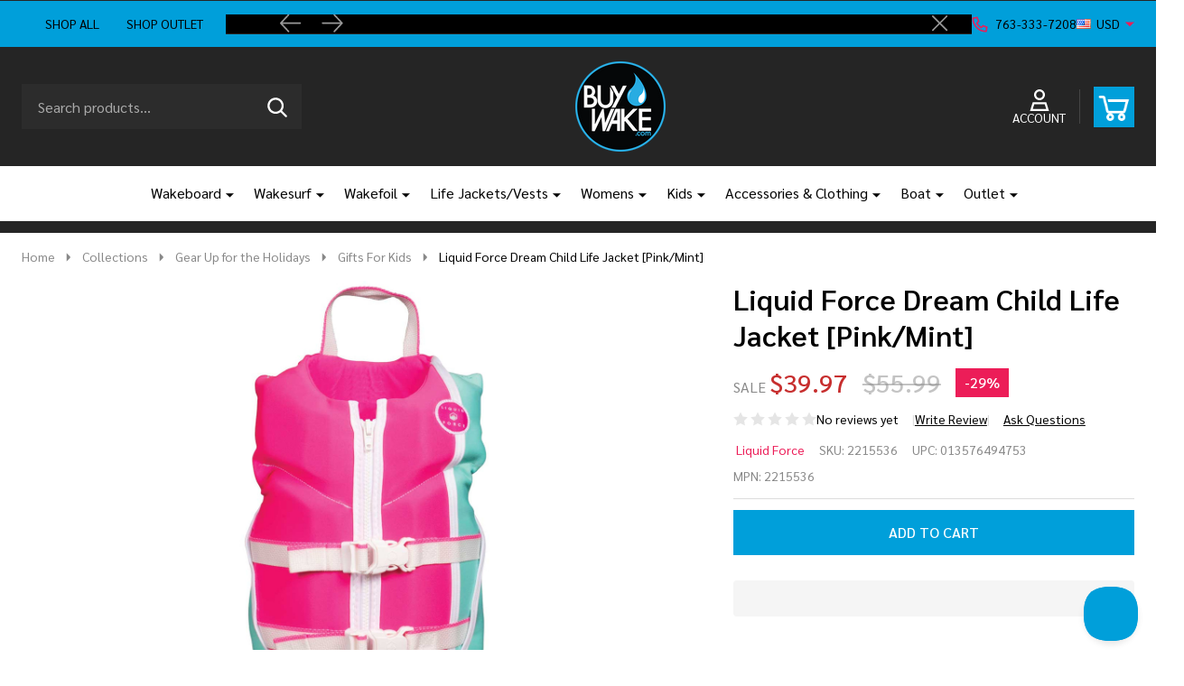

--- FILE ---
content_type: text/html; charset=UTF-8
request_url: https://buywake.com/liquid-force-2022-dream-child-cga-life-jacket-pink-mint/
body_size: 34580
content:
    <!DOCTYPE html>
<html class="no-js" lang="en">
    
    <head>
        <title>Liquid Force 2025 Dream Child CGA Life Jacket (Pink/Mint)</title>
        <link rel="dns-prefetch preconnect" href="https://cdn11.bigcommerce.com/s-p3jyhfxum3" crossorigin><link rel="dns-prefetch preconnect" href="https://fonts.googleapis.com/" crossorigin><link rel="dns-prefetch preconnect" href="https://fonts.gstatic.com/" crossorigin>
        <meta property="product:price:amount" content="39.97" /><meta property="product:price:currency" content="USD" /><meta property="og:price:standard_amount" content="55.99" /><meta property="og:url" content="https://buywake.com/liquid-force-2022-dream-child-cga-life-jacket-pink-mint/" /><meta property="og:site_name" content="BuyWake.com | The Original Online Wakeboard Shop" /><meta name="keywords" content="buy wakeboards, wakeboards for sale, wakeboard shop, wakesurf boards, wakeboarding gear, wakeboard bindings, wakeboard ropes, wakesurf accessories, best wakeboards for beginners, pro wakeboarding gear online, women&#039;s wakeboards and gear, kids wakeboards and life vests, buy wakesurf boards online, affordable wakeboarding packages, wakeboard vests and helmets, wakeboard boats accessories"><link rel='canonical' href='https://buywake.com/liquid-force-2022-dream-child-cga-life-jacket-pink-mint/' /><meta name='platform' content='bigcommerce.stencil' /><meta property="og:type" content="product" />
<meta property="og:title" content="Liquid Force Dream Child Life Jacket [Pink/Mint]" />
<meta property="og:description" content="BuyWake.com is your online destination for premium wakeboards, wakesurf boards, bindings, vests, and water sports gear. Shop top brands and ride with confidence." />
<meta property="og:image" content="https://cdn11.bigcommerce.com/s-p3jyhfxum3/products/8263/images/10588/2215536__86129.1752340988.386.513.jpg?c=1" />
<meta property="og:availability" content="instock" />
<meta property="pinterest:richpins" content="enabled" />
                
         

        <link href="https://cdn11.bigcommerce.com/s-p3jyhfxum3/product_images/1/BuyWake_FAVICON.jpg" rel="shortcut icon">
        <meta name="viewport" content="width=device-width, initial-scale=1">

        <script>
            document.documentElement.className = document.documentElement.className.replace('no-js', 'js');
        </script>

        <script>
    function browserSupportsAllFeatures() {
        return window.Promise
            && window.fetch
            && window.URL
            && window.URLSearchParams
            && window.WeakMap
            // object-fit support
            && ('objectFit' in document.documentElement.style);
    }

    function loadScript(src) {
        var js = document.createElement('script');
        js.src = src;
        js.onerror = function () {
            console.error('Failed to load polyfill script ' + src);
        };
        document.head.appendChild(js);
    }

    if (!browserSupportsAllFeatures()) {
        loadScript('https://cdn11.bigcommerce.com/s-p3jyhfxum3/stencil/de3106f0-cb9d-013d-8659-52716513db64/e/f6d3cc20-9ee5-013e-927c-165c872d0409/dist/theme-bundle.polyfills.js');
    }
</script>
<!-- preload polyfill -->
<script>!function(n){"use strict";n.loadCSS||(n.loadCSS=function(){});var o=loadCSS.relpreload={};if(o.support=function(){var e;try{e=n.document.createElement("link").relList.supports("preload")}catch(t){e=!1}return function(){return e}}(),o.bindMediaToggle=function(t){var e=t.media||"all";function a(){t.addEventListener?t.removeEventListener("load",a):t.attachEvent&&t.detachEvent("onload",a),t.setAttribute("onload",null),t.media=e}t.addEventListener?t.addEventListener("load",a):t.attachEvent&&t.attachEvent("onload",a),setTimeout(function(){t.rel="stylesheet",t.media="only x"}),setTimeout(a,3e3)},o.poly=function(){if(!o.support())for(var t=n.document.getElementsByTagName("link"),e=0;e<t.length;e++){var a=t[e];"preload"!==a.rel||"style"!==a.getAttribute("as")||a.getAttribute("data-loadcss")||(a.setAttribute("data-loadcss",!0),o.bindMediaToggle(a))}},!o.support()){o.poly();var t=n.setInterval(o.poly,500);n.addEventListener?n.addEventListener("load",function(){o.poly(),n.clearInterval(t)}):n.attachEvent&&n.attachEvent("onload",function(){o.poly(),n.clearInterval(t)})}"undefined"!=typeof exports?exports.loadCSS=loadCSS:n.loadCSS=loadCSS}("undefined"!=typeof global?global:this);</script>
        <script>window.consentManagerTranslations = `{"locale":"en","locales":{"consent_manager.data_collection_warning":"en","consent_manager.accept_all_cookies":"en","consent_manager.gdpr_settings":"en","consent_manager.data_collection_preferences":"en","consent_manager.manage_data_collection_preferences":"en","consent_manager.use_data_by_cookies":"en","consent_manager.data_categories_table":"en","consent_manager.allow":"en","consent_manager.accept":"en","consent_manager.deny":"en","consent_manager.dismiss":"en","consent_manager.reject_all":"en","consent_manager.category":"en","consent_manager.purpose":"en","consent_manager.functional_category":"en","consent_manager.functional_purpose":"en","consent_manager.analytics_category":"en","consent_manager.analytics_purpose":"en","consent_manager.targeting_category":"en","consent_manager.advertising_category":"en","consent_manager.advertising_purpose":"en","consent_manager.essential_category":"en","consent_manager.esential_purpose":"en","consent_manager.yes":"en","consent_manager.no":"en","consent_manager.not_available":"en","consent_manager.cancel":"en","consent_manager.save":"en","consent_manager.back_to_preferences":"en","consent_manager.close_without_changes":"en","consent_manager.unsaved_changes":"en","consent_manager.by_using":"en","consent_manager.agree_on_data_collection":"en","consent_manager.change_preferences":"en","consent_manager.cancel_dialog_title":"en","consent_manager.privacy_policy":"en","consent_manager.allow_category_tracking":"en","consent_manager.disallow_category_tracking":"en"},"translations":{"consent_manager.data_collection_warning":"We use cookies (and other similar technologies) to collect data to improve your shopping experience.","consent_manager.accept_all_cookies":"Accept All Cookies","consent_manager.gdpr_settings":"Settings","consent_manager.data_collection_preferences":"Website Data Collection Preferences","consent_manager.manage_data_collection_preferences":"Manage Website Data Collection Preferences","consent_manager.use_data_by_cookies":" uses data collected by cookies and JavaScript libraries to improve your shopping experience.","consent_manager.data_categories_table":"The table below outlines how we use this data by category. To opt out of a category of data collection, select 'No' and save your preferences.","consent_manager.allow":"Allow","consent_manager.accept":"Accept","consent_manager.deny":"Deny","consent_manager.dismiss":"Dismiss","consent_manager.reject_all":"Reject all","consent_manager.category":"Category","consent_manager.purpose":"Purpose","consent_manager.functional_category":"Functional","consent_manager.functional_purpose":"Enables enhanced functionality, such as videos and live chat. If you do not allow these, then some or all of these functions may not work properly.","consent_manager.analytics_category":"Analytics","consent_manager.analytics_purpose":"Provide statistical information on site usage, e.g., web analytics so we can improve this website over time.","consent_manager.targeting_category":"Targeting","consent_manager.advertising_category":"Advertising","consent_manager.advertising_purpose":"Used to create profiles or personalize content to enhance your shopping experience.","consent_manager.essential_category":"Essential","consent_manager.esential_purpose":"Essential for the site and any requested services to work, but do not perform any additional or secondary function.","consent_manager.yes":"Yes","consent_manager.no":"No","consent_manager.not_available":"N/A","consent_manager.cancel":"Cancel","consent_manager.save":"Save","consent_manager.back_to_preferences":"Back to Preferences","consent_manager.close_without_changes":"You have unsaved changes to your data collection preferences. Are you sure you want to close without saving?","consent_manager.unsaved_changes":"You have unsaved changes","consent_manager.by_using":"By using our website, you're agreeing to our","consent_manager.agree_on_data_collection":"By using our website, you're agreeing to the collection of data as described in our ","consent_manager.change_preferences":"You can change your preferences at any time","consent_manager.cancel_dialog_title":"Are you sure you want to cancel?","consent_manager.privacy_policy":"Privacy Policy","consent_manager.allow_category_tracking":"Allow [CATEGORY_NAME] tracking","consent_manager.disallow_category_tracking":"Disallow [CATEGORY_NAME] tracking"}}`;</script>
        
        <script>
            window.lazySizesConfig = window.lazySizesConfig || {};
            window.lazySizesConfig.loadMode = 1;
        </script>
        <script async src="https://cdn11.bigcommerce.com/s-p3jyhfxum3/stencil/de3106f0-cb9d-013d-8659-52716513db64/e/f6d3cc20-9ee5-013e-927c-165c872d0409/dist/theme-bundle.head_async.js"></script>

                <link href="https://fonts.googleapis.com/css?family=Sarabun:700,500,400,600&display=block" rel="stylesheet">
                <script async src="https://cdn11.bigcommerce.com/s-p3jyhfxum3/stencil/de3106f0-cb9d-013d-8659-52716513db64/e/f6d3cc20-9ee5-013e-927c-165c872d0409/dist/theme-bundle.font.js"></script>
            
            <link data-stencil-stylesheet href="https://cdn11.bigcommerce.com/s-p3jyhfxum3/stencil/de3106f0-cb9d-013d-8659-52716513db64/e/f6d3cc20-9ee5-013e-927c-165c872d0409/css/theme-143b9b50-b199-013e-57df-529264e561d1.css" rel="stylesheet">
            <!-- Start Tracking Code for analytics_googleanalytics4 -->

<script data-cfasync="false" src="https://cdn11.bigcommerce.com/shared/js/google_analytics4_bodl_subscribers-358423becf5d870b8b603a81de597c10f6bc7699.js" integrity="sha256-gtOfJ3Avc1pEE/hx6SKj/96cca7JvfqllWA9FTQJyfI=" crossorigin="anonymous"></script>
<script data-cfasync="false">
  (function () {
    window.dataLayer = window.dataLayer || [];

    function gtag(){
        dataLayer.push(arguments);
    }

    function initGA4(event) {
         function setupGtag() {
            function configureGtag() {
                gtag('js', new Date());
                gtag('set', 'developer_id.dMjk3Nj', true);
                gtag('config', 'G-NM79WL9JEV');
            }

            var script = document.createElement('script');

            script.src = 'https://www.googletagmanager.com/gtag/js?id=G-NM79WL9JEV';
            script.async = true;
            script.onload = configureGtag;

            document.head.appendChild(script);
        }

        setupGtag();

        if (typeof subscribeOnBodlEvents === 'function') {
            subscribeOnBodlEvents('G-NM79WL9JEV', false);
        }

        window.removeEventListener(event.type, initGA4);
    }

    

    var eventName = document.readyState === 'complete' ? 'consentScriptsLoaded' : 'DOMContentLoaded';
    window.addEventListener(eventName, initGA4, false);
  })()
</script>

<!-- End Tracking Code for analytics_googleanalytics4 -->

<!-- Start Tracking Code for analytics_siteverification -->

<meta name="google-site-verification" content="2jqyXreMmjqYixkFG1WJVobTeUWtFqTgdqaHZNlXThY" />

<!-- End Tracking Code for analytics_siteverification -->


<script type="text/javascript" src="https://checkout-sdk.bigcommerce.com/v1/loader.js" defer ></script>
<script src="https://www.google.com/recaptcha/api.js" async defer></script>
<script type="text/javascript">
var BCData = {"product_attributes":{"sku":"2215536","upc":"013576494753","mpn":"2215536","gtin":null,"weight":null,"base":true,"image":null,"price":{"without_tax":{"formatted":"$39.97","value":39.97,"currency":"USD"},"tax_label":"Tax","sale_price_without_tax":{"formatted":"$39.97","value":39.97,"currency":"USD"},"non_sale_price_without_tax":{"formatted":"$55.99","value":55.99,"currency":"USD"},"rrp_without_tax":{"formatted":"$55.99","value":55.99,"currency":"USD"},"saved":{"formatted":"$16.02","value":16.02,"currency":"USD"}},"out_of_stock_behavior":"label_option","out_of_stock_message":"Out of stock","available_modifier_values":[],"in_stock_attributes":[],"stock":null,"instock":true,"stock_message":null,"purchasable":true,"purchasing_message":null,"call_for_price_message":null}};
</script>
<!-- Google Tag Manager -->
<script>(function(w,d,s,l,i){w[l]=w[l]||[];w[l].push({'gtm.start':
new Date().getTime(),event:'gtm.js'});var f=d.getElementsByTagName(s)[0],
j=d.createElement(s),dl=l!='dataLayer'?'&l='+l:'';j.async=true;j.src=
'https://www.googletagmanager.com/gtm.js?id='+i+dl;f.parentNode.insertBefore(j,f);
})(window,document,'script','dataLayer','GTM-PH8X6WP');</script>
<!-- End Google Tag Manager --><script async src="https://dmt83xaifx31y.cloudfront.net/public/js/prikidsizecharts.js?v=41#store=p3jyhfxum3" crossorigin="anonymous"></script><script async defer src="https://tools.luckyorange.com/core/lo.js?site-id=709b6a5b"></script><!-- BEGIN MerchantWidget Code -->

<script id='merchantWidgetScript'

        src="https://www.gstatic.com/shopping/merchant/merchantwidget.js"

        defer>

</script>

<script type="text/javascript">

  merchantWidgetScript.addEventListener('load', function () {

    merchantwidget.start({

     position: 'LEFT_BOTTOM'

   });

  });

</script>

<!-- END MerchantWidget Code -->
 <script data-cfasync="false" src="https://microapps.bigcommerce.com/bodl-events/1.9.4/index.js" integrity="sha256-Y0tDj1qsyiKBRibKllwV0ZJ1aFlGYaHHGl/oUFoXJ7Y=" nonce="" crossorigin="anonymous"></script>
 <script data-cfasync="false" nonce="">

 (function() {
    function decodeBase64(base64) {
       const text = atob(base64);
       const length = text.length;
       const bytes = new Uint8Array(length);
       for (let i = 0; i < length; i++) {
          bytes[i] = text.charCodeAt(i);
       }
       const decoder = new TextDecoder();
       return decoder.decode(bytes);
    }
    window.bodl = JSON.parse(decodeBase64("[base64]"));
 })()

 </script>

<script nonce="">
(function () {
    var xmlHttp = new XMLHttpRequest();

    xmlHttp.open('POST', 'https://bes.gcp.data.bigcommerce.com/nobot');
    xmlHttp.setRequestHeader('Content-Type', 'application/json');
    xmlHttp.send('{"store_id":"1001946517","timezone_offset":"-5.0","timestamp":"2026-01-19T18:08:29.98864600Z","visit_id":"21a34748-1619-41fc-93c1-196cb857b5a7","channel_id":1}');
})();
</script>

        




        
        


        <!-- snippet location htmlhead -->

         
    </head>
    <body class="csscolumns supermarket-layout--fullwidth 
        
        supermarket-pageType--product 
        supermarket-page--pages-product 
        supermarket--hideContentNav
        
        
        
        
        
        _product-card-has-brand
        
        _product-card-has-custom-field
        
        _product-card-has-rating
        " id="topOfPage">

        <!-- snippet location header -->

        <svg data-src="https://cdn11.bigcommerce.com/s-p3jyhfxum3/stencil/de3106f0-cb9d-013d-8659-52716513db64/e/f6d3cc20-9ee5-013e-927c-165c872d0409/img/icon-sprite.svg" class="icons-svg-sprite"></svg>

        <div class="banners-wrapper _top-carousel-global" id="banners-carousel">
    <div class="banners--global">
        <div data-content-region="top_banner_carousel--global"></div>
    </div>
    <button class="banners-close">
        <span class="_close"><span class="is-srOnly">Close</span><svg class="icon"><use href="#icon-close2"></use></svg></span>
    </button>
</div>
<header id="dinosaur_header" class="header" role="banner"  data-sticky-header>
        <div class="beautify__topHeader">
            <div class="container">
                <div class="_announce _announce-title">
                    <div data-content-region="header_top_title--global"><div data-layout-id="64a905c8-732a-470e-ab7b-ec721ac0a8ec"><div data-sub-layout-container="887f0dea-aca3-4446-8b03-3a50e0ac38e0" data-layout-name="Layout">
  <style data-container-styling="887f0dea-aca3-4446-8b03-3a50e0ac38e0">
    [data-sub-layout-container="887f0dea-aca3-4446-8b03-3a50e0ac38e0"] {
      box-sizing: border-box;
      display: flex;
      flex-wrap: wrap;
      z-index: 0;
      position: relative;
    }
    [data-sub-layout-container="887f0dea-aca3-4446-8b03-3a50e0ac38e0"]:after {
      background-position: center center;
      background-size: cover;
      z-index: auto;
      display: block;
      position: absolute;
      top: 0;
      left: 0;
      bottom: 0;
      right: 0;
    }
  </style>
  <div data-sub-layout="1e061ade-5ca9-487d-b1bb-68a9b8b4ee15">
    <style data-column-styling="1e061ade-5ca9-487d-b1bb-68a9b8b4ee15">
      [data-sub-layout="1e061ade-5ca9-487d-b1bb-68a9b8b4ee15"] {
        display: flex;
        flex-direction: column;
        box-sizing: border-box;
        flex-basis: 100%;
        max-width: 100%;
        z-index: 0;
        justify-content: center;
        padding-right: 10.5px;
        padding-left: 10.5px;
        position: relative;
      }
      [data-sub-layout="1e061ade-5ca9-487d-b1bb-68a9b8b4ee15"]:after {
        background-position: center center;
        background-size: cover;
        z-index: auto;
        display: block;
        position: absolute;
        top: 0;
        left: 0;
        bottom: 0;
        right: 0;
      }
      @media only screen and (max-width: 700px) {
        [data-sub-layout="1e061ade-5ca9-487d-b1bb-68a9b8b4ee15"] {
          flex-basis: 100%;
          max-width: 100%;
        }
      }
    </style>
    <div data-widget-id="76f2b107-ae18-4ad5-b8d3-ffff08807e1d" data-placement-id="2fcd2976-f9d1-493d-bd58-1342fc79c426" data-placement-status="ACTIVE"><div class="header-multi-storefront">
<a href="/#">Shop All</a>
<a href="/outlet-and-sale/">Shop Outlet</a>
</div>

</div>
  </div>
</div></div></div>
                </div>
                <div class="_announce banners-wrapper" id="banners-carousel-center">
                    <div data-content-region="header_top_announcement--global"><div data-layout-id="54049733-c9b4-4bdd-98dd-283e2b8b4592"><div data-sub-layout-container="b233b91b-9f1b-4fea-8fa5-2ae9bafd5c99" data-layout-name="Layout">
  <style data-container-styling="b233b91b-9f1b-4fea-8fa5-2ae9bafd5c99">
    [data-sub-layout-container="b233b91b-9f1b-4fea-8fa5-2ae9bafd5c99"] {
      box-sizing: border-box;
      display: flex;
      flex-wrap: wrap;
      z-index: 0;
      position: relative;
    }
    [data-sub-layout-container="b233b91b-9f1b-4fea-8fa5-2ae9bafd5c99"]:after {
      background-position: center center;
      background-size: cover;
      z-index: auto;
      display: block;
      position: absolute;
      top: 0;
      left: 0;
      bottom: 0;
      right: 0;
    }
  </style>
  <div data-sub-layout="0008efc4-df35-4f10-a6b7-67e3a4234370">
    <style data-column-styling="0008efc4-df35-4f10-a6b7-67e3a4234370">
      [data-sub-layout="0008efc4-df35-4f10-a6b7-67e3a4234370"] {
        display: flex;
        flex-direction: column;
        box-sizing: border-box;
        flex-basis: 100%;
        max-width: 100%;
        z-index: 0;
        justify-content: center;
        padding-right: 10.5px;
        padding-left: 10.5px;
        position: relative;
      }
      [data-sub-layout="0008efc4-df35-4f10-a6b7-67e3a4234370"]:after {
        background-position: center center;
        background-size: cover;
        z-index: auto;
        display: block;
        position: absolute;
        top: 0;
        left: 0;
        bottom: 0;
        right: 0;
      }
      @media only screen and (max-width: 700px) {
        [data-sub-layout="0008efc4-df35-4f10-a6b7-67e3a4234370"] {
          flex-basis: 100%;
          max-width: 100%;
        }
      }
    </style>
    <div data-widget-id="b9990c68-de79-4f2a-a723-e79fd7463914" data-placement-id="fd8975ff-d507-447b-81a8-45089e935648" data-placement-status="ACTIVE"><p>BuyWake.com | The Original Online Wakeboard Shop</p>
<p>Shop new closeout pricing in our <a href="https://www.buywake.com/outlet-and-sale/">Don't miss your last chance to save!</a></p>
<p>Free Ground Shipping on orders over $100</p>

</div>
  </div>
</div></div></div>
                    <button class="banners-close">
                        <span class="_close"><span class="is-srOnly">Close</span><svg class="icon"><use href="#icon-close2"></use></svg></span>
                    </button>
                </div>
                
<div class="kitchenary__navUser-account" id="dinosaur_nav_user_1">
            <div class="_phone">
                <a href="tel:763-333-7208" title="Call Us: 763-333-7208">
                    <svg class="icon"><use href="#icon-phone2" /></svg>
                    <span class="_label">763-333-7208</span>
                </a>
            </div>
        <div class="_currency">
            <a href="#" data-dropdown="topHeader-currency" aria-controls="topHeader-currency" aria-expanded="false">
                <img src="https://cdn11.bigcommerce.com/s-p3jyhfxum3/lib/flags/us.gif" border="0" alt="" role="presentation" /><span class='_label'>Currency:&nbsp;</span><span class='_value'>USD</span> <svg class="icon"><use href="#icon-caret-down"></use></svg>
            </a>
            <div class="dropdown-menu" id="topHeader-currency" data-dropdown-content aria-hidden="true" tabindex="-1">
                <ul>
                    <li>
                        <a href="https://buywake.com/liquid-force-2022-dream-child-cga-life-jacket-pink-mint/?setCurrencyId=1">
                                <strong><img src="https://cdn11.bigcommerce.com/s-p3jyhfxum3/lib/flags/us.gif" border="0" alt="" role="presentation" /> USD (USD)</strong>
                        </a>
                    </li>
                    <li>
                        <a href="https://buywake.com/liquid-force-2022-dream-child-cga-life-jacket-pink-mint/?setCurrencyId=4">
                            <img src="https://cdn11.bigcommerce.com/s-p3jyhfxum3/lib/flags/gb.gif" border="0" alt="" role="presentation" /> British Pound (GBP)
                        </a>
                    </li>
                    <li>
                        <a href="https://buywake.com/liquid-force-2022-dream-child-cga-life-jacket-pink-mint/?setCurrencyId=5">
                            <img src="https://cdn11.bigcommerce.com/s-p3jyhfxum3/lib/flags/regions/eu.gif" border="0" alt="" role="presentation" /> EUR (EUR)
                        </a>
                    </li>
                    <li>
                        <a href="https://buywake.com/liquid-force-2022-dream-child-cga-life-jacket-pink-mint/?setCurrencyId=6">
                            <img src="https://cdn11.bigcommerce.com/s-p3jyhfxum3/lib/flags/au.gif" border="0" alt="" role="presentation" /> Australian Dollar (AUD)
                        </a>
                    </li>
                    <li>
                        <a href="https://buywake.com/liquid-force-2022-dream-child-cga-life-jacket-pink-mint/?setCurrencyId=7">
                            <img src="https://cdn11.bigcommerce.com/s-p3jyhfxum3/lib/flags/ca.gif" border="0" alt="" role="presentation" /> CAD (CAD)
                        </a>
                    </li>
                </ul>
            </div>
        </div>
</div>            </div>
        </div>
    <div class="beautify__mainHeader _hasImg _center">
        <div class="container">
            <div data-content-region="header_navuser_top--global"></div>
        </div>
        <div class="container">
                <ul class="navUser-section" id="dinosaur_nav_user_2">
        <li class="header-logo _isImg">
    <a href="https://buywake.com/" data-instantload='{"page":"home"}'>
            <div class="header-logo-image-container">
                <img class="header-logo-image" src="https://cdn11.bigcommerce.com/s-p3jyhfxum3/images/stencil/250x100/buywake_circle_logo_transparent_1733417136__67487.original.png" srcset="https://cdn11.bigcommerce.com/s-p3jyhfxum3/images/stencil/372x100/buywake_circle_logo_transparent_1733417136__67487.original.png 1x, https://cdn11.bigcommerce.com/s-p3jyhfxum3/images/stencil/744w/buywake_circle_logo_transparent_1733417136__67487.original.png 2x" alt="BuyWake.com | The Original Online Wakeboard Shop" title="BuyWake.com | The Original Online Wakeboard Shop">
            </div>
</a>
</li>
            <li class="navUser-item navUser-item--phone u-hideDesktop">
                <a class="navUser-action" href="tel:763-333-7208" title="Call Us: 763-333-7208">
                    <svg class="icon"><use href="#icon-phone2" /></svg>
                    <span class="_label">Call Us<span class="_phoneNumber">763-333-7208</span></span>
                </a>
            </li>
    <li class="navUser-item navUser-item--account">
        <a id="login-dropdown-navLeft" data-toggle="login-popup" class="navUser-action navUser-action--account login-dropdown--popup" href="/login.php" title="Account">
            <svg class="icon"><use href="#icon-account" /></svg>
            <span class="_label">Account</span>
        </a>
        <div id="login-popup" class="login-popup general-account " aria-hidden="true">
            <a href="#" class="button-close u-hideDesktop" id="close-popup-login" data-toggle="login-popup">
    <svg class="icon"><use href="#icon-close"/></svg>
    <span class="sr-only">Close</span>
</a>
        <a href="/login.php?action=create_account" class="button-login button button--default">
            Create Account
        </a>
        <div class="border-or">
            <span>Or</span>
        </div>
    <h4 class="heading">Sign in</h4>
    <form class="account-form form" action="/login.php?action=check_login" method="post" data-login-form>
        
        
        <div class="form-field">
            <label class="form-label is-srOnly" for="login_email_popup">Email Address:</label>
            <input class="form-input" name="login_email" id="login_email_popup" type="email" placeholder="Enter your email">
        </div>
        <div class="form-field">
            <label class="form-label is-srOnly" for="login_pass_popup">Password:</label>
            <input class="form-input" name="login_pass" id="login_pass_popup" type="password" autocomplete="off" placeholder="Enter your password">
        </div>
        <div class="form-actions">
            <input type="submit" class="button button--small button--default button--submit" value="Sign in">
            <a class="forgot-password" href="/login.php?action=reset_password">Forgot your password?</a>
        </div>
    </form>
        </div>
        <div class="previewLogin-overlay" id="popup-overlay"></div>
    </li>
        <li class="navUser-item navPages-item--page navUser-item--giftCert">
            <a class="navUser-action navUser-action--giftCert" href="/giftcertificates.php" title="GIFTS">
                <svg class="icon"><use href="#icon-gift-certificate"></use></svg>
                <span class="_label">GIFTS</span>
            </a>
        </li>
    <li class="navUser-item navUser-item--cart">
        <a
        data-cart-preview
        data-toggle="cart-preview-dropdown"
        href="/cart.php"
        title="Cart"
        class="navUser-action navUser-action--cart _cart-btnToggle">
            <div class="_cart-icon">
                <svg class="icon"><use href="#icon-cart" /></svg>
            </div>
            <span class="_total-cart">
                <span data-cart-preview-price class="_total-price-nav"></span>
                <span class="_total-items">
                    <span class="countPill cart-quantity"></span><span class="cart-quantity-label">
                        <span class="_single-item">item</span>
                        <span class="_plural-item">items</span>
                    </span>
                </span>
            </span>
        </a>
    </li>
</ul>
                <a href="#" class="mobileMenu-toggle" data-mobile-menu-toggle="menu">
                    <span class="mobileMenu-toggleIcon"><span class="_icon"></span></span>
                    <span class="_label sr-only">Menu</span>
                </a>
                <div class="_searchBar" data-quick-search-bar>
    <div class="beautify__quickSearch is-open" data-prevent-quick-search-close>
    <!-- snippet location forms_search -->
    <form class="form" action="/search.php">
        <fieldset class="form-fieldset">
            <div class="form-field">
                <label class="is-srOnly" for="search_query">Search</label>
                <div class="form-prefixPostfix">
                    <input class="form-input" data-search-quick name="search_query" id="search_query" data-error-message="Search field cannot be empty." placeholder="Search products..." autocomplete="off">
                    <button type="submit" class="button _submit"><svg class="icon"><use href="#icon-ih-search"></use></svg><span class="is-srOnly">Search</span></button>
                    <button type="button" class="button _close" data-quick-search-close><svg class="icon"><use href="#icon-close"></use></svg><span class="sr-only">Close</span></button>
                </div>
            </div>
        </fieldset>
    </form>
</div>
</div>                    </div>
        <div class="container">
            <div data-content-region="header_navuser_bottom--global"></div>
        </div>
    </div>

    <div class="navPages-container" id="menu" data-menu>
        <div class="container" id="bf-fix-menu-mobile">
            <nav class="navPages  ">
    <ul class="navPages-list">
                    <li class="navPages-item navPages-item--id-4813 navPages-item--standard">
                        <a class="navPages-action has-subMenu u-hideMobile u-hideTablet " href="https://buywake.com/categories/wakeboarding.html"
    href="https://buywake.com/categories/wakeboarding.html"
    data-instantload
    
>Wakeboard</a>
<a class="navPages-action-toggle" href="#" data-collapsible="navPages-4813">
    <span>Wakeboard</span>
    <span class="_more"><span class="is-srOnly">More</span><svg class="icon"><use href="#icon-add"></use></svg></span>
    <span class="_less"><span class="is-srOnly">Back</span><svg class="icon"><use href="#icon-remove"></use></svg></span>
</a>
<a class="navPages-action-toggle-desktop" href="#" data-collapsible="navPages-4813" title="More"><svg class="icon"><use href="#icon-caret-down"></use></svg></a>
<div class="navPage-subMenu
            navPage-subMenu--standard
    " id="navPages-4813">
        <div class="navPage-subMenu-top">
            <div data-content-region="navPages_4813_top--global"></div>
        </div>
    <div class="navPage-subMenu-middle">
            <div data-content-region="navPages_4813_left--global"></div>
        <ul class="navPage-subMenu-list">
                <!-- 0 -->
                <li class="navPage-subMenu-item">
                    <div data-content-region="navPages_387_top--global"></div>
                        <a class="navPage-subMenu-action" href="https://buywake.com/riding-essentials/wakeboards/" data-instantload >
                            <span>Wakeboards</span>
                        </a>
                        <div data-content-region="navPages_387_bottom--global"></div>
                </li>
                <!-- 1 -->
                <li class="navPage-subMenu-item">
                    <div data-content-region="navPages_561_top--global"></div>
                        <a class="navPage-subMenu-action" href="https://buywake.com/riding-essentials/wakeboard-binding-packages/" data-instantload >
                            <span>Wakeboard &amp; Bindings Packages</span>
                        </a>
                        <div data-content-region="navPages_561_bottom--global"></div>
                </li>
                <!-- 2 -->
                <li class="navPage-subMenu-item">
                    <div data-content-region="navPages_389_top--global"></div>
                        <a class="navPage-subMenu-action" href="https://buywake.com/riding-essentials/wakeboard-bindings/" data-instantload >
                            <span>Wakeboard Bindings</span>
                        </a>
                        <div data-content-region="navPages_389_bottom--global"></div>
                </li>
                <!-- 3 -->
                <li class="navPage-subMenu-item">
                    <div data-content-region="navPages_393_top--global"></div>
                        <a class="navPage-subMenu-action" href="https://buywake.com/riding-essentials/wakeskates/" data-instantload >
                            <span>Wakeskates</span>
                        </a>
                        <div data-content-region="navPages_393_bottom--global"></div>
                </li>
                <!-- 4 -->
                <li class="navPage-subMenu-item">
                    <div data-content-region="navPages_4792_top--global"></div>
                        <a
                            class="navPage-subMenu-action has-subMenu"
                            href="https://buywake.com/handles-ropes.html"
                            data-instantload
                            
                            >
                                <span>Handles &amp; Ropes</span>
                        </a>
                        <a href="#" class="_hideToggleFirst u-hidden"></a>
                        <a class="navPages-action-toggle" href="#"
                            data-collapsible="navPages-4792">
                            <span>Handles &amp; Ropes</span>
                            <span class="_more"><span class="is-srOnly">More</span><svg class="icon"><use href="#icon-arrow-right"></use></svg></span>
                            <span class="_less"><span class="is-srOnly">Close</span><svg class="icon"><use href="#icon-arrow-left"></use></svg></span>
                        </a>
                        <a class="navPages-action-toggle-desktop" tabindex="0" href="#" data-collapsible="navPages-4792" title="More">
                                <svg class="icon"><use href="#icon-caret-down"></use></svg>
                        </a>
                        <ul class="navPage-childList" id="navPages-4792">
                                <!-- 5 -->
                                <li class="navPage-childList-item">
                                        <a class="navPage-childList-action" data-instantload href="https://buywake.com/riding-essentials/wakeboard-rope-handle-combos/" >Wakeboard Handles &amp; Combos</a>
                                </li>
                                <!-- 6 -->
                                <li class="navPage-childList-item">
                                        <a class="navPage-childList-action" data-instantload href="https://buywake.com/riding-essentials/wakeboard-handles/" >Wakeboard Handles</a>
                                </li>
                                <!-- 7 -->
                                <li class="navPage-childList-item">
                                        <a class="navPage-childList-action" data-instantload href="https://buywake.com/riding-essentials/wakeboard-ropes/" >Wakeboard Ropes</a>
                                </li>
                            <li class="navPage-childList-item u-hideDesktop">
                                <a href="https://buywake.com/handles-ropes.html" class="navPage-childList-action">All Products</a>
                            </li>
                            <a href="#" class="_hideToggle u-hideDesktop"></a>
                        </ul>
                        <div data-content-region="navPages_4792_bottom--global"></div>
                </li>
                <!-- 8 -->
                <li class="navPage-subMenu-item">
                    <div data-content-region="navPages_4833_top--global"></div>
                        <a class="navPage-subMenu-action" href="https://buywake.com/categories/wakeboard/wakeboard-bags.html" data-instantload >
                            <span>Wakeboard Bags</span>
                        </a>
                        <div data-content-region="navPages_4833_bottom--global"></div>
                </li>
                <!-- 9 -->
                <li class="navPage-subMenu-item">
                    <div data-content-region="navPages_606_top--global"></div>
                        <a class="navPage-subMenu-action" href="https://buywake.com/riding-essentials/slider-helmets/" data-instantload >
                            <span>Wakeboard Helmets</span>
                        </a>
                        <div data-content-region="navPages_606_bottom--global"></div>
                </li>
            <li class="navPage-subMenu-item u-hideDesktop">
                <a href="https://buywake.com/categories/wakeboarding.html" class="navPage-subMenu-action">
                    <span>All Products</span>
                </a>
            </li>
        </ul>
            <div data-content-region="navPages_4813_right--global"></div>
    </div>
        <div class="navPage-subMenu-bottom">
            <div data-content-region="navPages_4813_bottom--global"></div>
        </div>
</div>
                    </li>
                    <li class="navPages-item navPages-item--id-4814 navPages-item--standard">
                        <a class="navPages-action has-subMenu u-hideMobile u-hideTablet " href="https://buywake.com/categories/wakesurfing.html"
    href="https://buywake.com/categories/wakesurfing.html"
    data-instantload
    
>Wakesurf</a>
<a class="navPages-action-toggle" href="#" data-collapsible="navPages-4814">
    <span>Wakesurf</span>
    <span class="_more"><span class="is-srOnly">More</span><svg class="icon"><use href="#icon-add"></use></svg></span>
    <span class="_less"><span class="is-srOnly">Back</span><svg class="icon"><use href="#icon-remove"></use></svg></span>
</a>
<a class="navPages-action-toggle-desktop" href="#" data-collapsible="navPages-4814" title="More"><svg class="icon"><use href="#icon-caret-down"></use></svg></a>
<div class="navPage-subMenu
            navPage-subMenu--standard
    " id="navPages-4814">
        <div class="navPage-subMenu-top">
            <div data-content-region="navPages_4814_top--global"></div>
        </div>
    <div class="navPage-subMenu-middle">
            <div data-content-region="navPages_4814_left--global"></div>
        <ul class="navPage-subMenu-list">
                <!-- 10 -->
                <li class="navPage-subMenu-item">
                    <div data-content-region="navPages_391_top--global"></div>
                        <a class="navPage-subMenu-action" href="https://buywake.com/riding-essentials/wakesurfers/" data-instantload >
                            <span>Wakesurf Boards</span>
                        </a>
                        <div data-content-region="navPages_391_bottom--global"></div>
                </li>
                <!-- 11 -->
                <li class="navPage-subMenu-item">
                    <div data-content-region="navPages_401_top--global"></div>
                        <a class="navPage-subMenu-action" href="https://buywake.com/riding-essentials/wakesurf-ropes-handles/" data-instantload >
                            <span>Wakesurf Ropes &amp; Handles</span>
                        </a>
                        <div data-content-region="navPages_401_bottom--global"></div>
                </li>
                <!-- 12 -->
                <li class="navPage-subMenu-item">
                    <div data-content-region="navPages_4832_top--global"></div>
                        <a class="navPage-subMenu-action" href="https://buywake.com/categories/wakesurf/wakesurf-bags.html" data-instantload >
                            <span>Wakesurf Bags</span>
                        </a>
                        <div data-content-region="navPages_4832_bottom--global"></div>
                </li>
                <!-- 13 -->
                <li class="navPage-subMenu-item">
                    <div data-content-region="navPages_4818_top--global"></div>
                        <a class="navPage-subMenu-action" href="https://buywake.com/categories/wakesurfing/wakesurf-accessories.html" data-instantload >
                            <span>Wakesurf Accessories</span>
                        </a>
                        <div data-content-region="navPages_4818_bottom--global"></div>
                </li>
            <li class="navPage-subMenu-item u-hideDesktop">
                <a href="https://buywake.com/categories/wakesurfing.html" class="navPage-subMenu-action">
                    <span>All Products</span>
                </a>
            </li>
        </ul>
            <div data-content-region="navPages_4814_right--global"></div>
    </div>
        <div class="navPage-subMenu-bottom">
            <div data-content-region="navPages_4814_bottom--global"></div>
        </div>
</div>
                    </li>
                    <li class="navPages-item navPages-item--id-2237 navPages-item--standard">
                        <a class="navPages-action has-subMenu u-hideMobile u-hideTablet " href="https://buywake.com/riding-essentials/wakefoils/"
    href="https://buywake.com/riding-essentials/wakefoils/"
    data-instantload
    
>Wakefoil</a>
<a class="navPages-action-toggle" href="#" data-collapsible="navPages-2237">
    <span>Wakefoil</span>
    <span class="_more"><span class="is-srOnly">More</span><svg class="icon"><use href="#icon-add"></use></svg></span>
    <span class="_less"><span class="is-srOnly">Back</span><svg class="icon"><use href="#icon-remove"></use></svg></span>
</a>
<a class="navPages-action-toggle-desktop" href="#" data-collapsible="navPages-2237" title="More"><svg class="icon"><use href="#icon-caret-down"></use></svg></a>
<div class="navPage-subMenu
            navPage-subMenu--standard
    " id="navPages-2237">
        <div class="navPage-subMenu-top">
            <div data-content-region="navPages_2237_top--global"></div>
        </div>
    <div class="navPage-subMenu-middle">
            <div data-content-region="navPages_2237_left--global"></div>
        <ul class="navPage-subMenu-list">
                <!-- 14 -->
                <li class="navPage-subMenu-item">
                    <div data-content-region="navPages_4789_top--global"></div>
                        <a class="navPage-subMenu-action" href="https://buywake.com/riding-essentials/wake-foils/wake-foil-packages.html" data-instantload >
                            <span>Wake Foil Complete Packages</span>
                        </a>
                        <div data-content-region="navPages_4789_bottom--global"></div>
                </li>
                <!-- 15 -->
                <li class="navPage-subMenu-item">
                    <div data-content-region="navPages_4790_top--global"></div>
                        <a class="navPage-subMenu-action" href="https://buywake.com/riding-essentials/wake-foils/wake-foil-boards.html" data-instantload >
                            <span>Wake Foil Boards</span>
                        </a>
                        <div data-content-region="navPages_4790_bottom--global"></div>
                </li>
                <!-- 16 -->
                <li class="navPage-subMenu-item">
                    <div data-content-region="navPages_4791_top--global"></div>
                        <a class="navPage-subMenu-action" href="https://buywake.com/riding-essentials/wake-foils/wake-foil-kits.html" data-instantload >
                            <span>Wake Foil Kits</span>
                        </a>
                        <div data-content-region="navPages_4791_bottom--global"></div>
                </li>
                <!-- 17 -->
                <li class="navPage-subMenu-item">
                    <div data-content-region="navPages_4793_top--global"></div>
                        <a class="navPage-subMenu-action" href="https://buywake.com/wake-foil-components.html" data-instantload >
                            <span>Wake Foil Components</span>
                        </a>
                        <div data-content-region="navPages_4793_bottom--global"></div>
                </li>
                <!-- 18 -->
                <li class="navPage-subMenu-item">
                    <div data-content-region="navPages_4794_top--global"></div>
                        <a class="navPage-subMenu-action" href="https://buywake.com/riding-essentials/wake-foils/wake-foil-accessories.html" data-instantload >
                            <span>Wake Foil Accessories</span>
                        </a>
                        <div data-content-region="navPages_4794_bottom--global"></div>
                </li>
            <li class="navPage-subMenu-item u-hideDesktop">
                <a href="https://buywake.com/riding-essentials/wakefoils/" class="navPage-subMenu-action">
                    <span>All Products</span>
                </a>
            </li>
        </ul>
            <div data-content-region="navPages_2237_right--global"></div>
    </div>
        <div class="navPage-subMenu-bottom">
            <div data-content-region="navPages_2237_bottom--global"></div>
        </div>
</div>
                    </li>
                    <li class="navPages-item navPages-item--id-403 navPages-item--standard">
                        <a class="navPages-action has-subMenu u-hideMobile u-hideTablet " href="https://buywake.com/riding-essentials/life-jackets/"
    href="https://buywake.com/riding-essentials/life-jackets/"
    data-instantload
    
>Life Jackets/Vests</a>
<a class="navPages-action-toggle" href="#" data-collapsible="navPages-403">
    <span>Life Jackets/Vests</span>
    <span class="_more"><span class="is-srOnly">More</span><svg class="icon"><use href="#icon-add"></use></svg></span>
    <span class="_less"><span class="is-srOnly">Back</span><svg class="icon"><use href="#icon-remove"></use></svg></span>
</a>
<a class="navPages-action-toggle-desktop" href="#" data-collapsible="navPages-403" title="More"><svg class="icon"><use href="#icon-caret-down"></use></svg></a>
<div class="navPage-subMenu
            navPage-subMenu--standard
    " id="navPages-403">
        <div class="navPage-subMenu-top">
            <div data-content-region="navPages_403_top--global"></div>
        </div>
    <div class="navPage-subMenu-middle">
            <div data-content-region="navPages_403_left--global"></div>
        <ul class="navPage-subMenu-list">
                <!-- 19 -->
                <li class="navPage-subMenu-item">
                    <div data-content-region="navPages_4825_top--global"></div>
                        <a class="navPage-subMenu-action" href="https://buywake.com/categories/life-jackets-vests/mens-life-jackets.html" data-instantload >
                            <span>Men&#x27;s Life Jackets</span>
                        </a>
                        <div data-content-region="navPages_4825_bottom--global"></div>
                </li>
                <!-- 20 -->
                <li class="navPage-subMenu-item">
                    <div data-content-region="navPages_4826_top--global"></div>
                        <a class="navPage-subMenu-action" href="https://buywake.com/categories/life-jackets-vests/womens-life-jackets.html" data-instantload >
                            <span>Women&#x27;s Life Jackets</span>
                        </a>
                        <div data-content-region="navPages_4826_bottom--global"></div>
                </li>
                <!-- 21 -->
                <li class="navPage-subMenu-item">
                    <div data-content-region="navPages_4827_top--global"></div>
                        <a class="navPage-subMenu-action" href="https://buywake.com/categories/life-jackets-vests/youth-life-jackets.html" data-instantload >
                            <span>Youth Life Jackets</span>
                        </a>
                        <div data-content-region="navPages_4827_bottom--global"></div>
                </li>
                <!-- 22 -->
                <li class="navPage-subMenu-item">
                    <div data-content-region="navPages_405_top--global"></div>
                        <a class="navPage-subMenu-action" href="https://buywake.com/riding-essentials/wetsuits-riding-tops/" data-instantload >
                            <span>Wetsuits &amp; Riding Tops</span>
                        </a>
                        <div data-content-region="navPages_405_bottom--global"></div>
                </li>
            <li class="navPage-subMenu-item u-hideDesktop">
                <a href="https://buywake.com/riding-essentials/life-jackets/" class="navPage-subMenu-action">
                    <span>All Products</span>
                </a>
            </li>
        </ul>
            <div data-content-region="navPages_403_right--global"></div>
    </div>
        <div class="navPage-subMenu-bottom">
            <div data-content-region="navPages_403_bottom--global"></div>
        </div>
</div>
                    </li>
                    <li class="navPages-item navPages-item--id-419 navPages-item--standard">
                        <a class="navPages-action has-subMenu u-hideMobile u-hideTablet " href="https://buywake.com/womens/"
    href="https://buywake.com/womens/"
    data-instantload
    
>Womens</a>
<a class="navPages-action-toggle" href="#" data-collapsible="navPages-419">
    <span>Womens</span>
    <span class="_more"><span class="is-srOnly">More</span><svg class="icon"><use href="#icon-add"></use></svg></span>
    <span class="_less"><span class="is-srOnly">Back</span><svg class="icon"><use href="#icon-remove"></use></svg></span>
</a>
<a class="navPages-action-toggle-desktop" href="#" data-collapsible="navPages-419" title="More"><svg class="icon"><use href="#icon-caret-down"></use></svg></a>
<div class="navPage-subMenu
            navPage-subMenu--standard
    " id="navPages-419">
        <div class="navPage-subMenu-top">
            <div data-content-region="navPages_419_top--global"></div>
        </div>
    <div class="navPage-subMenu-middle">
            <div data-content-region="navPages_419_left--global"></div>
        <ul class="navPage-subMenu-list">
                <!-- 23 -->
                <li class="navPage-subMenu-item">
                    <div data-content-region="navPages_524_top--global"></div>
                        <a class="navPage-subMenu-action" href="https://buywake.com/womens/women-s-wakeboards/" data-instantload >
                            <span>Women&#x27;s Wakeboards</span>
                        </a>
                        <div data-content-region="navPages_524_bottom--global"></div>
                </li>
                <!-- 24 -->
                <li class="navPage-subMenu-item">
                    <div data-content-region="navPages_525_top--global"></div>
                        <a class="navPage-subMenu-action" href="https://buywake.com/womens/women-s-wakeboard-bindings/" data-instantload >
                            <span>Women&#x27;s Wakeboard Bindings</span>
                        </a>
                        <div data-content-region="navPages_525_bottom--global"></div>
                </li>
                <!-- 25 -->
                <li class="navPage-subMenu-item">
                    <div data-content-region="navPages_566_top--global"></div>
                        <a class="navPage-subMenu-action" href="https://buywake.com/womens/women-s-wakeboard-binding-packages/" data-instantload >
                            <span>Women&#x27;s Wakeboard &amp; Binding Packages</span>
                        </a>
                        <div data-content-region="navPages_566_bottom--global"></div>
                </li>
                <!-- 26 -->
                <li class="navPage-subMenu-item">
                    <div data-content-region="navPages_526_top--global"></div>
                        <a class="navPage-subMenu-action" href="https://buywake.com/womens/women-s-wakesurfers/" data-instantload >
                            <span>Women&#x27;s Wakesurfers</span>
                        </a>
                        <div data-content-region="navPages_526_bottom--global"></div>
                </li>
                <!-- 27 -->
                <li class="navPage-subMenu-item">
                    <div data-content-region="navPages_530_top--global"></div>
                        <a class="navPage-subMenu-action" href="https://buywake.com/womens/women-s-life-jackets/" data-instantload >
                            <span>Women&#x27;s Life Jackets &amp; Comp Vests</span>
                        </a>
                        <div data-content-region="navPages_530_bottom--global"></div>
                </li>
                <!-- 28 -->
                <li class="navPage-subMenu-item">
                    <div data-content-region="navPages_531_top--global"></div>
                        <a class="navPage-subMenu-action" href="https://buywake.com/womens/women-s-wetsuits-riding-tops/" data-instantload >
                            <span>Women&#x27;s Wetsuits &amp; Riding Tops</span>
                        </a>
                        <div data-content-region="navPages_531_bottom--global"></div>
                </li>
                <!-- 29 -->
                <li class="navPage-subMenu-item">
                    <div data-content-region="navPages_626_top--global"></div>
                        <a class="navPage-subMenu-action" href="https://buywake.com/womens/women-s-wakeboard-bags/" data-instantload >
                            <span>Women&#x27;s Wakeboard Bags</span>
                        </a>
                        <div data-content-region="navPages_626_bottom--global"></div>
                </li>
                <!-- 30 -->
                <li class="navPage-subMenu-item">
                    <div data-content-region="navPages_575_top--global"></div>
                        <a class="navPage-subMenu-action" href="https://buywake.com/categories/womens/womens-tops.html/" data-instantload >
                            <span>Women&#x27;s Tops</span>
                        </a>
                        <div data-content-region="navPages_575_bottom--global"></div>
                </li>
                <!-- 31 -->
                <li class="navPage-subMenu-item">
                    <div data-content-region="navPages_623_top--global"></div>
                        <a class="navPage-subMenu-action" href="https://buywake.com/dressing-room/women-s-shoes/" data-instantload >
                            <span>Women&#x27;s Shoes</span>
                        </a>
                        <div data-content-region="navPages_623_bottom--global"></div>
                </li>
            <li class="navPage-subMenu-item u-hideDesktop">
                <a href="https://buywake.com/womens/" class="navPage-subMenu-action">
                    <span>All Products</span>
                </a>
            </li>
        </ul>
            <div data-content-region="navPages_419_right--global"></div>
    </div>
        <div class="navPage-subMenu-bottom">
            <div data-content-region="navPages_419_bottom--global"></div>
        </div>
</div>
                    </li>
                    <li class="navPages-item navPages-item--id-426 navPages-item--standard">
                        <a class="navPages-action has-subMenu u-hideMobile u-hideTablet " href="https://buywake.com/kids/"
    href="https://buywake.com/kids/"
    data-instantload
    
>Kids</a>
<a class="navPages-action-toggle" href="#" data-collapsible="navPages-426">
    <span>Kids</span>
    <span class="_more"><span class="is-srOnly">More</span><svg class="icon"><use href="#icon-add"></use></svg></span>
    <span class="_less"><span class="is-srOnly">Back</span><svg class="icon"><use href="#icon-remove"></use></svg></span>
</a>
<a class="navPages-action-toggle-desktop" href="#" data-collapsible="navPages-426" title="More"><svg class="icon"><use href="#icon-caret-down"></use></svg></a>
<div class="navPage-subMenu
            navPage-subMenu--standard
    " id="navPages-426">
        <div class="navPage-subMenu-top">
            <div data-content-region="navPages_426_top--global"></div>
        </div>
    <div class="navPage-subMenu-middle">
            <div data-content-region="navPages_426_left--global"></div>
        <ul class="navPage-subMenu-list">
                <!-- 32 -->
                <li class="navPage-subMenu-item">
                    <div data-content-region="navPages_546_top--global"></div>
                        <a class="navPage-subMenu-action" href="https://buywake.com/kids/kid-s-wakeboards/" data-instantload >
                            <span>Kid&#x27;s Wakeboards</span>
                        </a>
                        <div data-content-region="navPages_546_bottom--global"></div>
                </li>
                <!-- 33 -->
                <li class="navPage-subMenu-item">
                    <div data-content-region="navPages_581_top--global"></div>
                        <a class="navPage-subMenu-action" href="https://buywake.com/kids/kid-s-wakeboard-packages/" data-instantload >
                            <span>Kid&#x27;s Wakeboard &amp; Bindings Packages</span>
                        </a>
                        <div data-content-region="navPages_581_bottom--global"></div>
                </li>
                <!-- 34 -->
                <li class="navPage-subMenu-item">
                    <div data-content-region="navPages_544_top--global"></div>
                        <a class="navPage-subMenu-action" href="https://buywake.com/kids/kid-s-wakeboard-bindings/" data-instantload >
                            <span>Kid&#x27;s Wakeboard Bindings</span>
                        </a>
                        <div data-content-region="navPages_544_bottom--global"></div>
                </li>
                <!-- 35 -->
                <li class="navPage-subMenu-item">
                    <div data-content-region="navPages_651_top--global"></div>
                        <a class="navPage-subMenu-action" href="https://buywake.com/kids/kid-s-wakesurfer/" data-instantload >
                            <span>Kid&#x27;s Wakesurfers</span>
                        </a>
                        <div data-content-region="navPages_651_bottom--global"></div>
                </li>
                <!-- 36 -->
                <li class="navPage-subMenu-item">
                    <div data-content-region="navPages_545_top--global"></div>
                        <a class="navPage-subMenu-action" href="https://buywake.com/kids/kid-s-life-jackets/" data-instantload >
                            <span>Kid&#x27;s Life Jackets</span>
                        </a>
                        <div data-content-region="navPages_545_bottom--global"></div>
                </li>
                <!-- 37 -->
                <li class="navPage-subMenu-item">
                    <div data-content-region="navPages_588_top--global"></div>
                        <a class="navPage-subMenu-action" href="https://buywake.com/categories/kids/kids-t-shirts.html" data-instantload >
                            <span>Kid&#x27;s T-Shirts</span>
                        </a>
                        <div data-content-region="navPages_588_bottom--global"></div>
                </li>
            <li class="navPage-subMenu-item u-hideDesktop">
                <a href="https://buywake.com/kids/" class="navPage-subMenu-action">
                    <span>All Products</span>
                </a>
            </li>
        </ul>
            <div data-content-region="navPages_426_right--global"></div>
    </div>
        <div class="navPage-subMenu-bottom">
            <div data-content-region="navPages_426_bottom--global"></div>
        </div>
</div>
                    </li>
                    <li class="navPages-item navPages-item--id-414 navPages-item--standard">
                        <a class="navPages-action has-subMenu u-hideMobile u-hideTablet " href="https://buywake.com/accessories/"
    href="https://buywake.com/accessories/"
    data-instantload
    
>Accessories &amp; Clothing</a>
<a class="navPages-action-toggle" href="#" data-collapsible="navPages-414">
    <span>Accessories &amp; Clothing</span>
    <span class="_more"><span class="is-srOnly">More</span><svg class="icon"><use href="#icon-add"></use></svg></span>
    <span class="_less"><span class="is-srOnly">Back</span><svg class="icon"><use href="#icon-remove"></use></svg></span>
</a>
<a class="navPages-action-toggle-desktop" href="#" data-collapsible="navPages-414" title="More"><svg class="icon"><use href="#icon-caret-down"></use></svg></a>
<div class="navPage-subMenu
            navPage-subMenu--standard
    " id="navPages-414">
        <div class="navPage-subMenu-top">
            <div data-content-region="navPages_414_top--global"></div>
        </div>
    <div class="navPage-subMenu-middle">
            <div data-content-region="navPages_414_left--global"></div>
        <ul class="navPage-subMenu-list">
                <!-- 38 -->
                <li class="navPage-subMenu-item">
                    <div data-content-region="navPages_436_top--global"></div>
                        <a class="navPage-subMenu-action" href="https://buywake.com/dressing-room/hats/" data-instantload >
                            <span>Hats</span>
                        </a>
                        <div data-content-region="navPages_436_bottom--global"></div>
                </li>
                <!-- 39 -->
                <li class="navPage-subMenu-item">
                    <div data-content-region="navPages_501_top--global"></div>
                        <a class="navPage-subMenu-action" href="https://buywake.com/categories/accessories/sunglasses.html" data-instantload >
                            <span>Sunglasses</span>
                        </a>
                        <div data-content-region="navPages_501_bottom--global"></div>
                </li>
                <!-- 40 -->
                <li class="navPage-subMenu-item">
                    <div data-content-region="navPages_4815_top--global"></div>
                        <a
                            class="navPage-subMenu-action has-subMenu"
                            href="https://buywake.com/categories/accessories-clothing/clothing.html"
                            data-instantload
                            
                            >
                                <span>Clothing</span>
                        </a>
                        <a href="#" class="_hideToggleFirst u-hidden"></a>
                        <a class="navPages-action-toggle" href="#"
                            data-collapsible="navPages-4815">
                            <span>Clothing</span>
                            <span class="_more"><span class="is-srOnly">More</span><svg class="icon"><use href="#icon-arrow-right"></use></svg></span>
                            <span class="_less"><span class="is-srOnly">Close</span><svg class="icon"><use href="#icon-arrow-left"></use></svg></span>
                        </a>
                        <a class="navPages-action-toggle-desktop" tabindex="0" href="#" data-collapsible="navPages-4815" title="More">
                                <svg class="icon"><use href="#icon-caret-down"></use></svg>
                        </a>
                        <ul class="navPage-childList" id="navPages-4815">
                                <!-- 41 -->
                                <li class="navPage-childList-item">
                                        <a class="navPage-childList-action" data-instantload href="https://buywake.com/dressing-room/t-shirts/" >T-Shirts</a>
                                </li>
                                <!-- 42 -->
                                <li class="navPage-childList-item">
                                        <a class="navPage-childList-action" data-instantload href="https://buywake.com/dressing-room/hoodies-pullovers/" >Hoodies &amp; Sweatshirts</a>
                                </li>
                                <!-- 43 -->
                                <li class="navPage-childList-item">
                                        <a class="navPage-childList-action" data-instantload href="https://buywake.com/dressing-room/boardshorts/" >Boardshorts</a>
                                </li>
                                <!-- 44 -->
                                <li class="navPage-childList-item">
                                        <a class="navPage-childList-action" data-instantload href="https://buywake.com/dressing-room/shorts/" >Shorts</a>
                                </li>
                                <!-- 45 -->
                                <li class="navPage-childList-item">
                                        <a class="navPage-childList-action" data-instantload href="https://buywake.com/dressing-room/jackets/" >Jackets</a>
                                </li>
                                <!-- 46 -->
                                <li class="navPage-childList-item">
                                        <a class="navPage-childList-action" data-instantload href="https://buywake.com/dressing-room/pants/" >Pants &amp; Jeans</a>
                                </li>
                                <!-- 47 -->
                                <li class="navPage-childList-item">
                                        <a class="navPage-childList-action" data-instantload href="https://buywake.com/dressing-room/mens-skate-shoes/" >Men&#x27;s Shoes</a>
                                </li>
                            <li class="navPage-childList-item u-hideDesktop">
                                <a href="https://buywake.com/categories/accessories-clothing/clothing.html" class="navPage-childList-action">All Products</a>
                            </li>
                            <a href="#" class="_hideToggle u-hideDesktop"></a>
                        </ul>
                        <div data-content-region="navPages_4815_bottom--global"></div>
                </li>
                <!-- 48 -->
                <li class="navPage-subMenu-item">
                    <div data-content-region="navPages_600_top--global"></div>
                        <a class="navPage-subMenu-action" href="https://buywake.com/accessories/wakeboard-bags/" data-instantload >
                            <span>Board Bags</span>
                        </a>
                        <div data-content-region="navPages_600_bottom--global"></div>
                </li>
                <!-- 49 -->
                <li class="navPage-subMenu-item">
                    <div data-content-region="navPages_482_top--global"></div>
                        <a class="navPage-subMenu-action" href="https://buywake.com/accessories/backpacks.html/" data-instantload >
                            <span>Backpacks &amp; Bags</span>
                        </a>
                        <div data-content-region="navPages_482_bottom--global"></div>
                </li>
                <!-- 50 -->
                <li class="navPage-subMenu-item">
                    <div data-content-region="navPages_601_top--global"></div>
                        <a class="navPage-subMenu-action" href="https://buywake.com/accessories/fins-hardware/" data-instantload >
                            <span>Fins, Hardware &amp; Accessories</span>
                        </a>
                        <div data-content-region="navPages_601_bottom--global"></div>
                </li>
                <!-- 51 -->
                <li class="navPage-subMenu-item">
                    <div data-content-region="navPages_2676_top--global"></div>
                        <a class="navPage-subMenu-action" href="https://buywake.com/accessories/stand-up-paddle/" data-instantload >
                            <span>Stand-Up Paddle</span>
                        </a>
                        <div data-content-region="navPages_2676_bottom--global"></div>
                </li>
                <!-- 52 -->
                <li class="navPage-subMenu-item">
                    <div data-content-region="navPages_560_top--global"></div>
                        <a class="navPage-subMenu-action" href="https://buywake.com/accessories/towels.html/" data-instantload >
                            <span>Towels</span>
                        </a>
                        <div data-content-region="navPages_560_bottom--global"></div>
                </li>
                <!-- 53 -->
                <li class="navPage-subMenu-item">
                    <div data-content-region="navPages_485_top--global"></div>
                        <a class="navPage-subMenu-action" href="https://buywake.com/accessories/cool-stuff/" data-instantload >
                            <span>Cool Stuff</span>
                        </a>
                        <div data-content-region="navPages_485_bottom--global"></div>
                </li>
            <li class="navPage-subMenu-item u-hideDesktop">
                <a href="https://buywake.com/accessories/" class="navPage-subMenu-action">
                    <span>All Products</span>
                </a>
            </li>
        </ul>
            <div data-content-region="navPages_414_right--global"></div>
    </div>
        <div class="navPage-subMenu-bottom">
            <div data-content-region="navPages_414_bottom--global"></div>
        </div>
</div>
                    </li>
                    <li class="navPages-item navPages-item--id-564 navPages-item--standard">
                        <a class="navPages-action has-subMenu u-hideMobile u-hideTablet " href="https://buywake.com/boat/"
    href="https://buywake.com/boat/"
    data-instantload
    
>Boat</a>
<a class="navPages-action-toggle" href="#" data-collapsible="navPages-564">
    <span>Boat</span>
    <span class="_more"><span class="is-srOnly">More</span><svg class="icon"><use href="#icon-add"></use></svg></span>
    <span class="_less"><span class="is-srOnly">Back</span><svg class="icon"><use href="#icon-remove"></use></svg></span>
</a>
<a class="navPages-action-toggle-desktop" href="#" data-collapsible="navPages-564" title="More"><svg class="icon"><use href="#icon-caret-down"></use></svg></a>
<div class="navPage-subMenu
            navPage-subMenu--standard
    " id="navPages-564">
        <div class="navPage-subMenu-top">
            <div data-content-region="navPages_564_top--global"></div>
        </div>
    <div class="navPage-subMenu-middle">
            <div data-content-region="navPages_564_left--global"></div>
        <ul class="navPage-subMenu-list">
                <!-- 54 -->
                <li class="navPage-subMenu-item">
                    <div data-content-region="navPages_4738_top--global"></div>
                        <a class="navPage-subMenu-action" href="https://buywake.com/boat/boat-cleaners.html/" data-instantload >
                            <span>Boat Cleaners</span>
                        </a>
                        <div data-content-region="navPages_4738_bottom--global"></div>
                </li>
                <!-- 55 -->
                <li class="navPage-subMenu-item">
                    <div data-content-region="navPages_605_top--global"></div>
                        <a class="navPage-subMenu-action" href="https://buywake.com/boat/boat-extras/" data-instantload >
                            <span>Boat Extras</span>
                        </a>
                        <div data-content-region="navPages_605_bottom--global"></div>
                </li>
                <!-- 56 -->
                <li class="navPage-subMenu-item">
                    <div data-content-region="navPages_602_top--global"></div>
                        <a class="navPage-subMenu-action" href="https://buywake.com/boat/ballast-bags/" data-instantload >
                            <span>Ballast Bags</span>
                        </a>
                        <div data-content-region="navPages_602_bottom--global"></div>
                </li>
                <!-- 57 -->
                <li class="navPage-subMenu-item">
                    <div data-content-region="navPages_604_top--global"></div>
                        <a class="navPage-subMenu-action" href="https://buywake.com/boat/ballast-pumps/" data-instantload >
                            <span>Ballast Pumps</span>
                        </a>
                        <div data-content-region="navPages_604_bottom--global"></div>
                </li>
                <!-- 58 -->
                <li class="navPage-subMenu-item">
                    <div data-content-region="navPages_603_top--global"></div>
                        <a class="navPage-subMenu-action" href="https://buywake.com/boat/ballast-fittings/" data-instantload >
                            <span>Ballast Fittings</span>
                        </a>
                        <div data-content-region="navPages_603_bottom--global"></div>
                </li>
                <!-- 59 -->
                <li class="navPage-subMenu-item">
                    <div data-content-region="navPages_2145_top--global"></div>
                        <a class="navPage-subMenu-action" href="https://buywake.com/boat/wakesurf-shapers/" data-instantload >
                            <span>Wakesurf Shapers</span>
                        </a>
                        <div data-content-region="navPages_2145_bottom--global"></div>
                </li>
                <!-- 60 -->
                <li class="navPage-subMenu-item">
                    <div data-content-region="navPages_4787_top--global"></div>
                        <a class="navPage-subMenu-action" href="https://buywake.com/boat/boat-audio.html" data-instantload >
                            <span>Boat Audio</span>
                        </a>
                        <div data-content-region="navPages_4787_bottom--global"></div>
                </li>
                <!-- 61 -->
                <li class="navPage-subMenu-item">
                    <div data-content-region="navPages_4786_top--global"></div>
                        <a class="navPage-subMenu-action" href="https://buywake.com/boat/towers-racks.html" data-instantload >
                            <span>Towers &amp; Racks</span>
                        </a>
                        <div data-content-region="navPages_4786_bottom--global"></div>
                </li>
            <li class="navPage-subMenu-item u-hideDesktop">
                <a href="https://buywake.com/boat/" class="navPage-subMenu-action">
                    <span>All Products</span>
                </a>
            </li>
        </ul>
            <div data-content-region="navPages_564_right--global"></div>
    </div>
        <div class="navPage-subMenu-bottom">
            <div data-content-region="navPages_564_bottom--global"></div>
        </div>
</div>
                    </li>
                    <li class="navPages-item navPages-item--id-1959 navPages-item--standard">
                        <a class="navPages-action has-subMenu u-hideMobile u-hideTablet " href="https://buywake.com/outlet.html"
    href="https://buywake.com/outlet.html"
    data-instantload
    
>Outlet</a>
<a class="navPages-action-toggle" href="#" data-collapsible="navPages-1959">
    <span>Outlet</span>
    <span class="_more"><span class="is-srOnly">More</span><svg class="icon"><use href="#icon-add"></use></svg></span>
    <span class="_less"><span class="is-srOnly">Back</span><svg class="icon"><use href="#icon-remove"></use></svg></span>
</a>
<a class="navPages-action-toggle-desktop" href="#" data-collapsible="navPages-1959" title="More"><svg class="icon"><use href="#icon-caret-down"></use></svg></a>
<div class="navPage-subMenu
            navPage-subMenu--standard
    " id="navPages-1959">
        <div class="navPage-subMenu-top">
            <div data-content-region="navPages_1959_top--global"></div>
        </div>
    <div class="navPage-subMenu-middle">
            <div data-content-region="navPages_1959_left--global"></div>
        <ul class="navPage-subMenu-list">
                <!-- 62 -->
                <li class="navPage-subMenu-item">
                    <div data-content-region="navPages_4904_top--global"></div>
                        <a class="navPage-subMenu-action" href="https://buywake.com/categories/outlet/shop-all-sale.html" data-instantload >
                            <span>Shop All Sale</span>
                        </a>
                        <div data-content-region="navPages_4904_bottom--global"></div>
                </li>
                <!-- 63 -->
                <li class="navPage-subMenu-item">
                    <div data-content-region="navPages_4767_top--global"></div>
                        <a
                            class="navPage-subMenu-action has-subMenu"
                            href="https://buywake.com/outlet/wakeboard.html"
                            data-instantload
                            
                            >
                                <span>Sale Wakeboard</span>
                        </a>
                        <a href="#" class="_hideToggleFirst u-hidden"></a>
                        <a class="navPages-action-toggle" href="#"
                            data-collapsible="navPages-4767">
                            <span>Sale Wakeboard</span>
                            <span class="_more"><span class="is-srOnly">More</span><svg class="icon"><use href="#icon-arrow-right"></use></svg></span>
                            <span class="_less"><span class="is-srOnly">Close</span><svg class="icon"><use href="#icon-arrow-left"></use></svg></span>
                        </a>
                        <a class="navPages-action-toggle-desktop" tabindex="0" href="#" data-collapsible="navPages-4767" title="More">
                                <svg class="icon"><use href="#icon-caret-down"></use></svg>
                        </a>
                        <ul class="navPage-childList" id="navPages-4767">
                                <!-- 64 -->
                                <li class="navPage-childList-item">
                                        <a class="navPage-childList-action" data-instantload href="https://buywake.com/outlet/wakeboards.html" >Sale Wakeboards</a>
                                </li>
                                <!-- 65 -->
                                <li class="navPage-childList-item">
                                        <a class="navPage-childList-action" data-instantload href="https://buywake.com/outlet/wakeboard-packages.html" >Sale Wakeboard Packages</a>
                                </li>
                                <!-- 66 -->
                                <li class="navPage-childList-item">
                                        <a class="navPage-childList-action" data-instantload href="https://buywake.com/outlet/wakeboard-bindings.html" >Sale Wakeboard Bindings</a>
                                </li>
                                <!-- 67 -->
                                <li class="navPage-childList-item">
                                        <a class="navPage-childList-action" data-instantload href="https://buywake.com/outlet/wakeboard-accessories.html" >Sale Handles &amp; Accessories</a>
                                </li>
                            <li class="navPage-childList-item u-hideDesktop">
                                <a href="https://buywake.com/outlet/wakeboard.html" class="navPage-childList-action">All Products</a>
                            </li>
                            <a href="#" class="_hideToggle u-hideDesktop"></a>
                        </ul>
                        <div data-content-region="navPages_4767_bottom--global"></div>
                </li>
                <!-- 68 -->
                <li class="navPage-subMenu-item">
                    <div data-content-region="navPages_4768_top--global"></div>
                        <a class="navPage-subMenu-action" href="https://buywake.com/outlet/wakesurf.html" data-instantload >
                            <span>Sale Wakesurf</span>
                        </a>
                        <div data-content-region="navPages_4768_bottom--global"></div>
                </li>
                <!-- 69 -->
                <li class="navPage-subMenu-item">
                    <div data-content-region="navPages_2501_top--global"></div>
                        <a class="navPage-subMenu-action" href="https://buywake.com/outlet/vests.html" data-instantload >
                            <span>Sale Vests</span>
                        </a>
                        <div data-content-region="navPages_2501_bottom--global"></div>
                </li>
                <!-- 70 -->
                <li class="navPage-subMenu-item">
                    <div data-content-region="navPages_4865_top--global"></div>
                        <a class="navPage-subMenu-action" href="https://buywake.com/categories/outlet/sale-wakefoil.html" data-instantload >
                            <span>Sale Wakefoil</span>
                        </a>
                        <div data-content-region="navPages_4865_bottom--global"></div>
                </li>
                <!-- 71 -->
                <li class="navPage-subMenu-item">
                    <div data-content-region="navPages_2741_top--global"></div>
                        <a class="navPage-subMenu-action" href="https://buywake.com/outlet/apparel.html" data-instantload >
                            <span>Sale Apparel</span>
                        </a>
                        <div data-content-region="navPages_2741_bottom--global"></div>
                </li>
                <!-- 72 -->
                <li class="navPage-subMenu-item">
                    <div data-content-region="navPages_2683_top--global"></div>
                        <a class="navPage-subMenu-action" href="https://buywake.com/outlet/stand-up-paddle.html" data-instantload >
                            <span>Sale Stand-Up Paddle</span>
                        </a>
                        <div data-content-region="navPages_2683_bottom--global"></div>
                </li>
                <!-- 73 -->
                <li class="navPage-subMenu-item">
                    <div data-content-region="navPages_4775_top--global"></div>
                        <a class="navPage-subMenu-action" href="https://buywake.com/outlet/womens.html" data-instantload >
                            <span>Sale Women&#x27;s</span>
                        </a>
                        <div data-content-region="navPages_4775_bottom--global"></div>
                </li>
                <!-- 74 -->
                <li class="navPage-subMenu-item">
                    <div data-content-region="navPages_4776_top--global"></div>
                        <a class="navPage-subMenu-action" href="https://buywake.com/outlet/kids.html" data-instantload >
                            <span>Sale Kid&#x27;s</span>
                        </a>
                        <div data-content-region="navPages_4776_bottom--global"></div>
                </li>
                <!-- 75 -->
                <li class="navPage-subMenu-item">
                    <div data-content-region="navPages_4869_top--global"></div>
                        <a class="navPage-subMenu-action" href="https://buywake.com/categories/outlet/last-chance-over-50-off.html" data-instantload >
                            <span>Last Chance - Over 50% Off</span>
                        </a>
                        <div data-content-region="navPages_4869_bottom--global"></div>
                </li>
            <li class="navPage-subMenu-item u-hideDesktop">
                <a href="https://buywake.com/outlet.html" class="navPage-subMenu-action">
                    <span>All Products</span>
                </a>
            </li>
        </ul>
            <div data-content-region="navPages_1959_right--global"></div>
    </div>
        <div class="navPage-subMenu-bottom">
            <div data-content-region="navPages_1959_bottom--global"></div>
        </div>
</div>
                    </li>
                    <li class="navPages-item navPages-item--id-654 navPages-item--standard">
                        <a class="navPages-action has-subMenu u-hideMobile u-hideTablet " href="https://buywake.com/brand/"
    href="https://buywake.com/brand/"
    data-instantload
    
>Brands</a>
<a class="navPages-action-toggle" href="#" data-collapsible="navPages-654">
    <span>Brands</span>
    <span class="_more"><span class="is-srOnly">More</span><svg class="icon"><use href="#icon-add"></use></svg></span>
    <span class="_less"><span class="is-srOnly">Back</span><svg class="icon"><use href="#icon-remove"></use></svg></span>
</a>
<a class="navPages-action-toggle-desktop" href="#" data-collapsible="navPages-654" title="More"><svg class="icon"><use href="#icon-caret-down"></use></svg></a>
<div class="navPage-subMenu
            navPage-subMenu--standard
    " id="navPages-654">
        <div class="navPage-subMenu-top">
            <div data-content-region="navPages_654_top--global"></div>
        </div>
    <div class="navPage-subMenu-middle">
            <div data-content-region="navPages_654_left--global"></div>
        <ul class="navPage-subMenu-list">
                <!-- 76 -->
                <li class="navPage-subMenu-item">
                    <div data-content-region="navPages_3131_top--global"></div>
                        <a
                            class="navPage-subMenu-action has-subMenu"
                            href="https://buywake.com/categories/brands/connelly.html"
                            data-instantload
                            
                            >
                                <span>Connelly</span>
                        </a>
                        <a href="#" class="_hideToggleFirst u-hidden"></a>
                        <a class="navPages-action-toggle" href="#"
                            data-collapsible="navPages-3131">
                            <span>Connelly</span>
                            <span class="_more"><span class="is-srOnly">More</span><svg class="icon"><use href="#icon-arrow-right"></use></svg></span>
                            <span class="_less"><span class="is-srOnly">Close</span><svg class="icon"><use href="#icon-arrow-left"></use></svg></span>
                        </a>
                        <a class="navPages-action-toggle-desktop" tabindex="0" href="#" data-collapsible="navPages-3131" title="More">
                                <svg class="icon"><use href="#icon-caret-down"></use></svg>
                        </a>
                        <ul class="navPage-childList" id="navPages-3131">
                                <!-- 77 -->
                                <li class="navPage-childList-item">
                                        <a class="navPage-childList-action" data-instantload href="https://buywake.com/categories/brands/connelly/connelly-wakeboards.html" >Connelly Wakeboards</a>
                                </li>
                                <!-- 78 -->
                                <li class="navPage-childList-item">
                                        <a class="navPage-childList-action" data-instantload href="https://buywake.com/categories/brands/connelly/connelly-wakeboard-bindings.html" >Connelly Wakeboard Bindings</a>
                                </li>
                                <!-- 79 -->
                                <li class="navPage-childList-item">
                                        <a class="navPage-childList-action" data-instantload href="https://buywake.com/categories/brands/connelly/connelly-wakeboard-binding-packages.html" >Connelly Wakeboard &amp; Binding Packages</a>
                                </li>
                                <!-- 80 -->
                                <li class="navPage-childList-item">
                                        <a class="navPage-childList-action" data-instantload href="https://buywake.com/categories/brands/connelly/connelly-wakesurfers.html" >Connelly Wakesurfers</a>
                                </li>
                                <!-- 81 -->
                                <li class="navPage-childList-item">
                                        <a class="navPage-childList-action" data-instantload href="https://buywake.com/categories/brands/connelly/connelly-life-jackets.html" >Connelly Life Jackets</a>
                                </li>
                                <!-- 82 -->
                                <li class="navPage-childList-item">
                                        <a class="navPage-childList-action" data-instantload href="https://buywake.com/categories/brands/connelly/kids-connelly.html" >Kid&#x27;s Connelly</a>
                                </li>
                                <!-- 83 -->
                                <li class="navPage-childList-item">
                                        <a
        class="navPage-childList-action has-subMenu u-hideMobile u-hideTablet" 
        href="https://buywake.com/categories/brands/connelly/womens-connelly.html"
        data-instantload
        
    >Women&#x27;s Connelly</a>
    <a href="#" class="_hideToggleFirst u-hidden"></a>
    <a class="navPages-action-toggle" href="#"
        data-collapsible="navPages-4848">
        <span>Women&#x27;s Connelly</span>
        <span class="_more"><span class="is-srOnly">More</span> <svg class="icon"><use href="#icon-arrow-right"></use></svg></span>
        <span class="_less"><span class="is-srOnly">Close</span> <svg class="icon"><use href="#icon-arrow-left"></use></svg></span>
    </a>
    <a class="navPages-action-toggle-desktop" href="#" data-collapsible="navPages-4848" title="More"><svg class="icon"><use href="#icon-caret-down"></use></svg></a>
    <ul class="navPage-childList" id="navPages-4848">
            <!-- 84 -->
            <li class="navPage-childList-item">
                    <a class="navPage-childList-action" data-instantload href="https://buywake.com/categories/brands/connelly/connelly-womens-wakeboards.html" >Connelly Women&#x27;s Wakeboards</a>
            </li>
        <li class="navPage-childList-item u-hideDesktop">
            <a href="https://buywake.com/categories/brands/connelly/womens-connelly.html" class="navPage-childList-action">
                All Products
            </a>
        </li>
        <a href="#" class="_hideToggle u-hideDesktop"></a>
    </ul>
                                </li>
                                <!-- 85 -->
                                <li class="navPage-childList-item">
                                        <a class="navPage-childList-action" data-instantload href="https://buywake.com/categories/brands/connelly/connelly-clothing.html" >Connelly Clothing</a>
                                </li>
                                <!-- 86 -->
                                <li class="navPage-childList-item">
                                        <a class="navPage-childList-action" data-instantload href="https://buywake.com/categories/brands/connelly/connelly-kneeboards.html" >Connelly Kneeboards</a>
                                </li>
                            <li class="navPage-childList-item u-hideDesktop">
                                <a href="https://buywake.com/categories/brands/connelly.html" class="navPage-childList-action">All Products</a>
                            </li>
                            <a href="#" class="_hideToggle u-hideDesktop"></a>
                        </ul>
                        <div data-content-region="navPages_3131_bottom--global"></div>
                </li>
                <!-- 87 -->
                <li class="navPage-subMenu-item">
                    <div data-content-region="navPages_3225_top--global"></div>
                        <a
                            class="navPage-subMenu-action has-subMenu"
                            href="https://buywake.com/categories/brands/follow.html"
                            data-instantload
                            
                            >
                                <span>Follow</span>
                        </a>
                        <a href="#" class="_hideToggleFirst u-hidden"></a>
                        <a class="navPages-action-toggle" href="#"
                            data-collapsible="navPages-3225">
                            <span>Follow</span>
                            <span class="_more"><span class="is-srOnly">More</span><svg class="icon"><use href="#icon-arrow-right"></use></svg></span>
                            <span class="_less"><span class="is-srOnly">Close</span><svg class="icon"><use href="#icon-arrow-left"></use></svg></span>
                        </a>
                        <a class="navPages-action-toggle-desktop" tabindex="0" href="#" data-collapsible="navPages-3225" title="More">
                                <svg class="icon"><use href="#icon-caret-down"></use></svg>
                        </a>
                        <ul class="navPage-childList" id="navPages-3225">
                                <!-- 88 -->
                                <li class="navPage-childList-item">
                                        <a class="navPage-childList-action" data-instantload href="https://buywake.com/categories/brands/follow/follow-life-jackets-comp-vests.html" >Follow Life Jackets &amp; Comp Vests</a>
                                </li>
                                <!-- 89 -->
                                <li class="navPage-childList-item">
                                        <a class="navPage-childList-action" data-instantload href="https://buywake.com/categories/brands/follow/follow-t-shirts.html" >Follow T-Shirts</a>
                                </li>
                                <!-- 90 -->
                                <li class="navPage-childList-item">
                                        <a class="navPage-childList-action" data-instantload href="https://buywake.com/categories/brands/follow/follow-towels.html" >Follow Towels</a>
                                </li>
                                <!-- 91 -->
                                <li class="navPage-childList-item">
                                        <a class="navPage-childList-action" data-instantload href="https://buywake.com/categories/brands/follow/follow-waterski-bags.html" >Follow Waterski Bags</a>
                                </li>
                                <!-- 92 -->
                                <li class="navPage-childList-item">
                                        <a class="navPage-childList-action" data-instantload href="https://buywake.com/categories/brands/follow/follow-waterski-ropes-handles.html" >Follow Waterski Ropes &amp; Handles</a>
                                </li>
                                <!-- 93 -->
                                <li class="navPage-childList-item">
                                        <a class="navPage-childList-action" data-instantload href="https://buywake.com/categories/brands/follow/follow-womens-life-jackets-comp-vests.html" >Follow Women&#x27;s Life Jackets &amp; Comp Vests</a>
                                </li>
                            <li class="navPage-childList-item u-hideDesktop">
                                <a href="https://buywake.com/categories/brands/follow.html" class="navPage-childList-action">All Products</a>
                            </li>
                            <a href="#" class="_hideToggle u-hideDesktop"></a>
                        </ul>
                        <div data-content-region="navPages_3225_bottom--global"></div>
                </li>
                <!-- 94 -->
                <li class="navPage-subMenu-item">
                    <div data-content-region="navPages_3144_top--global"></div>
                        <a
                            class="navPage-subMenu-action has-subMenu"
                            href="https://buywake.com/categories/brands/hyperlite.html"
                            data-instantload
                            
                            >
                                <span>Hyperlite</span>
                        </a>
                        <a href="#" class="_hideToggleFirst u-hidden"></a>
                        <a class="navPages-action-toggle" href="#"
                            data-collapsible="navPages-3144">
                            <span>Hyperlite</span>
                            <span class="_more"><span class="is-srOnly">More</span><svg class="icon"><use href="#icon-arrow-right"></use></svg></span>
                            <span class="_less"><span class="is-srOnly">Close</span><svg class="icon"><use href="#icon-arrow-left"></use></svg></span>
                        </a>
                        <a class="navPages-action-toggle-desktop" tabindex="0" href="#" data-collapsible="navPages-3144" title="More">
                                <svg class="icon"><use href="#icon-caret-down"></use></svg>
                        </a>
                        <ul class="navPage-childList" id="navPages-3144">
                                <!-- 95 -->
                                <li class="navPage-childList-item">
                                        <a class="navPage-childList-action" data-instantload href="https://buywake.com/categories/brands/hyperlite/hyperlite-wakeboards.html" >Hyperlite Wakeboards</a>
                                </li>
                                <!-- 96 -->
                                <li class="navPage-childList-item">
                                        <a class="navPage-childList-action" data-instantload href="https://buywake.com/categories/brands/hyperlite/hyperlite-wakeboard-bindings.html" >Hyperlite Wakeboard Bindings</a>
                                </li>
                                <!-- 97 -->
                                <li class="navPage-childList-item">
                                        <a class="navPage-childList-action" data-instantload href="https://buywake.com/categories/brands/hyperlite/hyperlite-wakeboard-binding-packages.html" >Hyperlite Wakeboard &amp; Binding Packages</a>
                                </li>
                                <!-- 98 -->
                                <li class="navPage-childList-item">
                                        <a class="navPage-childList-action" data-instantload href="https://buywake.com/categories/brands/hyperlite/hyperlite-wakesurfers.html" >Hyperlite Wakesurfers</a>
                                </li>
                                <!-- 99 -->
                                <li class="navPage-childList-item">
                                        <a class="navPage-childList-action" data-instantload href="https://buywake.com/categories/brands/hyperlite/hyperlite-life-jackets-comp-vests.html" >Hyperlite Life Jackets &amp; Comp Vests</a>
                                </li>
                                <!-- 100 -->
                                <li class="navPage-childList-item">
                                        <a class="navPage-childList-action" data-instantload href="https://buywake.com/categories/brands/hyperlite/hyperlite-wakeboard-ropes.html" >Hyperlite Wakeboard Ropes</a>
                                </li>
                                <!-- 101 -->
                                <li class="navPage-childList-item">
                                        <a class="navPage-childList-action" data-instantload href="https://buywake.com/categories/brands/hyperlite/hyperlite-wakesurf-ropes-handles.html" >Hyperlite Wakesurf Ropes &amp; Handles</a>
                                </li>
                                <!-- 102 -->
                                <li class="navPage-childList-item">
                                        <a class="navPage-childList-action" data-instantload href="https://buywake.com/categories/brands/hyperlite/hyperlite-wakeboard-rope-handle-combos.html" >Hyperlite Wakeboard Rope &amp; Handle Combos</a>
                                </li>
                                <!-- 103 -->
                                <li class="navPage-childList-item">
                                        <a class="navPage-childList-action" data-instantload href="https://buywake.com/categories/brands/hyperlite/hyperlite-board-bags.html" >Hyperlite Board Bags</a>
                                </li>
                                <!-- 104 -->
                                <li class="navPage-childList-item">
                                        <a class="navPage-childList-action" data-instantload href="https://buywake.com/categories/brands/hyperlite/hyperlite-fins-hardware.html" >Hyperlite Fins &amp; Hardware</a>
                                </li>
                                <!-- 105 -->
                                <li class="navPage-childList-item">
                                        <a class="navPage-childList-action" data-instantload href="https://buywake.com/categories/brands/hyperlite/hyperlite-boat-extras.html" >Hyperlite Boat Extras</a>
                                </li>
                                <!-- 106 -->
                                <li class="navPage-childList-item">
                                        <a class="navPage-childList-action" data-instantload href="https://buywake.com/categories/brands/hyperlite/the-legacy-of-scott-byerly.html/" >The Legacy of Scott Byerly</a>
                                </li>
                                <!-- 107 -->
                                <li class="navPage-childList-item">
                                        <a class="navPage-childList-action" data-instantload href="https://buywake.com/categories/brands/hyperlite/hyperlite-cool-stuff.html" >Hyperlite Cool Stuff</a>
                                </li>
                            <li class="navPage-childList-item u-hideDesktop">
                                <a href="https://buywake.com/categories/brands/hyperlite.html" class="navPage-childList-action">All Products</a>
                            </li>
                            <a href="#" class="_hideToggle u-hideDesktop"></a>
                        </ul>
                        <div data-content-region="navPages_3144_bottom--global"></div>
                </li>
                <!-- 108 -->
                <li class="navPage-subMenu-item">
                    <div data-content-region="navPages_4887_top--global"></div>
                        <a
                            class="navPage-subMenu-action has-subMenu"
                            href="https://buywake.com/categories/brands/double-up.html"
                            data-instantload
                            
                            >
                                <span>Double Up</span>
                        </a>
                        <a href="#" class="_hideToggleFirst u-hidden"></a>
                        <a class="navPages-action-toggle" href="#"
                            data-collapsible="navPages-4887">
                            <span>Double Up</span>
                            <span class="_more"><span class="is-srOnly">More</span><svg class="icon"><use href="#icon-arrow-right"></use></svg></span>
                            <span class="_less"><span class="is-srOnly">Close</span><svg class="icon"><use href="#icon-arrow-left"></use></svg></span>
                        </a>
                        <a class="navPages-action-toggle-desktop" tabindex="0" href="#" data-collapsible="navPages-4887" title="More">
                                <svg class="icon"><use href="#icon-caret-down"></use></svg>
                        </a>
                        <ul class="navPage-childList" id="navPages-4887">
                                <!-- 109 -->
                                <li class="navPage-childList-item">
                                        <a class="navPage-childList-action" data-instantload href="https://buywake.com/categories/brands/double-up/double-up-wakeboards.html" >Double Up Wakeboards</a>
                                </li>
                            <li class="navPage-childList-item u-hideDesktop">
                                <a href="https://buywake.com/categories/brands/double-up.html" class="navPage-childList-action">All Products</a>
                            </li>
                            <a href="#" class="_hideToggle u-hideDesktop"></a>
                        </ul>
                        <div data-content-region="navPages_4887_bottom--global"></div>
                </li>
                <!-- 110 -->
                <li class="navPage-subMenu-item">
                    <div data-content-region="navPages_3122_top--global"></div>
                        <a
                            class="navPage-subMenu-action has-subMenu"
                            href="https://buywake.com/categories/brands/liquid-force.html"
                            data-instantload
                            
                            >
                                <span>Liquid Force</span>
                        </a>
                        <a href="#" class="_hideToggleFirst u-hidden"></a>
                        <a class="navPages-action-toggle" href="#"
                            data-collapsible="navPages-3122">
                            <span>Liquid Force</span>
                            <span class="_more"><span class="is-srOnly">More</span><svg class="icon"><use href="#icon-arrow-right"></use></svg></span>
                            <span class="_less"><span class="is-srOnly">Close</span><svg class="icon"><use href="#icon-arrow-left"></use></svg></span>
                        </a>
                        <a class="navPages-action-toggle-desktop" tabindex="0" href="#" data-collapsible="navPages-3122" title="More">
                                <svg class="icon"><use href="#icon-caret-down"></use></svg>
                        </a>
                        <ul class="navPage-childList" id="navPages-3122">
                                <!-- 111 -->
                                <li class="navPage-childList-item">
                                        <a class="navPage-childList-action" data-instantload href="https://buywake.com/categories/brands/liquid-force/liquid-force-wakeboards.html" >Liquid Force Wakeboards</a>
                                </li>
                                <!-- 112 -->
                                <li class="navPage-childList-item">
                                        <a class="navPage-childList-action" data-instantload href="https://buywake.com/categories/brands/liquid-force/liquid-force-wakeboard-bindings.html" >Liquid Force Wakeboard Bindings</a>
                                </li>
                                <!-- 113 -->
                                <li class="navPage-childList-item">
                                        <a class="navPage-childList-action" data-instantload href="https://buywake.com/categories/brands/liquid-force/liquid-force-wakeboard-binding-packages.html" >Liquid Force Wakeboard &amp; Binding Packages</a>
                                </li>
                                <!-- 114 -->
                                <li class="navPage-childList-item">
                                        <a class="navPage-childList-action" data-instantload href="https://buywake.com/categories/brands/liquid-force/liquid-force-wakesurfers.html" >Liquid Force Wakesurfers</a>
                                </li>
                                <!-- 115 -->
                                <li class="navPage-childList-item">
                                        <a class="navPage-childList-action" data-instantload href="https://buywake.com/categories/brands/liquid-force/liquid-force-wake-foils.html" >Liquid Force Wake Foils</a>
                                </li>
                                <!-- 116 -->
                                <li class="navPage-childList-item">
                                        <a class="navPage-childList-action" data-instantload href="https://buywake.com/categories/brands/liquid-force/liquid-force-wakeskates.html" >Liquid Force Wakeskates</a>
                                </li>
                                <!-- 117 -->
                                <li class="navPage-childList-item">
                                        <a class="navPage-childList-action" data-instantload href="https://buywake.com/categories/brands/liquid-force/liquid-force-life-jackets-comp-vests.html" >Liquid Force Life Jackets &amp; Comp Vests</a>
                                </li>
                                <!-- 118 -->
                                <li class="navPage-childList-item">
                                        <a class="navPage-childList-action" data-instantload href="https://buywake.com/categories/brands/liquid-force/liquid-force-wakeboard-handles.html" >Liquid Force Wakeboard Handles</a>
                                </li>
                                <!-- 119 -->
                                <li class="navPage-childList-item">
                                        <a class="navPage-childList-action" data-instantload href="https://buywake.com/categories/brands/liquid-force/liquid-force-wakeboard-rope-handle-combos.html" >Liquid Force Wakeboard Rope &amp; Handle Combos</a>
                                </li>
                                <!-- 120 -->
                                <li class="navPage-childList-item">
                                        <a class="navPage-childList-action" data-instantload href="https://buywake.com/categories/brands/liquid-force/liquid-force-wakeboard-helmets.html" >Liquid Force Wakeboard Helmets</a>
                                </li>
                                <!-- 121 -->
                                <li class="navPage-childList-item">
                                        <a class="navPage-childList-action" data-instantload href="https://buywake.com/categories/brands/liquid-force/liquid-force-fins-hardware-accessories.html" >Liquid Force Fins, Hardware &amp; Accessories</a>
                                </li>
                                <!-- 122 -->
                                <li class="navPage-childList-item">
                                        <a class="navPage-childList-action" data-instantload href="https://buywake.com/categories/brands/liquid-force/liquid-force-board-bags.html" >Liquid Force Board Bags</a>
                                </li>
                                <!-- 123 -->
                                <li class="navPage-childList-item">
                                        <a class="navPage-childList-action" data-instantload href="https://buywake.com/categories/brands/liquid-force/liquid-force-coolers-coozies.html" >Liquid Force Coolers &amp; Coozies</a>
                                </li>
                                <!-- 124 -->
                                <li class="navPage-childList-item">
                                        <a
        class="navPage-childList-action has-subMenu u-hideMobile u-hideTablet" 
        href="https://buywake.com/categories/brands/liquid-force/kids.html"
        data-instantload
        
    >Kid&#x27;s Liquid Force</a>
    <a href="#" class="_hideToggleFirst u-hidden"></a>
    <a class="navPages-action-toggle" href="#"
        data-collapsible="navPages-4838">
        <span>Kid&#x27;s Liquid Force</span>
        <span class="_more"><span class="is-srOnly">More</span> <svg class="icon"><use href="#icon-arrow-right"></use></svg></span>
        <span class="_less"><span class="is-srOnly">Close</span> <svg class="icon"><use href="#icon-arrow-left"></use></svg></span>
    </a>
    <a class="navPages-action-toggle-desktop" href="#" data-collapsible="navPages-4838" title="More"><svg class="icon"><use href="#icon-caret-down"></use></svg></a>
    <ul class="navPage-childList" id="navPages-4838">
            <!-- 125 -->
            <li class="navPage-childList-item">
                    <a class="navPage-childList-action" data-instantload href="https://buywake.com/categories/brands/liquid-force/liquid-force-kids-wakeboards.html" >Liquid Force Kid&#x27;s Wakeboards</a>
            </li>
            <!-- 126 -->
            <li class="navPage-childList-item">
                    <a class="navPage-childList-action" data-instantload href="https://buywake.com/categories/brands/liquid-force/liquid-force-kids-wakeboard-bindings.html" >Liquid Force Kid&#x27;s Wakeboard Bindings</a>
            </li>
            <!-- 127 -->
            <li class="navPage-childList-item">
                    <a class="navPage-childList-action" data-instantload href="https://buywake.com/categories/brands/liquid-force/liquid-force-kids-wakeboard-binding-packages.html" >Liquid Force Kid&#x27;s Wakeboard &amp; Binding Packages</a>
            </li>
            <!-- 128 -->
            <li class="navPage-childList-item">
                    <a class="navPage-childList-action" data-instantload href="https://buywake.com/categories/brands/liquid-force/liquid-force-kids-life-jackets.html" >Liquid Force Kid&#x27;s Life Jackets</a>
            </li>
            <!-- 129 -->
            <li class="navPage-childList-item">
                    <a class="navPage-childList-action" data-instantload href="https://buywake.com/categories/brands/liquid-force/liquid-force-kids-t-shirts.html" >Liquid Force Kid&#x27;s T-Shirts</a>
            </li>
            <!-- 130 -->
            <li class="navPage-childList-item">
                    <a class="navPage-childList-action" data-instantload href="https://buywake.com/categories/brands/liquid-force/liquid-force-kids-wakeboard-helmets.html" >Liquid Force Kid&#x27;s Wakeboard Helmets</a>
            </li>
        <li class="navPage-childList-item u-hideDesktop">
            <a href="https://buywake.com/categories/brands/liquid-force/kids.html" class="navPage-childList-action">
                All Products
            </a>
        </li>
        <a href="#" class="_hideToggle u-hideDesktop"></a>
    </ul>
                                </li>
                                <!-- 131 -->
                                <li class="navPage-childList-item">
                                        <a
        class="navPage-childList-action has-subMenu u-hideMobile u-hideTablet" 
        href="https://buywake.com/categories/brands/liquid-force/womens.html"
        data-instantload
        
    >Women&#x27;s Liquid Force</a>
    <a href="#" class="_hideToggleFirst u-hidden"></a>
    <a class="navPages-action-toggle" href="#"
        data-collapsible="navPages-4839">
        <span>Women&#x27;s Liquid Force</span>
        <span class="_more"><span class="is-srOnly">More</span> <svg class="icon"><use href="#icon-arrow-right"></use></svg></span>
        <span class="_less"><span class="is-srOnly">Close</span> <svg class="icon"><use href="#icon-arrow-left"></use></svg></span>
    </a>
    <a class="navPages-action-toggle-desktop" href="#" data-collapsible="navPages-4839" title="More"><svg class="icon"><use href="#icon-caret-down"></use></svg></a>
    <ul class="navPage-childList" id="navPages-4839">
            <!-- 132 -->
            <li class="navPage-childList-item">
                    <a class="navPage-childList-action" data-instantload href="https://buywake.com/categories/brands/liquid-force/liquid-force-womens-wakeboards.html" >Liquid Force Women&#x27;s Wakeboards</a>
            </li>
            <!-- 133 -->
            <li class="navPage-childList-item">
                    <a class="navPage-childList-action" data-instantload href="https://buywake.com/categories/brands/liquid-force/liquid-force-womens-wakeboard-bindings.html" >Liquid Force Women&#x27;s Wakeboard Bindings</a>
            </li>
            <!-- 134 -->
            <li class="navPage-childList-item">
                    <a class="navPage-childList-action" data-instantload href="https://buywake.com/categories/brands/liquid-force/liquid-force-womens-wakeboard-binding-packages.html" >Liquid Force Women&#x27;s Wakeboard &amp; Binding Packages</a>
            </li>
            <!-- 135 -->
            <li class="navPage-childList-item">
                    <a class="navPage-childList-action" data-instantload href="https://buywake.com/categories/brands/liquid-force/liquid-force-womens-life-jackets-comp-vests.html" >Liquid Force Women&#x27;s Life Jackets &amp; Comp Vests</a>
            </li>
            <!-- 136 -->
            <li class="navPage-childList-item">
                    <a class="navPage-childList-action" data-instantload href="https://buywake.com/categories/brands/liquid-force/liquid-force-wakesurf-ropes-handles.html" >Liquid Force Wakesurf Ropes &amp; Handles</a>
            </li>
        <li class="navPage-childList-item u-hideDesktop">
            <a href="https://buywake.com/categories/brands/liquid-force/womens.html" class="navPage-childList-action">
                All Products
            </a>
        </li>
        <a href="#" class="_hideToggle u-hideDesktop"></a>
    </ul>
                                </li>
                                <!-- 137 -->
                                <li class="navPage-childList-item">
                                        <a class="navPage-childList-action" data-instantload href="https://buywake.com/categories/brands/liquid-force/liquid-force-backpacks.html" >Liquid Force Backpacks</a>
                                </li>
                                <!-- 138 -->
                                <li class="navPage-childList-item">
                                        <a class="navPage-childList-action" data-instantload href="https://buywake.com/categories/brands/liquid-force/liquid-force-towels.html" >Liquid Force Towels</a>
                                </li>
                                <!-- 139 -->
                                <li class="navPage-childList-item">
                                        <a class="navPage-childList-action" data-instantload href="https://buywake.com/categories/brands/liquid-force/liquid-force-wakeboard-ropes.html" >Liquid Force Wakeboard Ropes</a>
                                </li>
                                <!-- 140 -->
                                <li class="navPage-childList-item">
                                        <a class="navPage-childList-action" data-instantload href="https://buywake.com/categories/brands/liquid-force/liquid-force-wakesurf-shapers.html" >Liquid Force Wakesurf Shapers</a>
                                </li>
                                <!-- 141 -->
                                <li class="navPage-childList-item">
                                        <a class="navPage-childList-action" data-instantload href="https://buywake.com/categories/brands/liquid-force/liquid-force-cool-stuff.html" >Liquid Force Cool Stuff</a>
                                </li>
                            <li class="navPage-childList-item u-hideDesktop">
                                <a href="https://buywake.com/categories/brands/liquid-force.html" class="navPage-childList-action">All Products</a>
                            </li>
                            <a href="#" class="_hideToggle u-hideDesktop"></a>
                        </ul>
                        <div data-content-region="navPages_3122_bottom--global"></div>
                </li>
                <!-- 142 -->
                <li class="navPage-subMenu-item">
                    <div data-content-region="navPages_3205_top--global"></div>
                        <a
                            class="navPage-subMenu-action has-subMenu"
                            href="https://buywake.com/categories/brands/obrien.html"
                            data-instantload
                            
                            >
                                <span>O&#x27;Brien</span>
                        </a>
                        <a href="#" class="_hideToggleFirst u-hidden"></a>
                        <a class="navPages-action-toggle" href="#"
                            data-collapsible="navPages-3205">
                            <span>O&#x27;Brien</span>
                            <span class="_more"><span class="is-srOnly">More</span><svg class="icon"><use href="#icon-arrow-right"></use></svg></span>
                            <span class="_less"><span class="is-srOnly">Close</span><svg class="icon"><use href="#icon-arrow-left"></use></svg></span>
                        </a>
                        <a class="navPages-action-toggle-desktop" tabindex="0" href="#" data-collapsible="navPages-3205" title="More">
                                <svg class="icon"><use href="#icon-caret-down"></use></svg>
                        </a>
                        <ul class="navPage-childList" id="navPages-3205">
                                <!-- 143 -->
                                <li class="navPage-childList-item">
                                        <a class="navPage-childList-action" data-instantload href="https://buywake.com/categories/brands/obrien/obrien-wakeboards.html" >O&#x27;Brien Wakeboards</a>
                                </li>
                                <!-- 144 -->
                                <li class="navPage-childList-item">
                                        <a class="navPage-childList-action" data-instantload href="https://buywake.com/categories/brands/obrien/obrien-wakeboard-bindings.html" >O&#x27;Brien Wakeboard Bindings</a>
                                </li>
                                <!-- 145 -->
                                <li class="navPage-childList-item">
                                        <a class="navPage-childList-action" data-instantload href="https://buywake.com/categories/brands/obrien/obrien-wakeboard-bindings-packages.html" >O&#x27;Brien Wakeboard &amp; Bindings Packages</a>
                                </li>
                                <!-- 146 -->
                                <li class="navPage-childList-item">
                                        <a class="navPage-childList-action" data-instantload href="https://buywake.com/categories/brands/obrien/obrien-wakesurfers.html" >O&#x27;Brien Wakesurfers</a>
                                </li>
                                <!-- 147 -->
                                <li class="navPage-childList-item">
                                        <a class="navPage-childList-action" data-instantload href="https://buywake.com/categories/brands/obrien/obrien-kneeboards.html" >O&#x27;Brien Kneeboards</a>
                                </li>
                                <!-- 148 -->
                                <li class="navPage-childList-item">
                                        <a class="navPage-childList-action" data-instantload href="https://buywake.com/categories/brands/obrien/obrien-life-jackets.html" >O&#x27;Brien Life Jackets</a>
                                </li>
                                <!-- 149 -->
                                <li class="navPage-childList-item">
                                        <a class="navPage-childList-action" data-instantload href="https://buywake.com/categories/brands/obrien/obrien-wakeboard-ropes-handles.html" >O&#x27;Brien Wakeboard Ropes &amp; Handles</a>
                                </li>
                                <!-- 150 -->
                                <li class="navPage-childList-item">
                                        <a class="navPage-childList-action" data-instantload href="https://buywake.com/categories/brands/obrien/obrien-wakesurf-ropes-handles.html" >O&#x27;Brien Wakesurf Ropes &amp; Handles</a>
                                </li>
                                <!-- 151 -->
                                <li class="navPage-childList-item">
                                        <a class="navPage-childList-action" data-instantload href="https://buywake.com/categories/brands/obrien/obrien-fins-hardware.html" >O&#x27;Brien Fins &amp; Hardware</a>
                                </li>
                                <!-- 152 -->
                                <li class="navPage-childList-item">
                                        <a class="navPage-childList-action" data-instantload href="https://buywake.com/categories/brands/obrien/obrien-sup-accessories.html" >O&#x27;Brien SUP Accessories</a>
                                </li>
                                <!-- 153 -->
                                <li class="navPage-childList-item">
                                        <a class="navPage-childList-action" data-instantload href="https://buywake.com/categories/brands/obrien/obrien-stand-up-paddle.html" >O&#x27;Brien Stand-Up Paddle</a>
                                </li>
                                <!-- 154 -->
                                <li class="navPage-childList-item">
                                        <a class="navPage-childList-action" data-instantload href="https://buywake.com/categories/brands/obrien/obrien-paddles.html" >O&#x27;Brien Paddles</a>
                                </li>
                                <!-- 155 -->
                                <li class="navPage-childList-item">
                                        <a class="navPage-childList-action" data-instantload href="https://buywake.com/categories/brands/obrien/obrien-water-mats-inflatables.html" >O&#x27;Brien Water Mats &amp; Inflatables</a>
                                </li>
                            <li class="navPage-childList-item u-hideDesktop">
                                <a href="https://buywake.com/categories/brands/obrien.html" class="navPage-childList-action">All Products</a>
                            </li>
                            <a href="#" class="_hideToggle u-hideDesktop"></a>
                        </ul>
                        <div data-content-region="navPages_3205_bottom--global"></div>
                </li>
                <!-- 156 -->
                <li class="navPage-subMenu-item">
                    <div data-content-region="navPages_3283_top--global"></div>
                        <a
                            class="navPage-subMenu-action has-subMenu"
                            href="https://buywake.com/categories/brands/phase-five.html"
                            data-instantload
                            
                            >
                                <span>Phase Five</span>
                        </a>
                        <a href="#" class="_hideToggleFirst u-hidden"></a>
                        <a class="navPages-action-toggle" href="#"
                            data-collapsible="navPages-3283">
                            <span>Phase Five</span>
                            <span class="_more"><span class="is-srOnly">More</span><svg class="icon"><use href="#icon-arrow-right"></use></svg></span>
                            <span class="_less"><span class="is-srOnly">Close</span><svg class="icon"><use href="#icon-arrow-left"></use></svg></span>
                        </a>
                        <a class="navPages-action-toggle-desktop" tabindex="0" href="#" data-collapsible="navPages-3283" title="More">
                                <svg class="icon"><use href="#icon-caret-down"></use></svg>
                        </a>
                        <ul class="navPage-childList" id="navPages-3283">
                                <!-- 157 -->
                                <li class="navPage-childList-item">
                                        <a class="navPage-childList-action" data-instantload href="https://buywake.com/categories/brands/phase-five/phase-five-life-jackets.html" >Phase Five Life Jackets</a>
                                </li>
                                <!-- 158 -->
                                <li class="navPage-childList-item">
                                        <a class="navPage-childList-action" data-instantload href="https://buywake.com/categories/brands/phase-five/phase-five-wakeboard-bags.html" >Phase Five Wakeboard Bags</a>
                                </li>
                                <!-- 159 -->
                                <li class="navPage-childList-item">
                                        <a class="navPage-childList-action" data-instantload href="https://buywake.com/categories/brands/phase-five/phase-five-wakesurf-ropes.html" >Phase Five Wakesurf Ropes</a>
                                </li>
                                <!-- 160 -->
                                <li class="navPage-childList-item">
                                        <a class="navPage-childList-action" data-instantload href="https://buywake.com/categories/brands/phase-five/phase-five-wakesurfers.html" >Phase Five Wakesurfers</a>
                                </li>
                                <!-- 161 -->
                                <li class="navPage-childList-item">
                                        <a class="navPage-childList-action" data-instantload href="https://buywake.com/categories/brands/phase-five/phase-five-womens-life-jackets.html" >Phase Five Women&#x27;s Life Jackets</a>
                                </li>
                            <li class="navPage-childList-item u-hideDesktop">
                                <a href="https://buywake.com/categories/brands/phase-five.html" class="navPage-childList-action">All Products</a>
                            </li>
                            <a href="#" class="_hideToggle u-hideDesktop"></a>
                        </ul>
                        <div data-content-region="navPages_3283_bottom--global"></div>
                </li>
                <!-- 162 -->
                <li class="navPage-subMenu-item">
                    <div data-content-region="navPages_3115_top--global"></div>
                        <a
                            class="navPage-subMenu-action has-subMenu"
                            href="https://buywake.com/categories/brands/ronix.html"
                            data-instantload
                            
                            >
                                <span>Ronix</span>
                        </a>
                        <a href="#" class="_hideToggleFirst u-hidden"></a>
                        <a class="navPages-action-toggle" href="#"
                            data-collapsible="navPages-3115">
                            <span>Ronix</span>
                            <span class="_more"><span class="is-srOnly">More</span><svg class="icon"><use href="#icon-arrow-right"></use></svg></span>
                            <span class="_less"><span class="is-srOnly">Close</span><svg class="icon"><use href="#icon-arrow-left"></use></svg></span>
                        </a>
                        <a class="navPages-action-toggle-desktop" tabindex="0" href="#" data-collapsible="navPages-3115" title="More">
                                <svg class="icon"><use href="#icon-caret-down"></use></svg>
                        </a>
                        <ul class="navPage-childList" id="navPages-3115">
                                <!-- 163 -->
                                <li class="navPage-childList-item">
                                        <a class="navPage-childList-action" data-instantload href="https://buywake.com/categories/brands/ronix/ronix-wakeboards.html" >Ronix Wakeboards</a>
                                </li>
                                <!-- 164 -->
                                <li class="navPage-childList-item">
                                        <a class="navPage-childList-action" data-instantload href="https://buywake.com/categories/brands/ronix/ronix-wakeboard-bindings.html" >Ronix Wakeboard Bindings</a>
                                </li>
                                <!-- 165 -->
                                <li class="navPage-childList-item">
                                        <a class="navPage-childList-action" data-instantload href="https://buywake.com/categories/brands/ronix/ronix-wakeboard-binding-packages.html" >Ronix Wakeboard &amp; Binding Packages</a>
                                </li>
                                <!-- 166 -->
                                <li class="navPage-childList-item">
                                        <a class="navPage-childList-action" data-instantload href="https://buywake.com/categories/brands/ronix/ronix-wakesurf-boards.html" >Ronix Wakesurf Boards</a>
                                </li>
                                <!-- 167 -->
                                <li class="navPage-childList-item">
                                        <a class="navPage-childList-action" data-instantload href="https://buywake.com/categories/brands/ronix/ronix-life-jackets-comp-vests.html" >Ronix Life Jackets &amp; Comp Vests</a>
                                </li>
                                <!-- 168 -->
                                <li class="navPage-childList-item">
                                        <a class="navPage-childList-action" data-instantload href="https://buywake.com/categories/brands/ronix/ronix-wakeskates.html" >Ronix Wakeskates</a>
                                </li>
                                <!-- 169 -->
                                <li class="navPage-childList-item">
                                        <a class="navPage-childList-action" data-instantload href="https://buywake.com/categories/brands/ronix/ronix-wakeboard-handles-ropes.html" >Ronix Wakeboard Handles &amp; Ropes</a>
                                </li>
                                <!-- 170 -->
                                <li class="navPage-childList-item">
                                        <a
        class="navPage-childList-action has-subMenu u-hideMobile u-hideTablet" 
        href="https://buywake.com/categories/ronix-womens.html"
        data-instantload
        
    >Ronix Women&#x27;s</a>
    <a href="#" class="_hideToggleFirst u-hidden"></a>
    <a class="navPages-action-toggle" href="#"
        data-collapsible="navPages-4820">
        <span>Ronix Women&#x27;s</span>
        <span class="_more"><span class="is-srOnly">More</span> <svg class="icon"><use href="#icon-arrow-right"></use></svg></span>
        <span class="_less"><span class="is-srOnly">Close</span> <svg class="icon"><use href="#icon-arrow-left"></use></svg></span>
    </a>
    <a class="navPages-action-toggle-desktop" href="#" data-collapsible="navPages-4820" title="More"><svg class="icon"><use href="#icon-caret-down"></use></svg></a>
    <ul class="navPage-childList" id="navPages-4820">
            <!-- 171 -->
            <li class="navPage-childList-item">
                    <a class="navPage-childList-action" data-instantload href="https://buywake.com/categories/brands/ronix/ronix-womens-wakeboards.html" >Ronix Women&#x27;s Wakeboards</a>
            </li>
            <!-- 172 -->
            <li class="navPage-childList-item">
                    <a class="navPage-childList-action" data-instantload href="https://buywake.com/categories/brands/ronix/ronix-womens-wakeboard-bindings.html" >Ronix Women&#x27;s Wakeboard Bindings</a>
            </li>
            <!-- 173 -->
            <li class="navPage-childList-item">
                    <a class="navPage-childList-action" data-instantload href="https://buywake.com/categories/brands/ronix/ronix-womens-wakeboard-binding-packages.html" >Ronix Women&#x27;s Wakeboard &amp; Binding Packages</a>
            </li>
            <!-- 174 -->
            <li class="navPage-childList-item">
                    <a class="navPage-childList-action" data-instantload href="https://buywake.com/categories/brands/ronix/ronix-womens-wakesurfers.html" >Ronix Women&#x27;s Wakesurfers</a>
            </li>
            <!-- 175 -->
            <li class="navPage-childList-item">
                    <a class="navPage-childList-action" data-instantload href="https://buywake.com/categories/brands/ronix/ronix-womens-life-jackets-comp-vests.html" >Ronix Women&#x27;s Life Jackets &amp; Comp Vests</a>
            </li>
            <!-- 176 -->
            <li class="navPage-childList-item">
                    <a class="navPage-childList-action" data-instantload href="https://buywake.com/categories/brands/ronix/ronix-womens-tops.html" >Ronix Women&#x27;s Tops</a>
            </li>
            <!-- 177 -->
            <li class="navPage-childList-item">
                    <a class="navPage-childList-action" data-instantload href="https://buywake.com/categories/brands/ronix/ronix-womens-wakeboard-bags.html" >Ronix Women&#x27;s Wakeboard Bags</a>
            </li>
            <!-- 178 -->
            <li class="navPage-childList-item">
                    <a class="navPage-childList-action" data-instantload href="https://buywake.com/categories/brands/ronix/ronix-womens-wakeboard-rope-handle-combos.html" >Ronix Women&#x27;s Wakeboard Rope &amp; Handle Combos</a>
            </li>
        <li class="navPage-childList-item u-hideDesktop">
            <a href="https://buywake.com/categories/ronix-womens.html" class="navPage-childList-action">
                All Products
            </a>
        </li>
        <a href="#" class="_hideToggle u-hideDesktop"></a>
    </ul>
                                </li>
                                <!-- 179 -->
                                <li class="navPage-childList-item">
                                        <a
        class="navPage-childList-action has-subMenu u-hideMobile u-hideTablet" 
        href="https://buywake.com/categories/ronix-kids.html"
        data-instantload
        
    >Ronix Kid&#x27;s</a>
    <a href="#" class="_hideToggleFirst u-hidden"></a>
    <a class="navPages-action-toggle" href="#"
        data-collapsible="navPages-4821">
        <span>Ronix Kid&#x27;s</span>
        <span class="_more"><span class="is-srOnly">More</span> <svg class="icon"><use href="#icon-arrow-right"></use></svg></span>
        <span class="_less"><span class="is-srOnly">Close</span> <svg class="icon"><use href="#icon-arrow-left"></use></svg></span>
    </a>
    <a class="navPages-action-toggle-desktop" href="#" data-collapsible="navPages-4821" title="More"><svg class="icon"><use href="#icon-caret-down"></use></svg></a>
    <ul class="navPage-childList" id="navPages-4821">
            <!-- 180 -->
            <li class="navPage-childList-item">
                    <a class="navPage-childList-action" data-instantload href="https://buywake.com/categories/brands/ronix/ronix-kids-wakeboards.html" >Ronix Kid&#x27;s Wakeboards</a>
            </li>
            <!-- 181 -->
            <li class="navPage-childList-item">
                    <a class="navPage-childList-action" data-instantload href="https://buywake.com/categories/brands/ronix/ronix-kids-wakeboard-binding-packages.html" >Ronix Kid&#x27;s Wakeboard &amp; Binding Packages</a>
            </li>
            <!-- 182 -->
            <li class="navPage-childList-item">
                    <a class="navPage-childList-action" data-instantload href="https://buywake.com/categories/brands/ronix/ronix-kids-wakeboard-ropes-handles.html" >Ronix Kid&#x27;s Wakeboard Ropes &amp; Handles</a>
            </li>
            <!-- 183 -->
            <li class="navPage-childList-item">
                    <a class="navPage-childList-action" data-instantload href="https://buywake.com/categories/brands/ronix/ronix-kids-wakesurfers.html" >Ronix Kid&#x27;s Wakesurfers</a>
            </li>
            <!-- 184 -->
            <li class="navPage-childList-item">
                    <a class="navPage-childList-action" data-instantload href="https://buywake.com/categories/brands/ronix/ronix-kids-life-jackets.html" >Ronix Kid&#x27;s Life Jackets</a>
            </li>
            <!-- 185 -->
            <li class="navPage-childList-item">
                    <a class="navPage-childList-action" data-instantload href="https://buywake.com/categories/brands/ronix/ronix-kids-wakeboard-bindings.html" >Ronix Kid&#x27;s Wakeboard Bindings</a>
            </li>
            <!-- 186 -->
            <li class="navPage-childList-item">
                    <a class="navPage-childList-action" data-instantload href="https://buywake.com/categories/brands/ronix/ronix-kids-tops.html" >Ronix Kid&#x27;s Tops</a>
            </li>
        <li class="navPage-childList-item u-hideDesktop">
            <a href="https://buywake.com/categories/ronix-kids.html" class="navPage-childList-action">
                All Products
            </a>
        </li>
        <a href="#" class="_hideToggle u-hideDesktop"></a>
    </ul>
                                </li>
                                <!-- 187 -->
                                <li class="navPage-childList-item">
                                        <a
        class="navPage-childList-action has-subMenu u-hideMobile u-hideTablet" 
        href="https://buywake.com/categories/brands/ronix/ronix-clothing.html"
        data-instantload
        
    >Ronix Clothing</a>
    <a href="#" class="_hideToggleFirst u-hidden"></a>
    <a class="navPages-action-toggle" href="#"
        data-collapsible="navPages-4822">
        <span>Ronix Clothing</span>
        <span class="_more"><span class="is-srOnly">More</span> <svg class="icon"><use href="#icon-arrow-right"></use></svg></span>
        <span class="_less"><span class="is-srOnly">Close</span> <svg class="icon"><use href="#icon-arrow-left"></use></svg></span>
    </a>
    <a class="navPages-action-toggle-desktop" href="#" data-collapsible="navPages-4822" title="More"><svg class="icon"><use href="#icon-caret-down"></use></svg></a>
    <ul class="navPage-childList" id="navPages-4822">
            <!-- 188 -->
            <li class="navPage-childList-item">
                    <a class="navPage-childList-action" data-instantload href="https://buywake.com/categories/brands/ronix/ronix-wetsuits-riding-tops.html" >Ronix Wetsuits &amp; Riding Tops</a>
            </li>
            <!-- 189 -->
            <li class="navPage-childList-item">
                    <a class="navPage-childList-action" data-instantload href="https://buywake.com/categories/brands/ronix/ronix-t-shirts.html" >Ronix T-Shirts</a>
            </li>
            <!-- 190 -->
            <li class="navPage-childList-item">
                    <a class="navPage-childList-action" data-instantload href="https://buywake.com/categories/brands/ronix/ronix-hoodies-pullovers.html" >Ronix Hoodies &amp; Pullovers</a>
            </li>
            <!-- 191 -->
            <li class="navPage-childList-item">
                    <a class="navPage-childList-action" data-instantload href="https://buywake.com/categories/brands/ronix/ronix-hats.html" >Ronix Hats</a>
            </li>
            <!-- 192 -->
            <li class="navPage-childList-item">
                    <a class="navPage-childList-action" data-instantload href="https://buywake.com/categories/brands/ronix/ronix-jackets.html" >Ronix Jackets</a>
            </li>
        <li class="navPage-childList-item u-hideDesktop">
            <a href="https://buywake.com/categories/brands/ronix/ronix-clothing.html" class="navPage-childList-action">
                All Products
            </a>
        </li>
        <a href="#" class="_hideToggle u-hideDesktop"></a>
    </ul>
                                </li>
                                <!-- 193 -->
                                <li class="navPage-childList-item">
                                        <a
        class="navPage-childList-action has-subMenu u-hideMobile u-hideTablet" 
        href="https://buywake.com/categories/brands/ronix/ronix-collections.html"
        data-instantload
        
    >Ronix Collections</a>
    <a href="#" class="_hideToggleFirst u-hidden"></a>
    <a class="navPages-action-toggle" href="#"
        data-collapsible="navPages-4824">
        <span>Ronix Collections</span>
        <span class="_more"><span class="is-srOnly">More</span> <svg class="icon"><use href="#icon-arrow-right"></use></svg></span>
        <span class="_less"><span class="is-srOnly">Close</span> <svg class="icon"><use href="#icon-arrow-left"></use></svg></span>
    </a>
    <a class="navPages-action-toggle-desktop" href="#" data-collapsible="navPages-4824" title="More"><svg class="icon"><use href="#icon-caret-down"></use></svg></a>
    <ul class="navPage-childList" id="navPages-4824">
            <!-- 194 -->
            <li class="navPage-childList-item">
                    <a class="navPage-childList-action" data-instantload href="https://buywake.com/categories/brands/ronix/ronix-august-collection.html" >Ronix August Collection</a>
            </li>
            <!-- 195 -->
            <li class="navPage-childList-item">
                    <a class="navPage-childList-action" data-instantload href="https://buywake.com/categories/brands/ronix/ronix-collections/ronix-flyweight-collection.html" >Ronix FlyWeight Collection</a>
            </li>
            <!-- 196 -->
            <li class="navPage-childList-item">
                    <a class="navPage-childList-action" data-instantload href="https://buywake.com/categories/brands/ronix/ronix-h-o-m-e-collection.html" >Ronix H.O.M.E. Collection</a>
            </li>
            <!-- 197 -->
            <li class="navPage-childList-item">
                    <a class="navPage-childList-action" data-instantload href="https://buywake.com/categories/brands/ronix/ronix-sonic-collection.html" >Ronix Sonic Collection</a>
            </li>
            <!-- 198 -->
            <li class="navPage-childList-item">
                    <a class="navPage-childList-action" data-instantload href="https://buywake.com/categories/brands/ronix/ronix-vision-collection.html" >Ronix Vision Collection</a>
            </li>
            <!-- 199 -->
            <li class="navPage-childList-item">
                    <a class="navPage-childList-action" data-instantload href="https://buywake.com/categories/brands/ronix/ronix-rxt-collection.html" >Ronix RXT Collection</a>
            </li>
            <!-- 200 -->
            <li class="navPage-childList-item">
                    <a class="navPage-childList-action" data-instantload href="https://buywake.com/categories/brands/ronix/ronix-one-collection.html" >Ronix One Collection</a>
            </li>
            <!-- 201 -->
            <li class="navPage-childList-item">
                    <a class="navPage-childList-action" data-instantload href="https://buywake.com/categories/brands/ronix/ronix-supreme-collection.html" >Ronix Supreme Collection</a>
            </li>
            <!-- 202 -->
            <li class="navPage-childList-item">
                    <a class="navPage-childList-action" data-instantload href="https://buywake.com/categories/brands/ronix/ronix-rise-collection.html" >Ronix Rise Collection</a>
            </li>
        <li class="navPage-childList-item u-hideDesktop">
            <a href="https://buywake.com/categories/brands/ronix/ronix-collections.html" class="navPage-childList-action">
                All Products
            </a>
        </li>
        <a href="#" class="_hideToggle u-hideDesktop"></a>
    </ul>
                                </li>
                            <li class="navPage-childList-item u-hideDesktop">
                                <a href="https://buywake.com/categories/brands/ronix.html" class="navPage-childList-action">All Products</a>
                            </li>
                            <a href="#" class="_hideToggle u-hideDesktop"></a>
                        </ul>
                        <div data-content-region="navPages_3115_bottom--global"></div>
                </li>
                <!-- 203 -->
                <li class="navPage-subMenu-item">
                    <div data-content-region="navPages_3199_top--global"></div>
                        <a
                            class="navPage-subMenu-action has-subMenu"
                            href="https://buywake.com/categories/brands/slingshot.html"
                            data-instantload
                            
                            >
                                <span>Slingshot</span>
                        </a>
                        <a href="#" class="_hideToggleFirst u-hidden"></a>
                        <a class="navPages-action-toggle" href="#"
                            data-collapsible="navPages-3199">
                            <span>Slingshot</span>
                            <span class="_more"><span class="is-srOnly">More</span><svg class="icon"><use href="#icon-arrow-right"></use></svg></span>
                            <span class="_less"><span class="is-srOnly">Close</span><svg class="icon"><use href="#icon-arrow-left"></use></svg></span>
                        </a>
                        <a class="navPages-action-toggle-desktop" tabindex="0" href="#" data-collapsible="navPages-3199" title="More">
                                <svg class="icon"><use href="#icon-caret-down"></use></svg>
                        </a>
                        <ul class="navPage-childList" id="navPages-3199">
                                <!-- 204 -->
                                <li class="navPage-childList-item">
                                        <a class="navPage-childList-action" data-instantload href="https://buywake.com/categories/brands/slingshot/slingshot-wakeboards.html" >Slingshot Wakeboards</a>
                                </li>
                                <!-- 205 -->
                                <li class="navPage-childList-item">
                                        <a class="navPage-childList-action" data-instantload href="https://buywake.com/categories/brands/slingshot/slingshot-wakeboard-bindings.html" >Slingshot Wakeboard Bindings</a>
                                </li>
                                <!-- 206 -->
                                <li class="navPage-childList-item">
                                        <a class="navPage-childList-action" data-instantload href="https://buywake.com/categories/brands/slingshot/slingshot-wakeboard-binding-packages.html" >Slingshot Wakeboard &amp; Binding Packages</a>
                                </li>
                                <!-- 207 -->
                                <li class="navPage-childList-item">
                                        <a class="navPage-childList-action" data-instantload href="https://buywake.com/categories/brands/slingshot/slingshot-wakesurfers.html" >Slingshot Wakesurfers</a>
                                </li>
                                <!-- 208 -->
                                <li class="navPage-childList-item">
                                        <a class="navPage-childList-action" data-instantload href="https://buywake.com/categories/brands/slingshot/slingshot-wakefoils.html" >Slingshot Wakefoils</a>
                                </li>
                                <!-- 209 -->
                                <li class="navPage-childList-item">
                                        <a class="navPage-childList-action" data-instantload href="https://buywake.com/categories/brands/slingshot/slingshot-fins-hardware-accessories.html" >Slingshot Fins, Hardware, &amp; Accessories</a>
                                </li>
                                <!-- 210 -->
                                <li class="navPage-childList-item">
                                        <a
        class="navPage-childList-action has-subMenu u-hideMobile u-hideTablet" 
        href="https://buywake.com/categories/brands/slingshot/kids-slingshot.html"
        data-instantload
        
    >Kid&#x27;s Slingshot</a>
    <a href="#" class="_hideToggleFirst u-hidden"></a>
    <a class="navPages-action-toggle" href="#"
        data-collapsible="navPages-4845">
        <span>Kid&#x27;s Slingshot</span>
        <span class="_more"><span class="is-srOnly">More</span> <svg class="icon"><use href="#icon-arrow-right"></use></svg></span>
        <span class="_less"><span class="is-srOnly">Close</span> <svg class="icon"><use href="#icon-arrow-left"></use></svg></span>
    </a>
    <a class="navPages-action-toggle-desktop" href="#" data-collapsible="navPages-4845" title="More"><svg class="icon"><use href="#icon-caret-down"></use></svg></a>
    <ul class="navPage-childList" id="navPages-4845">
            <!-- 211 -->
            <li class="navPage-childList-item">
                    <a class="navPage-childList-action" data-instantload href="https://buywake.com/categories/brands/slingshot/slingshot-kids-wakeboards.html" >Slingshot Kid&#x27;s Wakeboards</a>
            </li>
            <!-- 212 -->
            <li class="navPage-childList-item">
                    <a class="navPage-childList-action" data-instantload href="https://buywake.com/categories/brands/slingshot/slingshot-kids-wakeboard-bindings.html" >Slingshot Kid&#x27;s Wakeboard Bindings</a>
            </li>
            <!-- 213 -->
            <li class="navPage-childList-item">
                    <a class="navPage-childList-action" data-instantload href="https://buywake.com/categories/brands/slingshot/slingshot-kids-wakeboard-binding-packages.html" >Slingshot Kid&#x27;s Wakeboard &amp; Binding Packages</a>
            </li>
        <li class="navPage-childList-item u-hideDesktop">
            <a href="https://buywake.com/categories/brands/slingshot/kids-slingshot.html" class="navPage-childList-action">
                All Products
            </a>
        </li>
        <a href="#" class="_hideToggle u-hideDesktop"></a>
    </ul>
                                </li>
                                <!-- 214 -->
                                <li class="navPage-childList-item">
                                        <a class="navPage-childList-action" data-instantload href="https://buywake.com/categories/brands/slingshot/slingshot-stand-up-paddle.html" >Slingshot Stand-Up Paddle</a>
                                </li>
                                <!-- 215 -->
                                <li class="navPage-childList-item">
                                        <a class="navPage-childList-action" data-instantload href="https://buywake.com/categories/brands/slingshot/slingshot-wake-foil.html" >Slingshot Wake Foil</a>
                                </li>
                                <!-- 216 -->
                                <li class="navPage-childList-item">
                                        <a
        class="navPage-childList-action has-subMenu u-hideMobile u-hideTablet" 
        href="https://buywake.com/categories/brands/slingshot/slingshot-womens.html"
        data-instantload
        
    >Slingshot Women&#x27;s</a>
    <a href="#" class="_hideToggleFirst u-hidden"></a>
    <a class="navPages-action-toggle" href="#"
        data-collapsible="navPages-4846">
        <span>Slingshot Women&#x27;s</span>
        <span class="_more"><span class="is-srOnly">More</span> <svg class="icon"><use href="#icon-arrow-right"></use></svg></span>
        <span class="_less"><span class="is-srOnly">Close</span> <svg class="icon"><use href="#icon-arrow-left"></use></svg></span>
    </a>
    <a class="navPages-action-toggle-desktop" href="#" data-collapsible="navPages-4846" title="More"><svg class="icon"><use href="#icon-caret-down"></use></svg></a>
    <ul class="navPage-childList" id="navPages-4846">
            <!-- 217 -->
            <li class="navPage-childList-item">
                    <a class="navPage-childList-action" data-instantload href="https://buywake.com/categories/brands/slingshot/slingshot-womens-wakeboards.html" >Slingshot Women&#x27;s Wakeboards</a>
            </li>
            <!-- 218 -->
            <li class="navPage-childList-item">
                    <a class="navPage-childList-action" data-instantload href="https://buywake.com/categories/brands/slingshot/slingshot-womens-wakeboard-bindings.html" >Slingshot Women&#x27;s Wakeboard Bindings</a>
            </li>
            <!-- 219 -->
            <li class="navPage-childList-item">
                    <a class="navPage-childList-action" data-instantload href="https://buywake.com/categories/brands/slingshot/slingshot-womens-wakeboard-binding-packages.html" >Slingshot Women&#x27;s Wakeboard &amp; Binding Packages</a>
            </li>
            <!-- 220 -->
            <li class="navPage-childList-item">
                    <a class="navPage-childList-action" data-instantload href="https://buywake.com/categories/brands/slingshot/slingshot-womens-tops.html" >Slingshot Women&#x27;s Tops</a>
            </li>
        <li class="navPage-childList-item u-hideDesktop">
            <a href="https://buywake.com/categories/brands/slingshot/slingshot-womens.html" class="navPage-childList-action">
                All Products
            </a>
        </li>
        <a href="#" class="_hideToggle u-hideDesktop"></a>
    </ul>
                                </li>
                                <!-- 221 -->
                                <li class="navPage-childList-item">
                                        <a class="navPage-childList-action" data-instantload href="https://buywake.com/categories/brands/slingshot/slingshot-backpacks.html" >Slingshot Backpacks</a>
                                </li>
                            <li class="navPage-childList-item u-hideDesktop">
                                <a href="https://buywake.com/categories/brands/slingshot.html" class="navPage-childList-action">All Products</a>
                            </li>
                            <a href="#" class="_hideToggle u-hideDesktop"></a>
                        </ul>
                        <div data-content-region="navPages_3199_bottom--global"></div>
                </li>
                <!-- 222 -->
                <li class="navPage-subMenu-item">
                    <div data-content-region="navPages_3347_top--global"></div>
                        <a
                            class="navPage-subMenu-action has-subMenu"
                            href="https://buywake.com/categories/brands/doomswell.html"
                            data-instantload
                            
                            >
                                <span>Doomswell</span>
                        </a>
                        <a href="#" class="_hideToggleFirst u-hidden"></a>
                        <a class="navPages-action-toggle" href="#"
                            data-collapsible="navPages-3347">
                            <span>Doomswell</span>
                            <span class="_more"><span class="is-srOnly">More</span><svg class="icon"><use href="#icon-arrow-right"></use></svg></span>
                            <span class="_less"><span class="is-srOnly">Close</span><svg class="icon"><use href="#icon-arrow-left"></use></svg></span>
                        </a>
                        <a class="navPages-action-toggle-desktop" tabindex="0" href="#" data-collapsible="navPages-3347" title="More">
                                <svg class="icon"><use href="#icon-caret-down"></use></svg>
                        </a>
                        <ul class="navPage-childList" id="navPages-3347">
                                <!-- 223 -->
                                <li class="navPage-childList-item">
                                        <a class="navPage-childList-action" data-instantload href="https://buywake.com/categories/brands/doomswell/doomswell-life-jackets.html" >Doomswell Life Jackets</a>
                                </li>
                            <li class="navPage-childList-item u-hideDesktop">
                                <a href="https://buywake.com/categories/brands/doomswell.html" class="navPage-childList-action">All Products</a>
                            </li>
                            <a href="#" class="_hideToggle u-hideDesktop"></a>
                        </ul>
                        <div data-content-region="navPages_3347_bottom--global"></div>
                </li>
                <!-- 224 -->
                <li class="navPage-subMenu-item">
                    <div data-content-region="navPages_4748_top--global"></div>
                        <a class="navPage-subMenu-action" href="https://buywake.com/categories/brands/dragon-alliance.html" data-instantload >
                            <span>Dragon Alliance</span>
                        </a>
                        <div data-content-region="navPages_4748_bottom--global"></div>
                </li>
                <!-- 225 -->
                <li class="navPage-subMenu-item">
                    <div data-content-region="navPages_3267_top--global"></div>
                        <a
                            class="navPage-subMenu-action has-subMenu"
                            href="https://buywake.com/categories/brands/eight-3.html"
                            data-instantload
                            
                            >
                                <span>Eight.3</span>
                        </a>
                        <a href="#" class="_hideToggleFirst u-hidden"></a>
                        <a class="navPages-action-toggle" href="#"
                            data-collapsible="navPages-3267">
                            <span>Eight.3</span>
                            <span class="_more"><span class="is-srOnly">More</span><svg class="icon"><use href="#icon-arrow-right"></use></svg></span>
                            <span class="_less"><span class="is-srOnly">Close</span><svg class="icon"><use href="#icon-arrow-left"></use></svg></span>
                        </a>
                        <a class="navPages-action-toggle-desktop" tabindex="0" href="#" data-collapsible="navPages-3267" title="More">
                                <svg class="icon"><use href="#icon-caret-down"></use></svg>
                        </a>
                        <ul class="navPage-childList" id="navPages-3267">
                                <!-- 226 -->
                                <li class="navPage-childList-item">
                                        <a class="navPage-childList-action" data-instantload href="https://buywake.com/categories/brands/eight-3/eight-3-ballast-bags.html" >Eight.3 Ballast Bags</a>
                                </li>
                                <!-- 227 -->
                                <li class="navPage-childList-item">
                                        <a class="navPage-childList-action" data-instantload href="https://buywake.com/categories/brands/eight-3/eight-3-ballast-fittings.html" >Eight.3 Ballast Fittings</a>
                                </li>
                                <!-- 228 -->
                                <li class="navPage-childList-item">
                                        <a class="navPage-childList-action" data-instantload href="https://buywake.com/categories/brands/eight-3/eight-3-ballast-pumps.html" >Eight.3 Ballast Pumps</a>
                                </li>
                                <!-- 229 -->
                                <li class="navPage-childList-item">
                                        <a class="navPage-childList-action" data-instantload href="https://buywake.com/categories/brands/eight-3/eight-3-wakesurf-shapers.html" >Eight.3 Wakesurf Shapers</a>
                                </li>
                            <li class="navPage-childList-item u-hideDesktop">
                                <a href="https://buywake.com/categories/brands/eight-3.html" class="navPage-childList-action">All Products</a>
                            </li>
                            <a href="#" class="_hideToggle u-hideDesktop"></a>
                        </ul>
                        <div data-content-region="navPages_3267_bottom--global"></div>
                </li>
                <!-- 230 -->
                <li class="navPage-subMenu-item">
                    <div data-content-region="navPages_3285_top--global"></div>
                        <a
                            class="navPage-subMenu-action has-subMenu"
                            href="https://buywake.com/categories/brands/fatsac.html"
                            data-instantload
                            
                            >
                                <span>FATSAC</span>
                        </a>
                        <a href="#" class="_hideToggleFirst u-hidden"></a>
                        <a class="navPages-action-toggle" href="#"
                            data-collapsible="navPages-3285">
                            <span>FATSAC</span>
                            <span class="_more"><span class="is-srOnly">More</span><svg class="icon"><use href="#icon-arrow-right"></use></svg></span>
                            <span class="_less"><span class="is-srOnly">Close</span><svg class="icon"><use href="#icon-arrow-left"></use></svg></span>
                        </a>
                        <a class="navPages-action-toggle-desktop" tabindex="0" href="#" data-collapsible="navPages-3285" title="More">
                                <svg class="icon"><use href="#icon-caret-down"></use></svg>
                        </a>
                        <ul class="navPage-childList" id="navPages-3285">
                                <!-- 231 -->
                                <li class="navPage-childList-item">
                                        <a class="navPage-childList-action" data-instantload href="https://buywake.com/categories/brands/fatsac/fatsac-ballast-bags.html" >FATSAC Ballast Bags</a>
                                </li>
                                <!-- 232 -->
                                <li class="navPage-childList-item">
                                        <a class="navPage-childList-action" data-instantload href="https://buywake.com/categories/brands/fatsac/fatsac-ballast-pumps.html" >FATSAC Ballast Pumps</a>
                                </li>
                                <!-- 233 -->
                                <li class="navPage-childList-item">
                                        <a class="navPage-childList-action" data-instantload href="https://buywake.com/categories/brands/fatsac/fatsac-wakesurf-shapers.html" >FATSAC Wakesurf Shapers</a>
                                </li>
                            <li class="navPage-childList-item u-hideDesktop">
                                <a href="https://buywake.com/categories/brands/fatsac.html" class="navPage-childList-action">All Products</a>
                            </li>
                            <a href="#" class="_hideToggle u-hideDesktop"></a>
                        </ul>
                        <div data-content-region="navPages_3285_bottom--global"></div>
                </li>
                <!-- 234 -->
                <li class="navPage-subMenu-item">
                    <div data-content-region="navPages_4755_top--global"></div>
                        <a class="navPage-subMenu-action" href="https://buywake.com/categories/brands/kanuk.html" data-instantload >
                            <span>Kanuk</span>
                        </a>
                        <div data-content-region="navPages_4755_bottom--global"></div>
                </li>
                <!-- 235 -->
                <li class="navPage-subMenu-item">
                    <div data-content-region="navPages_3334_top--global"></div>
                        <a
                            class="navPage-subMenu-action has-subMenu"
                            href="https://buywake.com/categories/brands/lib-tech.html"
                            data-instantload
                            
                            >
                                <span>Lib Tech</span>
                        </a>
                        <a href="#" class="_hideToggleFirst u-hidden"></a>
                        <a class="navPages-action-toggle" href="#"
                            data-collapsible="navPages-3334">
                            <span>Lib Tech</span>
                            <span class="_more"><span class="is-srOnly">More</span><svg class="icon"><use href="#icon-arrow-right"></use></svg></span>
                            <span class="_less"><span class="is-srOnly">Close</span><svg class="icon"><use href="#icon-arrow-left"></use></svg></span>
                        </a>
                        <a class="navPages-action-toggle-desktop" tabindex="0" href="#" data-collapsible="navPages-3334" title="More">
                                <svg class="icon"><use href="#icon-caret-down"></use></svg>
                        </a>
                        <ul class="navPage-childList" id="navPages-3334">
                                <!-- 236 -->
                                <li class="navPage-childList-item">
                                        <a class="navPage-childList-action" data-instantload href="https://buywake.com/categories/brands/lib-tech/lib-tech-wakesurfers.html" >Lib Tech Wakesurfers</a>
                                </li>
                            <li class="navPage-childList-item u-hideDesktop">
                                <a href="https://buywake.com/categories/brands/lib-tech.html" class="navPage-childList-action">All Products</a>
                            </li>
                            <a href="#" class="_hideToggle u-hideDesktop"></a>
                        </ul>
                        <div data-content-region="navPages_3334_bottom--global"></div>
                </li>
                <!-- 237 -->
                <li class="navPage-subMenu-item">
                    <div data-content-region="navPages_3219_top--global"></div>
                        <a
                            class="navPage-subMenu-action has-subMenu"
                            href="https://buywake.com/categories/brands/melin.html"
                            data-instantload
                            
                            >
                                <span>Melin</span>
                        </a>
                        <a href="#" class="_hideToggleFirst u-hidden"></a>
                        <a class="navPages-action-toggle" href="#"
                            data-collapsible="navPages-3219">
                            <span>Melin</span>
                            <span class="_more"><span class="is-srOnly">More</span><svg class="icon"><use href="#icon-arrow-right"></use></svg></span>
                            <span class="_less"><span class="is-srOnly">Close</span><svg class="icon"><use href="#icon-arrow-left"></use></svg></span>
                        </a>
                        <a class="navPages-action-toggle-desktop" tabindex="0" href="#" data-collapsible="navPages-3219" title="More">
                                <svg class="icon"><use href="#icon-caret-down"></use></svg>
                        </a>
                        <ul class="navPage-childList" id="navPages-3219">
                                <!-- 238 -->
                                <li class="navPage-childList-item">
                                        <a class="navPage-childList-action" data-instantload href="https://buywake.com/categories/brands/melin/melin-hats.html" >Melin Hats</a>
                                </li>
                                <!-- 239 -->
                                <li class="navPage-childList-item">
                                        <a class="navPage-childList-action" data-instantload href="https://buywake.com/categories/brands/melin/melin-headwear.html" >Melin Headwear</a>
                                </li>
                            <li class="navPage-childList-item u-hideDesktop">
                                <a href="https://buywake.com/categories/brands/melin.html" class="navPage-childList-action">All Products</a>
                            </li>
                            <a href="#" class="_hideToggle u-hideDesktop"></a>
                        </ul>
                        <div data-content-region="navPages_3219_bottom--global"></div>
                </li>
                <!-- 240 -->
                <li class="navPage-subMenu-item">
                    <div data-content-region="navPages_3163_top--global"></div>
                        <a
                            class="navPage-subMenu-action has-subMenu"
                            href="https://buywake.com/categories/brands/mystic.html"
                            data-instantload
                            
                            >
                                <span>Mystic</span>
                        </a>
                        <a href="#" class="_hideToggleFirst u-hidden"></a>
                        <a class="navPages-action-toggle" href="#"
                            data-collapsible="navPages-3163">
                            <span>Mystic</span>
                            <span class="_more"><span class="is-srOnly">More</span><svg class="icon"><use href="#icon-arrow-right"></use></svg></span>
                            <span class="_less"><span class="is-srOnly">Close</span><svg class="icon"><use href="#icon-arrow-left"></use></svg></span>
                        </a>
                        <a class="navPages-action-toggle-desktop" tabindex="0" href="#" data-collapsible="navPages-3163" title="More">
                                <svg class="icon"><use href="#icon-caret-down"></use></svg>
                        </a>
                        <ul class="navPage-childList" id="navPages-3163">
                                <!-- 241 -->
                                <li class="navPage-childList-item">
                                        <a class="navPage-childList-action" data-instantload href="https://buywake.com/categories/brands/mystic/mystic-board-bags.html" >Mystic Board Bags</a>
                                </li>
                                <!-- 242 -->
                                <li class="navPage-childList-item">
                                        <a class="navPage-childList-action" data-instantload href="https://buywake.com/categories/brands/mystic/mystic-life-jackets-comp-vests.html" >Mystic Life Jackets &amp; Comp Vests</a>
                                </li>
                                <!-- 243 -->
                                <li class="navPage-childList-item">
                                        <a class="navPage-childList-action" data-instantload href="https://buywake.com/categories/brands/mystic/mystic-towels.html" >Mystic Towels</a>
                                </li>
                                <!-- 244 -->
                                <li class="navPage-childList-item">
                                        <a class="navPage-childList-action" data-instantload href="https://buywake.com/categories/brands/mystic/mystic-wakeboard-helmets.html" >Mystic Wakeboard Helmets</a>
                                </li>
                                <!-- 245 -->
                                <li class="navPage-childList-item">
                                        <a class="navPage-childList-action" data-instantload href="https://buywake.com/categories/brands/mystic/mystic-wetsuits-riding-tops.html" >Mystic Wetsuits &amp; Riding Tops</a>
                                </li>
                                <!-- 246 -->
                                <li class="navPage-childList-item">
                                        <a class="navPage-childList-action" data-instantload href="https://buywake.com/categories/brands/mystic/mystic-womens-life-jackets-comp-vests.html" >Mystic Women&#x27;s Life Jackets &amp; Comp Vests</a>
                                </li>
                            <li class="navPage-childList-item u-hideDesktop">
                                <a href="https://buywake.com/categories/brands/mystic.html" class="navPage-childList-action">All Products</a>
                            </li>
                            <a href="#" class="_hideToggle u-hideDesktop"></a>
                        </ul>
                        <div data-content-region="navPages_3163_bottom--global"></div>
                </li>
                <!-- 247 -->
                <li class="navPage-subMenu-item">
                    <div data-content-region="navPages_3160_top--global"></div>
                        <a
                            class="navPage-subMenu-action has-subMenu"
                            href="https://buywake.com/categories/brands/oneill.html"
                            data-instantload
                            
                            >
                                <span>O&#x27;Neill</span>
                        </a>
                        <a href="#" class="_hideToggleFirst u-hidden"></a>
                        <a class="navPages-action-toggle" href="#"
                            data-collapsible="navPages-3160">
                            <span>O&#x27;Neill</span>
                            <span class="_more"><span class="is-srOnly">More</span><svg class="icon"><use href="#icon-arrow-right"></use></svg></span>
                            <span class="_less"><span class="is-srOnly">Close</span><svg class="icon"><use href="#icon-arrow-left"></use></svg></span>
                        </a>
                        <a class="navPages-action-toggle-desktop" tabindex="0" href="#" data-collapsible="navPages-3160" title="More">
                                <svg class="icon"><use href="#icon-caret-down"></use></svg>
                        </a>
                        <ul class="navPage-childList" id="navPages-3160">
                                <!-- 248 -->
                                <li class="navPage-childList-item">
                                        <a class="navPage-childList-action" data-instantload href="https://buywake.com/categories/brands/oneill/oneill-boardshorts.html" >O&#x27;Neill Boardshorts</a>
                                </li>
                                <!-- 249 -->
                                <li class="navPage-childList-item">
                                        <a class="navPage-childList-action" data-instantload href="https://buywake.com/categories/brands/oneill/oneill-button-ups.html" >O&#x27;Neill Button-Ups</a>
                                </li>
                                <!-- 250 -->
                                <li class="navPage-childList-item">
                                        <a class="navPage-childList-action" data-instantload href="https://buywake.com/categories/brands/oneill/oneill-life-jackets-comp-vests.html" >O&#x27;Neill Life Jackets &amp; Comp Vests</a>
                                </li>
                                <!-- 251 -->
                                <li class="navPage-childList-item">
                                        <a class="navPage-childList-action" data-instantload href="https://buywake.com/categories/brands/oneill/oneill-shirts.html" >O&#x27;Neill Shirts</a>
                                </li>
                                <!-- 252 -->
                                <li class="navPage-childList-item">
                                        <a class="navPage-childList-action" data-instantload href="https://buywake.com/categories/brands/oneill/oneill-shorts.html" >O&#x27;Neill Shorts</a>
                                </li>
                                <!-- 253 -->
                                <li class="navPage-childList-item">
                                        <a class="navPage-childList-action" data-instantload href="https://buywake.com/categories/brands/oneill/oneill-wetsuits-riding-tops.html" >O&#x27;Neill Wetsuits &amp; Riding Tops</a>
                                </li>
                                <!-- 254 -->
                                <li class="navPage-childList-item">
                                        <a class="navPage-childList-action" data-instantload href="https://buywake.com/categories/brands/oneill/oneill-womens-life-jackets-comp-vests.html" >O&#x27;Neill Women&#x27;s Life Jackets &amp; Comp Vests</a>
                                </li>
                                <!-- 255 -->
                                <li class="navPage-childList-item">
                                        <a class="navPage-childList-action" data-instantload href="https://buywake.com/categories/brands/oneill/oneill-womens-wetsuits-riding-tops.html" >O&#x27;Neill Women&#x27;s Wetsuits &amp; Riding Tops</a>
                                </li>
                            <li class="navPage-childList-item u-hideDesktop">
                                <a href="https://buywake.com/categories/brands/oneill.html" class="navPage-childList-action">All Products</a>
                            </li>
                            <a href="#" class="_hideToggle u-hideDesktop"></a>
                        </ul>
                        <div data-content-region="navPages_3160_bottom--global"></div>
                </li>
                <!-- 256 -->
                <li class="navPage-subMenu-item">
                    <div data-content-region="navPages_3238_top--global"></div>
                        <a
                            class="navPage-subMenu-action has-subMenu"
                            href="https://buywake.com/categories/brands/proline.html"
                            data-instantload
                            
                            >
                                <span>Proline</span>
                        </a>
                        <a href="#" class="_hideToggleFirst u-hidden"></a>
                        <a class="navPages-action-toggle" href="#"
                            data-collapsible="navPages-3238">
                            <span>Proline</span>
                            <span class="_more"><span class="is-srOnly">More</span><svg class="icon"><use href="#icon-arrow-right"></use></svg></span>
                            <span class="_less"><span class="is-srOnly">Close</span><svg class="icon"><use href="#icon-arrow-left"></use></svg></span>
                        </a>
                        <a class="navPages-action-toggle-desktop" tabindex="0" href="#" data-collapsible="navPages-3238" title="More">
                                <svg class="icon"><use href="#icon-caret-down"></use></svg>
                        </a>
                        <ul class="navPage-childList" id="navPages-3238">
                                <!-- 257 -->
                                <li class="navPage-childList-item">
                                        <a class="navPage-childList-action" data-instantload href="https://buywake.com/categories/brands/proline/proline-wakeboard-handles.html" >Proline Wakeboard Handles</a>
                                </li>
                                <!-- 258 -->
                                <li class="navPage-childList-item">
                                        <a class="navPage-childList-action" data-instantload href="https://buywake.com/categories/brands/proline/proline-wakeboard-rope-handle-combos.html" >Proline Wakeboard Rope &amp; Handle Combos</a>
                                </li>
                                <!-- 259 -->
                                <li class="navPage-childList-item">
                                        <a class="navPage-childList-action" data-instantload href="https://buywake.com/categories/brands/proline/proline-wakeboard-ropes.html" >Proline Wakeboard Ropes</a>
                                </li>
                                <!-- 260 -->
                                <li class="navPage-childList-item">
                                        <a class="navPage-childList-action" data-instantload href="https://buywake.com/categories/brands/proline/proline-wakesurf-ropes-handles.html" >Proline Wakesurf Ropes &amp; Handles</a>
                                </li>
                                <!-- 261 -->
                                <li class="navPage-childList-item">
                                        <a class="navPage-childList-action" data-instantload href="https://buywake.com/categories/brands/proline/proline-waterski-ropes-handles.html" >Proline Waterski Ropes &amp; Handles</a>
                                </li>
                            <li class="navPage-childList-item u-hideDesktop">
                                <a href="https://buywake.com/categories/brands/proline.html" class="navPage-childList-action">All Products</a>
                            </li>
                            <a href="#" class="_hideToggle u-hideDesktop"></a>
                        </ul>
                        <div data-content-region="navPages_3238_bottom--global"></div>
                </li>
                <!-- 262 -->
                <li class="navPage-subMenu-item">
                    <div data-content-region="navPages_3270_top--global"></div>
                        <a
                            class="navPage-subMenu-action has-subMenu"
                            href="https://buywake.com/categories/brands/quiksilver.html"
                            data-instantload
                            
                            >
                                <span>Quiksilver</span>
                        </a>
                        <a href="#" class="_hideToggleFirst u-hidden"></a>
                        <a class="navPages-action-toggle" href="#"
                            data-collapsible="navPages-3270">
                            <span>Quiksilver</span>
                            <span class="_more"><span class="is-srOnly">More</span><svg class="icon"><use href="#icon-arrow-right"></use></svg></span>
                            <span class="_less"><span class="is-srOnly">Close</span><svg class="icon"><use href="#icon-arrow-left"></use></svg></span>
                        </a>
                        <a class="navPages-action-toggle-desktop" tabindex="0" href="#" data-collapsible="navPages-3270" title="More">
                                <svg class="icon"><use href="#icon-caret-down"></use></svg>
                        </a>
                        <ul class="navPage-childList" id="navPages-3270">
                                <!-- 263 -->
                                <li class="navPage-childList-item">
                                        <a class="navPage-childList-action" data-instantload href="https://buywake.com/categories/brands/quiksilver/quiksilver-boardshorts.html" >Quiksilver Boardshorts</a>
                                </li>
                                <!-- 264 -->
                                <li class="navPage-childList-item">
                                        <a class="navPage-childList-action" data-instantload href="https://buywake.com/categories/brands/quiksilver/quiksilver-kids-boardshorts.html" >Quiksilver Kid&#x27;s Boardshorts</a>
                                </li>
                            <li class="navPage-childList-item u-hideDesktop">
                                <a href="https://buywake.com/categories/brands/quiksilver.html" class="navPage-childList-action">All Products</a>
                            </li>
                            <a href="#" class="_hideToggle u-hideDesktop"></a>
                        </ul>
                        <div data-content-region="navPages_3270_bottom--global"></div>
                </li>
                <!-- 265 -->
                <li class="navPage-subMenu-item">
                    <div data-content-region="navPages_4788_top--global"></div>
                        <a class="navPage-subMenu-action" href="https://buywake.com/brands/roswell.html" data-instantload >
                            <span>Roswell</span>
                        </a>
                        <div data-content-region="navPages_4788_bottom--global"></div>
                </li>
                <!-- 266 -->
                <li class="navPage-subMenu-item">
                    <div data-content-region="navPages_3293_top--global"></div>
                        <a
                            class="navPage-subMenu-action has-subMenu"
                            href="https://buywake.com/categories/brands/sandbox.html"
                            data-instantload
                            
                            >
                                <span>Sandbox</span>
                        </a>
                        <a href="#" class="_hideToggleFirst u-hidden"></a>
                        <a class="navPages-action-toggle" href="#"
                            data-collapsible="navPages-3293">
                            <span>Sandbox</span>
                            <span class="_more"><span class="is-srOnly">More</span><svg class="icon"><use href="#icon-arrow-right"></use></svg></span>
                            <span class="_less"><span class="is-srOnly">Close</span><svg class="icon"><use href="#icon-arrow-left"></use></svg></span>
                        </a>
                        <a class="navPages-action-toggle-desktop" tabindex="0" href="#" data-collapsible="navPages-3293" title="More">
                                <svg class="icon"><use href="#icon-caret-down"></use></svg>
                        </a>
                        <ul class="navPage-childList" id="navPages-3293">
                                <!-- 267 -->
                                <li class="navPage-childList-item">
                                        <a class="navPage-childList-action" data-instantload href="https://buywake.com/categories/brands/sandbox/sandbox-wakeboard-helmets.html" >Sandbox Wakeboard Helmets</a>
                                </li>
                            <li class="navPage-childList-item u-hideDesktop">
                                <a href="https://buywake.com/categories/brands/sandbox.html" class="navPage-childList-action">All Products</a>
                            </li>
                            <a href="#" class="_hideToggle u-hideDesktop"></a>
                        </ul>
                        <div data-content-region="navPages_3293_bottom--global"></div>
                </li>
                <!-- 268 -->
                <li class="navPage-subMenu-item">
                    <div data-content-region="navPages_3265_top--global"></div>
                        <a
                            class="navPage-subMenu-action has-subMenu"
                            href="https://buywake.com/categories/brands/straight-line.html"
                            data-instantload
                            
                            >
                                <span>Straight Line</span>
                        </a>
                        <a href="#" class="_hideToggleFirst u-hidden"></a>
                        <a class="navPages-action-toggle" href="#"
                            data-collapsible="navPages-3265">
                            <span>Straight Line</span>
                            <span class="_more"><span class="is-srOnly">More</span><svg class="icon"><use href="#icon-arrow-right"></use></svg></span>
                            <span class="_less"><span class="is-srOnly">Close</span><svg class="icon"><use href="#icon-arrow-left"></use></svg></span>
                        </a>
                        <a class="navPages-action-toggle-desktop" tabindex="0" href="#" data-collapsible="navPages-3265" title="More">
                                <svg class="icon"><use href="#icon-caret-down"></use></svg>
                        </a>
                        <ul class="navPage-childList" id="navPages-3265">
                                <!-- 269 -->
                                <li class="navPage-childList-item">
                                        <a class="navPage-childList-action" data-instantload href="https://buywake.com/categories/brands/straight-line/straight-line-ballast-bags.html" >Straight Line Ballast Bags</a>
                                </li>
                                <!-- 270 -->
                                <li class="navPage-childList-item">
                                        <a class="navPage-childList-action" data-instantload href="https://buywake.com/categories/brands/straight-line/straight-line-ballast-fittings.html" >Straight Line Ballast Fittings</a>
                                </li>
                                <!-- 271 -->
                                <li class="navPage-childList-item">
                                        <a class="navPage-childList-action" data-instantload href="https://buywake.com/categories/brands/straight-line/straight-line-ballast-pumps.html" >Straight Line Ballast Pumps</a>
                                </li>
                                <!-- 272 -->
                                <li class="navPage-childList-item">
                                        <a class="navPage-childList-action" data-instantload href="https://buywake.com/categories/brands/straight-line/straight-line-boat-extras.html" >Straight Line Boat Extras</a>
                                </li>
                                <!-- 273 -->
                                <li class="navPage-childList-item">
                                        <a class="navPage-childList-action" data-instantload href="https://buywake.com/categories/brands/straight-line/straight-line-tube-ropes.html" >Straight Line Tube Ropes</a>
                                </li>
                                <!-- 274 -->
                                <li class="navPage-childList-item">
                                        <a class="navPage-childList-action" data-instantload href="https://buywake.com/categories/brands/straight-line/straight-line-wakeboard-ropes-handles.html" >Straight Line Wakeboard Ropes &amp; Handles</a>
                                </li>
                                <!-- 275 -->
                                <li class="navPage-childList-item">
                                        <a class="navPage-childList-action" data-instantload href="https://buywake.com/categories/brands/straight-line/straight-line-wakesurf-ropes-handles.html" >Straight Line Wakesurf Ropes &amp; Handles</a>
                                </li>
                                <!-- 276 -->
                                <li class="navPage-childList-item">
                                        <a class="navPage-childList-action" data-instantload href="https://buywake.com/categories/brands/straight-line/straight-line-waterski-ropes-handles.html" >Straight Line Waterski Ropes &amp; Handles</a>
                                </li>
                            <li class="navPage-childList-item u-hideDesktop">
                                <a href="https://buywake.com/categories/brands/straight-line.html" class="navPage-childList-action">All Products</a>
                            </li>
                            <a href="#" class="_hideToggle u-hideDesktop"></a>
                        </ul>
                        <div data-content-region="navPages_3265_bottom--global"></div>
                </li>
                <!-- 277 -->
                <li class="navPage-subMenu-item">
                    <div data-content-region="navPages_829_top--global"></div>
                        <a class="navPage-subMenu-action" href="https://buywake.com/brand/fly-high/" data-instantload >
                            <span>Fly High</span>
                        </a>
                        <div data-content-region="navPages_829_bottom--global"></div>
                </li>
                <!-- 278 -->
                <li class="navPage-subMenu-item">
                    <div data-content-region="navPages_1163_top--global"></div>
                        <a
                            class="navPage-subMenu-action has-subMenu"
                            href="https://buywake.com/brand/volcom/"
                            data-instantload
                            
                            >
                                <span>Volcom</span>
                        </a>
                        <a href="#" class="_hideToggleFirst u-hidden"></a>
                        <a class="navPages-action-toggle" href="#"
                            data-collapsible="navPages-1163">
                            <span>Volcom</span>
                            <span class="_more"><span class="is-srOnly">More</span><svg class="icon"><use href="#icon-arrow-right"></use></svg></span>
                            <span class="_less"><span class="is-srOnly">Close</span><svg class="icon"><use href="#icon-arrow-left"></use></svg></span>
                        </a>
                        <a class="navPages-action-toggle-desktop" tabindex="0" href="#" data-collapsible="navPages-1163" title="More">
                                <svg class="icon"><use href="#icon-caret-down"></use></svg>
                        </a>
                        <ul class="navPage-childList" id="navPages-1163">
                                <!-- 279 -->
                                <li class="navPage-childList-item">
                                        <a class="navPage-childList-action" data-instantload href="https://buywake.com/categories/brands/volcom/volcom-boardshorts.html" >Volcom Boardshorts</a>
                                </li>
                                <!-- 280 -->
                                <li class="navPage-childList-item">
                                        <a class="navPage-childList-action" data-instantload href="https://buywake.com/categories/brands/volcom/volcom-headwear.html" >Volcom Headwear</a>
                                </li>
                                <!-- 281 -->
                                <li class="navPage-childList-item">
                                        <a class="navPage-childList-action" data-instantload href="https://buywake.com/categories/brands/volcom/volcom-shirts.html" >Volcom Shirts</a>
                                </li>
                            <li class="navPage-childList-item u-hideDesktop">
                                <a href="https://buywake.com/brand/volcom/" class="navPage-childList-action">All Products</a>
                            </li>
                            <a href="#" class="_hideToggle u-hideDesktop"></a>
                        </ul>
                        <div data-content-region="navPages_1163_bottom--global"></div>
                </li>
                <!-- 282 -->
                <li class="navPage-subMenu-item">
                    <div data-content-region="navPages_1133_top--global"></div>
                        <a
                            class="navPage-subMenu-action has-subMenu"
                            href="https://buywake.com/brand/vans/"
                            data-instantload
                            
                            >
                                <span>Vans</span>
                        </a>
                        <a href="#" class="_hideToggleFirst u-hidden"></a>
                        <a class="navPages-action-toggle" href="#"
                            data-collapsible="navPages-1133">
                            <span>Vans</span>
                            <span class="_more"><span class="is-srOnly">More</span><svg class="icon"><use href="#icon-arrow-right"></use></svg></span>
                            <span class="_less"><span class="is-srOnly">Close</span><svg class="icon"><use href="#icon-arrow-left"></use></svg></span>
                        </a>
                        <a class="navPages-action-toggle-desktop" tabindex="0" href="#" data-collapsible="navPages-1133" title="More">
                                <svg class="icon"><use href="#icon-caret-down"></use></svg>
                        </a>
                        <ul class="navPage-childList" id="navPages-1133">
                                <!-- 283 -->
                                <li class="navPage-childList-item">
                                        <a class="navPage-childList-action" data-instantload href="https://buywake.com/categories/brands/vans/vans-jerseys.html" >Vans Jerseys</a>
                                </li>
                                <!-- 284 -->
                                <li class="navPage-childList-item">
                                        <a class="navPage-childList-action" data-instantload href="https://buywake.com/categories/brands/vans/vans-mens-sandals.html" >Vans Men&#x27;s Sandals</a>
                                </li>
                                <!-- 285 -->
                                <li class="navPage-childList-item">
                                        <a class="navPage-childList-action" data-instantload href="https://buywake.com/categories/brands/vans/vans-mens-skate-shoes.html" >Vans Men&#x27;s Skate Shoes</a>
                                </li>
                            <li class="navPage-childList-item u-hideDesktop">
                                <a href="https://buywake.com/brand/vans/" class="navPage-childList-action">All Products</a>
                            </li>
                            <a href="#" class="_hideToggle u-hideDesktop"></a>
                        </ul>
                        <div data-content-region="navPages_1133_bottom--global"></div>
                </li>
            <li class="navPage-subMenu-item u-hideDesktop">
                <a href="https://buywake.com/brand/" class="navPage-subMenu-action">
                    <span>All Products</span>
                </a>
            </li>
        </ul>
            <div data-content-region="navPages_654_right--global"></div>
    </div>
        <div class="navPage-subMenu-bottom">
            <div data-content-region="navPages_654_bottom--global"></div>
        </div>
</div>
                    </li>

            <li class="navPages-item u-hideDesktop">
                <a class="navPages-action" href="/giftcertificates.php">Gift Certificates</a>
            </li>
    </ul>

    <ul class="navPages-list navPages-list--user u-hidden">

            <li class="navPages-item u-hidden">
                <a class="navPages-action" href="tel:763-333-7208">Call Us: 763-333-7208</a>
            </li>

    </ul>
</nav>


        </div>
    </div>
    <div class="headerMenu-overlay"></div>
</header>
<div class="previewCart-overlay"></div>
<div class="dropdown-menu" id="cart-preview-dropdown" aria-hidden="true"></div>

<div class="dropdown dropdown--quickSearch" id="quickSearch" aria-hidden="true" tabindex="-1" data-prevent-quick-search-close>
    <div class="quickSearchSuggestions">
        <div class="_popular" data-papathemes-search-popular="t-shirt, jeans, shoes, dress, jacket, watch, bag, hat, glasses">
            <div class="container">
                <div class="_heading">Popular Search</div>
                <button type="button" class="button button--small button--link is-open" data-collapsible="quickSearch-popular-list" aria-expanded="true">
                    <span class="switch">
                        <input id="switch-rounded" type="checkbox" />
                        <label for="switch-rounded"></label>
                    </span>
                </button>
                <ul id="quickSearch-popular-list" class="is-open" aria-hidden="false"></ul>
            </div>
        </div>
        <div class="_recent" data-papathemes-search-history style="display: none;">
            <div class="container">
                <div class="_heading">Your Search History</div>
                <button type="button" class="button button--small button--link is-open" data-papathemes-delete-search-history>
                    <span class="on"><svg class="icon"><use xlink:href="#icon-recycle"></use></svg></span>
                </button>
                <ul id="quickSearch-recently-list"></ul>
            </div>
        </div>
    </div>
    <div class="_resultSearch">
        <div class="container">
            <section class="quickSearchResults" data-bind="html: results"></section>
        </div>
    </div>
</div>
<div class="papathemes-overlay"></div>

<div data-content-region="header_bottom--global"></div>
<div data-content-region="header_bottom"></div>        <div class="body" data-currency-code="USD">
            <div class="beautify__productPage-top">
        <div class="container">
            <ul class="breadcrumbs">
            <li class="breadcrumb ">
                <a data-instantload href="https://buywake.com/" class="breadcrumb-label">
                        Home

                    <span>Home</span>
                </a>
            </li>
            <li class="breadcrumb ">
                    <span class="breadcrumb-separator">
                        <svg class="icon">
                            <use href="#icon-arrow-breadcrumb"></use>
                        </svg>
                    </span>
                <a data-instantload href="https://buywake.com/categories/collections.html" class="breadcrumb-label">
                    <span>Collections</span>
                </a>
            </li>
            <li class="breadcrumb ">
                    <span class="breadcrumb-separator">
                        <svg class="icon">
                            <use href="#icon-arrow-breadcrumb"></use>
                        </svg>
                    </span>
                <a data-instantload href="https://buywake.com/categories/collections/gear-up-for-the-holidays.html" class="breadcrumb-label">
                    <span>Gear Up for the Holidays</span>
                </a>
            </li>
            <li class="breadcrumb ">
                    <span class="breadcrumb-separator">
                        <svg class="icon">
                            <use href="#icon-arrow-breadcrumb"></use>
                        </svg>
                    </span>
                <a data-instantload href="https://buywake.com/categories/collections/gear-up-for-the-holidays/gifts-for-kids.html" class="breadcrumb-label">
                    <span>Gifts For Kids</span>
                </a>
            </li>
            <li class="breadcrumb is-active">
                    <span class="breadcrumb-separator">
                        <svg class="icon">
                            <use href="#icon-arrow-breadcrumb"></use>
                        </svg>
                    </span>
                <a data-instantload href="https://buywake.com/liquid-force-2022-dream-child-cga-life-jacket-pink-mint/" class="breadcrumb-label">
                    <span>Liquid Force Dream Child Life Jacket [Pink/Mint]</span>
                </a>
            </li>
</ul>

<script type="application/ld+json">
{
    "@context": "https://schema.org",
    "@type": "BreadcrumbList",
    "itemListElement":
    [
        {
            "@type": "ListItem",
            "position": 1,
            "item": {
                "@id": "https://buywake.com/",
                "name": "Home"
            }
        },
        {
            "@type": "ListItem",
            "position": 2,
            "item": {
                "@id": "https://buywake.com/categories/collections.html",
                "name": "Collections"
            }
        },
        {
            "@type": "ListItem",
            "position": 3,
            "item": {
                "@id": "https://buywake.com/categories/collections/gear-up-for-the-holidays.html",
                "name": "Gear Up for the Holidays"
            }
        },
        {
            "@type": "ListItem",
            "position": 4,
            "item": {
                "@id": "https://buywake.com/categories/collections/gear-up-for-the-holidays/gifts-for-kids.html",
                "name": "Gifts For Kids"
            }
        },
        {
            "@type": "ListItem",
            "position": 5,
            "item": {
                "@id": "https://buywake.com/liquid-force-2022-dream-child-cga-life-jacket-pink-mint/",
                "name": "Liquid Force Dream Child Life Jacket [Pink/Mint]"
            }
        }
    ]
}
</script>

        </div><!-- .container -->
    </div>

    <div class="productView-scope">
        

<div class="productView"
>
    <div class="productView-detailsWrapper">
            <div class="container">
                <div class="productView-beforeAlsoBought">
                    <div class="productView-details">
                        <div class="productView-titleWrapper">
                            <h1 class="productView-title">Liquid Force Dream Child Life Jacket [Pink/Mint]</h1>
                            <div class="productView-saleBadge">
                            </div>
                        </div>
                        <section data-also-bought-parent-scope>
                            <div class="productView-product">
                                <div class="productView-price">
                                                
        
            <div class="price-section price-section--withoutTax">
                <span class="price-label" style="display: none;"></span>
                <span class="price-now-label" >
                    SALE
                </span>
                <span data-product-price-without-tax class="price price--withoutTax price--main  _hasSale">$39.97</span>
            </div>
            <div class="price-section price-section--withoutTax non-sale-price--withoutTax" >
                <span class="price-was-label"></span>
                <span data-product-non-sale-price-without-tax class="price price--non-sale">$55.99</span>
            </div>

                                                

                                                    <div class="productView-saleLabel _percent" >
                                                            <span class="_label">-</span>
                                                            <span class="_salePercent">29%</span>
                                                    </div>
                                            <div class="productView-priceSave">
                                                        <div class="price-section price-section--saving" style="display: none;">
                                                            <span class="price">(You save</span>
                                                            <span data-product-price-saved class="price price--saving">$16.02 (29%)</span>
                                                            <span class="price">)</span>
                                                        </div>
                                                <div class="productView-price-below-content">
                                                    <div data-content-region="price_below_content"></div>
                                                </div>
                                                <div class="productView-priceRegion-below">
                                                    <div data-content-region="price_below_content_1"></div>
                                                    <div data-content-region="price_below_content--global"></div>
                                                </div>
                                            </div>
                                </div>
                                <div class="productView-reviewBrand">
                                    <div class="productView-rating">
                                            <div class="productView-icon-rating">
                                                        <span class="icon icon--ratingEmpty">
            <svg>
                <use href="#icon-star" />
            </svg>
        </span>
        <span class="icon icon--ratingEmpty">
            <svg>
                <use href="#icon-star" />
            </svg>
        </span>
        <span class="icon icon--ratingEmpty">
            <svg>
                <use href="#icon-star" />
            </svg>
        </span>
        <span class="icon icon--ratingEmpty">
            <svg>
                <use href="#icon-star" />
            </svg>
        </span>
        <span class="icon icon--ratingEmpty">
            <svg>
                <use href="#icon-star" />
            </svg>
        </span>
<!-- snippet location product_rating -->
                                            </div>
                                            <span class="productView-reviewLink">
                                                    No reviews yet
                                            </span>
                                            <span class="productView-reviewLink">
                                                <a href="https://buywake.com/liquid-force-2022-dream-child-cga-life-jacket-pink-mint/"
                                                        data-reveal-id="modal-review-form"
                                                >
                                                Write Review
                                                </a>
                                            </span>
                                            <div id="modal-review-form" class="modal" data-reveal>
    
    
    
    
    <a href="#" class="modal-close" aria-label="Close" role="button">
        <svg class="icon"><use href="#icon-close" /></svg>
    </a>
    <div class="modal-header">
        <h2 class="modal-header-title">Write a Review</h2>
    </div>
    <div class="modal-body">
        <div class="writeReview-productDetails">
            <div class="writeReview-productImage-container">
                        <img src="https://cdn11.bigcommerce.com/s-p3jyhfxum3/images/stencil/600x600/products/8263/10588/2215536__86129.1752340988.jpg?c=1" alt="Liquid Force Dream Child Life Jacket" title="Liquid Force Dream Child Life Jacket" data-sizes="auto"
        srcset="[data-uri]"
    data-srcset="https://cdn11.bigcommerce.com/s-p3jyhfxum3/images/stencil/80w/products/8263/10588/2215536__86129.1752340988.jpg?c=1 80w, https://cdn11.bigcommerce.com/s-p3jyhfxum3/images/stencil/160w/products/8263/10588/2215536__86129.1752340988.jpg?c=1 160w, https://cdn11.bigcommerce.com/s-p3jyhfxum3/images/stencil/320w/products/8263/10588/2215536__86129.1752340988.jpg?c=1 320w, https://cdn11.bigcommerce.com/s-p3jyhfxum3/images/stencil/640w/products/8263/10588/2215536__86129.1752340988.jpg?c=1 640w, https://cdn11.bigcommerce.com/s-p3jyhfxum3/images/stencil/960w/products/8263/10588/2215536__86129.1752340988.jpg?c=1 960w, https://cdn11.bigcommerce.com/s-p3jyhfxum3/images/stencil/1280w/products/8263/10588/2215536__86129.1752340988.jpg?c=1 1280w, https://cdn11.bigcommerce.com/s-p3jyhfxum3/images/stencil/1920w/products/8263/10588/2215536__86129.1752340988.jpg?c=1 1920w, https://cdn11.bigcommerce.com/s-p3jyhfxum3/images/stencil/2560w/products/8263/10588/2215536__86129.1752340988.jpg?c=1 2560w"
    
    class="lazyload"
    loading="lazy"
     />
            </div>
            <h6 class="product-brand">Liquid Force</h6>
            <h5 class="product-title">Liquid Force Dream Child Life Jacket [Pink/Mint]</h5>
        </div>
        <form class="form writeReview-form" action="/postreview.php" method="post">
            <fieldset class="form-fieldset">
                <div class="form-field">
                    <label class="form-label" for="rating-rate">Rating
                        <small class="_required" title="Required">*</small>
                    </label>
                    <!-- Stars -->
                    <!-- TODO: Review Stars need to be componentised, both for display and input -->
                    <select id="rating-rate" class="form-select" name="revrating">
                        <option value="">Select Rating</option>
                                <option value="1">1 star (worst)</option>
                                <option value="2">2 stars</option>
                                <option value="3">3 stars (average)</option>
                                <option value="4">4 stars</option>
                                <option value="5">5 stars (best)</option>
                    </select>
                </div>

                <!-- Name -->
                    <div class="form-field" id="revfromname" data-validation="" >
    <label class="form-label" for="revfromname_input">Name
        
    </label>
    <input type="text" id="revfromname_input" data-label="Name" name="revfromname"   class="form-input" aria-required="" aria-labelledby="revfromname" aria-live="polite"  >
</div>

                    <!-- Email -->
                        <div class="form-field" id="email" data-validation="" >
    <label class="form-label" for="email_input">Email
        <small class="_required" title="Required">*</small>
    </label>
    <input type="text" id="email_input" data-label="Email" name="email"   class="form-input" aria-required="false" aria-labelledby="email" aria-live="polite"  >
</div>

                <!-- Review Subject -->
                <div class="form-field" id="revtitle" data-validation="" >
    <label class="form-label" for="revtitle_input">Review Subject
        <small class="_required" title="Required">*</small>
    </label>
    <input type="text" id="revtitle_input" data-label="Review Subject" name="revtitle"   class="form-input" aria-required="true" aria-labelledby="revtitle" aria-live="polite"  >
</div>

                <!-- Comments -->
                <div class="form-field" id="revtext" data-validation="">
    <label class="form-label" for="revtext_input">Comments
            <small class="_required" title="Required">*</small>
    </label>
    <textarea name="revtext" id="revtext_input" data-label="Comments" rows="" aria-required="true" aria-labelledby="revtext" aria-live="polite" class="form-input" ></textarea>
</div>

                <div class="g-recaptcha" data-sitekey="6LcjX0sbAAAAACp92-MNpx66FT4pbIWh-FTDmkkz"></div><br/>

                <div class="form-field">
                    <input type="submit" class="button button--primary"
                           value="Submit Review">
                </div>
                <input type="hidden" name="product_id" value="8263">
                <input type="hidden" name="action" value="post_review">
                <input type="hidden" name="throttleToken" value="710873c9-048f-45eb-843f-6f1f66488c8b">
            </fieldset>
        </form>
    </div>
</div>
                                            <a class="productView-reviewBrand-item" href="/contact-us/" data-product-url="https://buywake.com/liquid-force-2022-dream-child-cga-life-jacket-pink-mint/" data-papathemes-popup data-template="papathemes/ask-question">Ask Questions</a>
                                    </div>
                                </div>
                                <div class="productView-titleWrapper is-srOnly">
                                    <p class="productView-title">Liquid Force Dream Child Life Jacket [Pink/Mint]</p>
                                </div>
                            </div>
                            <ul class="productView-info">
                                        <li>
                                            <span class="productView-info-name productView-info-name--brand"></span>
                                            <span class="productView-info-value productView-info-value--brand">
                                                <a href="https://buywake.com/liquid-force/">Liquid Force</a>
                                            </span>
                                        </li>
                                <li>
                                    <span class="productView-info-name productView-info-name--sku sku-label">SKU:</span>
                                    <span class="productView-info-value productView-info-value--sku" data-product-sku>2215536</span>
                                </li>
                                    <li>
                                        <span class="productView-info-name productView-info-name--upc upc-label">UPC:</span>
                                        <span class="productView-info-value productView-info-value--upc" data-product-upc>013576494753</span>
                                    </li>
                                    <li>
                                        <span class="productView-info-name productView-info-name--mpn mpn-label" >MPN:</span>
                                        <span class="productView-info-value productView-info-value--mpn" data-product-mpn data-original-mpn="2215536">2215536</span>
                                    </li>
    
                            </ul>
                            
                            <div data-content-region="product_above_options--global"></div>
                            <div data-content-region="product_above_options"></div>
                            <div class="productView-options">
                                <form class="form form--addToCart" method="post" action="https://buywake.com/cart.php" enctype="multipart/form-data" data-cart-item-add>
                                    <input type="hidden" name="action" value="add">
                                    <input type="hidden" name="product_id" value="8263"/>

                                    <div class="papathemes-productView-optionsGrid">
                                        <div data-product-option-change>
                                        </div>
                                    </div>
                                    <div class="alertBox--error alertBox productAttributes-message" style="display: none">
                                        <div class="alertBox-column alertBox-icon">
                                            <icon glyph="ic-success" class="icon" aria-hidden="true"><svg xmlns="http://www.w3.org/2000/svg" width="24" height="24" viewBox="0 0 24 24"><path d="M12 2C6.48 2 2 6.48 2 12s4.48 10 10 10 10-4.48 10-10S17.52 2 12 2zm1 15h-2v-2h2v2zm0-4h-2V7h2v6z"></path></svg></icon>
                                        </div>
                                        <p class="alertBox-column alertBox-message">
                                                Out of Stock
                                        </p>
                                    </div>
                                    <div class="productView-qtyAddWrapper">
                                            <div class="productView-qtyAtcWrapper">
                    <div class="productView-info-bulkPricing is-srOnly"></div>
                <div class="formView-action _designTools">
                    <div class="form-action form-action--addToCart">
                        <button id="form-action-addToCart"  data-wait-message="Adding to cart…" class="button button--primary" type="submit">
                            Add to Cart
                        </button>
                    </div>
                </div>
        <div class="form-action form-action--addToCartLater">
            <button id="form-action-addToCartLater" class="button button--primary" type="button" style="display:none">
                Add to Cart later
            </button>
        </div>
    </div>

    <div class="formView-action _compareWishlist" >
    </div>
    <!-- snippet location product_addtocart -->
                                        <div class="productView-coupons" data-error="Please add coupon code for ticket">
                                            <div class="alert-coupons _success" style="display: none;">
                                                <span class="icon">
                                                    <svg><use href="#icon-success" /></svg>
                                                </span>
                                                <span class="_desc"></span>
                                            </div>
                                            <div class="alert-coupons _error" style="display: none;">
                                                <span class="icon">
                                                    <svg><use href="#icon-error" /></svg>
                                                </span>
                                                <span class="_desc"></span>
                                            </div>
                                            <div data-content-region="cart-coupons--global"></div>
                                        </div>

                                        
                                        
                                        


                                            <div class="productView-shipping">
                                                        <div class="productView-stockLabel is-srOnly"
                                                            data-instock-message="In Stock &amp; Ready To Ship!"
                                                            data-outstock-message="Out of Stock">
                                                                    In Stock &amp; Ready To Ship!
                                                        </div>

                                                <div class="productView-info--stock">
                                                    <span class="productView-info-name productView-info-name--stock  u-hiddenVisually"><span class="_std"><svg class="icon"><use href="#icon-stock"></use></svg>Current Stock:</span><span class="_low"><svg class="icon"><use href="#icon-fire"></use></svg>Only left:</span></span>
                                                    <span class="productView-info-value productView-info-value--stock  u-hiddenVisually" data-product-stock></span>
                                                </div>
                                            </div>
                                        <div data-content-region="product_below_addtocart--global"></div>
                                        <div data-content-region="product_below_addtocart"></div>
                                    </div>

                                            <div class="productView-qtyAddWrapper _addToCartVisibility _sticky" >
                                                    <div class="formView-action">
                                                        <div class="form-action form-action--addToCart">
                                                            <button id="form-action-addToCartSticky" data-wait-message="Adding to cart…" class="button button--primary" type="submit">
                                                                Add to Cart
                                                                <span class="_price-product-btn">
                                                                        <span data-product-price-without-tax>$39.97</span>
                                                                </span>
                                                            </button>
                                                        </div>
                                                    </div>
                                            </div>
                                </form>

                            </div>
                        </section>
                        <!-- snippet location product_details -->
                    </div>
                    <div data-also-bought-parent-scope class="productView-descriptionWrapper">

                        <article class="productView-description">
    <div class="_accordion">
        <div class="container">
        <a class="productView-description-tabHeading is-open" href="#tab-description-8263"
            data-toggle="tab-description-8263" aria-expanded="true" aria-controls="tab-description-8263" id="toggle-description-8263">Description</a>
        <div class="productView-description-tabContent is-open"
            id="tab-description-8263" role="region" aria-labelledby="toggle-description-8263" aria-hidden="false">
            <h2>Liquid Force Dream Child CGA Life Jacket</h2>
<h2>Safety Meets Style for Your Young Rider&rsquo;s Big Dreams</h2>
<p>The <strong>Liquid Force Dream Child CGA Life Jacket</strong> is the ultimate companion for young water adventurers ready to make waves. Designed with both safety and comfort in mind, this US Coast Guard Approved (CGA) life jacket ensures your child stays protected without sacrificing freedom of movement&mdash;perfect for all-day fun on the boat, at the beach, or behind the wake.</p>
<p>Crafted with soft, flexible foam and a lightweight, quick-drying outer fabric, the Dream vest offers a snug and cozy fit that kids actually want to wear. The segmented design and wide arm openings give young riders enhanced mobility, while the secure front zip and dual buckles provide peace of mind for parents.</p>
<p>Bright colors and fun graphics not only look great, but they also increase visibility on the water&mdash;so your little shredder can stand out in safety and style.</p>
<h3>Key Features:</h3>
<ul>
<li><strong>US Coast Guard Approved (CGA)</strong> for reliable flotation and safety</li>
<li><strong>Kid-friendly fit</strong> with soft, flexible foam for maximum comfort</li>
<li><strong>Lightweight and quick-drying</strong> materials keep kids cool and dry</li>
<li><strong>Segmented panels</strong> and large armholes for superior mobility</li>
<li><strong>Front zip and dual buckle closure</strong> ensure a secure fit</li>
<li><strong>Bright, fun graphics</strong> for visibility and style</li>
</ul>
<p>Whether your child is just learning to swim or already catching wake, the <strong>Liquid Force Dream CGA</strong> is the vest they&rsquo;ll love&mdash;and the one you&rsquo;ll trust.</p>
            <!-- snippet location product_description -->
            <div data-content-region="product_description_tab_content--global"><div data-layout-id="55f3804a-543d-4ebe-8e02-0c0a98e40560"><div data-sub-layout-container="fd78e054-3588-4361-b09d-75ab4a1abea0" data-layout-name="Layout">
  <style data-container-styling="fd78e054-3588-4361-b09d-75ab4a1abea0">
    [data-sub-layout-container="fd78e054-3588-4361-b09d-75ab4a1abea0"] {
      box-sizing: border-box;
      display: flex;
      flex-wrap: wrap;
      z-index: 0;
      position: relative;
    }
    [data-sub-layout-container="fd78e054-3588-4361-b09d-75ab4a1abea0"]:after {
      background-position: center center;
      background-size: cover;
      z-index: auto;
      display: block;
      position: absolute;
      top: 0;
      left: 0;
      bottom: 0;
      right: 0;
    }
  </style>
  <div data-sub-layout="8b88c67e-9630-4760-bd1a-13229ace58ca">
    <style data-column-styling="8b88c67e-9630-4760-bd1a-13229ace58ca">
      [data-sub-layout="8b88c67e-9630-4760-bd1a-13229ace58ca"] {
        display: flex;
        flex-direction: column;
        box-sizing: border-box;
        flex-basis: 100%;
        max-width: 100%;
        z-index: 0;
        justify-content: center;
        padding-right: 10.5px;
        padding-left: 10.5px;
        position: relative;
      }
      [data-sub-layout="8b88c67e-9630-4760-bd1a-13229ace58ca"]:after {
        background-position: center center;
        background-size: cover;
        z-index: auto;
        display: block;
        position: absolute;
        top: 0;
        left: 0;
        bottom: 0;
        right: 0;
      }
      @media only screen and (max-width: 700px) {
        [data-sub-layout="8b88c67e-9630-4760-bd1a-13229ace58ca"] {
          flex-basis: 100%;
          max-width: 100%;
        }
      }
    </style>
  </div>
</div></div></div>
            <div data-content-region="product_description_tab_content"></div>
        </div>
        </div><!-- .container -->
    </div>
    <!-- CUSTOM HTML HJK -->
    <div class='prikid-size-chart-content-placeholder'></div>
    <!-- CUSTOM HTML HJK -->
        
            <div class="_accordion">
                <div class="container">
                <a class="productView-description-tabHeading" href="#tab-addition-8263"
                    data-toggle="tab-addition-8263" aria-expanded="false" aria-controls="tab-addition-8263" id="toggle-addition-8263">Details</a>
                <div class="productView-description-tabContent productView-addition-tabContent"
                    id="tab-addition-8263" role="region" aria-labelledby="toggle-addition-8263" aria-hidden="true">
                    <table class="productView-addition-table table">
                        <tbody class="table-tbody">
                                        <tr class="productView-info-row--cfGender">
                                            <td><div class="productView-info-name productView-info-name--cfGender">Gender:</div></td>
                                            <td><div class="productView-info-value productView-info-value--cfGender">Kid's</div></td>
                                        </tr>
                                        <tr class="productView-info-row--cfCoastGuardApproved">
                                            <td><div class="productView-info-name productView-info-name--cfCoastGuardApproved">Coast Guard Approved:</div></td>
                                            <td><div class="productView-info-value productView-info-value--cfCoastGuardApproved">Yes</div></td>
                                        </tr>
                                        <tr class="productView-info-row--cfSize">
                                            <td><div class="productView-info-name productView-info-name--cfSize">Size:</div></td>
                                            <td><div class="productView-info-value productView-info-value--cfSize">Child (30-50 lbs)</div></td>
                                        </tr>
                                        <tr class="productView-info-row--cfCategories">
                                            <td><div class="productView-info-name productView-info-name--cfCategories">Categories:</div></td>
                                            <td><div class="productView-info-value productView-info-value--cfCategories">Life Jackets</div></td>
                                        </tr>
                        </tbody>
                    </table>
                </div>
                </div><!-- .container -->
            </div>

        <div class="_accordion">
            <div class="container">
            <a class="productView-description-tabHeading" href="#tab-reviews-8263"
                data-toggle="tab-reviews-8263" aria-expanded="false" aria-controls="tab-reviews-8263" id="toggle-reviews-8263">Reviews (0)</a>
            <div class="productView-description-tabContent"
                id="tab-reviews-8263" role="region" aria-labelledby="toggle-reviews-8263" aria-hidden="true">
                <section class="productReviews" id="product-reviews" data-product-reviews>
    <div class="productView-rating">
        <div class="productView-rating-start">
                            <span class="icon icon--ratingEmpty">
            <svg>
                <use href="#icon-star" />
            </svg>
        </span>
        <span class="icon icon--ratingEmpty">
            <svg>
                <use href="#icon-star" />
            </svg>
        </span>
        <span class="icon icon--ratingEmpty">
            <svg>
                <use href="#icon-star" />
            </svg>
        </span>
        <span class="icon icon--ratingEmpty">
            <svg>
                <use href="#icon-star" />
            </svg>
        </span>
        <span class="icon icon--ratingEmpty">
            <svg>
                <use href="#icon-star" />
            </svg>
        </span>
<!-- snippet location product_rating -->
                    <span class="productView-reviewLink">
                        No reviews yet
                    </span>
        </div>
                <span class="productView-reviewLink">
                    <a href="https://buywake.com/liquid-force-2022-dream-child-cga-life-jacket-pink-mint/"
                            data-reveal-id="modal-review-form"
                    >
                    Write Review
                    </a>
                </span>
            <!-- <button type="button" class="button _writeReview" data-reveal-id="modal-review-form">Write Review</button> -->
    </div>
    <ul class="productReviews-list">
    </ul>
    </section>
<!-- snippet location reviews -->            </div>
            </div><!-- .container -->
        </div>


</article>                        <div class="_wrapper-productShare">
                                
    
    <div class="form-share">
        <a href="#" class="button dropdown-menu-button" data-dropdown="share-dropdown--8263" aria-controls="share-dropdown--8263" aria-expanded="false">
            <svg class="icon"><use href="#icon-share" /></svg>
            <span class="is-srOnly">Share</span>
        </a>
        <div class="socialLinks socialLinks--alt" id="share-dropdown--8263" tabindex="-1">
            <div class="form-field">
                <label class="form-label" for="share_link--8263">Share</label>
                <input class="form-input" type="text" id="share_link--8263" name="share_link--8263" value="https://buywake.com/liquid-force-2022-dream-child-cga-life-jacket-pink-mint/">
            </div>
        </div>
    </div>
<div class="socialLinks socialLinks--alt">
    <ul>
            <li class="socialLinks-item socialLinks-item--facebook">
                <a class="socialLinks__link icon icon--facebook"
                title="Facebook"
                href="https://facebook.com/sharer/sharer.php?u=https%3A%2F%2Fbuywake.com%2Fliquid-force-2022-dream-child-cga-life-jacket-pink-mint%2F"
                target="_blank"
                rel="noopener"
                
                >
                    <span class="aria-description--hidden">Facebook</span>
                    <svg>
                        <use href="#icon-facebook"/>
                    </svg>
                </a>
            </li>
            <li class="socialLinks-item socialLinks-item--email">
                <a class="socialLinks__link icon icon--email"
                title="Email"
                href="mailto:?subject=Liquid%20Force%202025%20Dream%20Child%20CGA%20Life%20Jacket%20(Pink%2FMint)&amp;body=https%3A%2F%2Fbuywake.com%2Fliquid-force-2022-dream-child-cga-life-jacket-pink-mint%2F"
                target="_self"
                rel="noopener"
                
                >
                    <span class="aria-description--hidden">Email</span>
                    <svg>
                        <use href="#icon-envelope"/>
                    </svg>
                </a>
            </li>
            <li class="socialLinks-item socialLinks-item--print">
                <a class="socialLinks__link icon icon--print"
                title="Print"
                onclick="window.print();return false;"
                
                >
                    <span class="aria-description--hidden">Print</span>
                    <svg>
                        <use href="#icon-print"/>
                    </svg>
                </a>
            </li>
            <li class="socialLinks-item socialLinks-item--twitter">
                <a class="socialLinks__link icon icon--x"
                href="https://x.com/intent/tweet/?text=Liquid%20Force%202025%20Dream%20Child%20CGA%20Life%20Jacket%20(Pink%2FMint)&amp;url=https%3A%2F%2Fbuywake.com%2Fliquid-force-2022-dream-child-cga-life-jacket-pink-mint%2F"
                target="_blank"
                rel="noopener"
                title="X"
                
                >
                    <span class="aria-description--hidden">X</span>
                    <svg>
                        <use href="#icon-x"/>
                    </svg>
                </a>
            </li>
            <li class="socialLinks-item socialLinks-item--pinterest">
                <a class="socialLinks__link icon icon--pinterest"
                title="Pinterest"
                href="https://pinterest.com/pin/create/button/?url=https%3A%2F%2Fbuywake.com%2Fliquid-force-2022-dream-child-cga-life-jacket-pink-mint%2F&amp;description=Liquid%20Force%202025%20Dream%20Child%20CGA%20Life%20Jacket%20(Pink%2FMint)"
                target="_blank"
                rel="noopener"
                
                >
                    <span class="aria-description--hidden">Pinterest</span>
                    <svg>
                        <use href="#icon-pinterest"/>
                    </svg>
                </a>
                            </li>
    </ul>
</div>                        </div>
                        <div data-content-region="product_below_share--global"></div>
                        <div data-content-region="product_below_share"></div>
                    </div>
                    <section data-also-bought-parent-scope class="productView-images
                                productView-images--bottom
                        ">
                        <div data-image-gallery class="productView-images-container _horizontal ">

                                    

                                <div class="productView-imageCarousel-main _horizontal " id="productView-imageCarousel-main-8263" data-image-gallery-main>
                                            <div class="productView-imageCarousel-main-item slick-current">
                                                <a href="https://cdn11.bigcommerce.com/s-p3jyhfxum3/images/stencil/1920x1920/products/8263/10588/2215536__86129.1752340988.jpg?c=1&amp;imbypass=on"
                                                    data-original-zoom="https://cdn11.bigcommerce.com/s-p3jyhfxum3/images/stencil/1920x1920/products/8263/10588/2215536__86129.1752340988.jpg?c=1&amp;imbypass=on"
                                                    data-original-img="https://cdn11.bigcommerce.com/s-p3jyhfxum3/images/stencil/600x600/products/8263/10588/2215536__86129.1752340988.jpg?c=1"
                                                    data-original-srcset="https://cdn11.bigcommerce.com/s-p3jyhfxum3/images/stencil/80w/products/8263/10588/2215536__86129.1752340988.jpg?c=1 80w, https://cdn11.bigcommerce.com/s-p3jyhfxum3/images/stencil/160w/products/8263/10588/2215536__86129.1752340988.jpg?c=1 160w, https://cdn11.bigcommerce.com/s-p3jyhfxum3/images/stencil/320w/products/8263/10588/2215536__86129.1752340988.jpg?c=1 320w, https://cdn11.bigcommerce.com/s-p3jyhfxum3/images/stencil/640w/products/8263/10588/2215536__86129.1752340988.jpg?c=1 640w, https://cdn11.bigcommerce.com/s-p3jyhfxum3/images/stencil/960w/products/8263/10588/2215536__86129.1752340988.jpg?c=1 960w, https://cdn11.bigcommerce.com/s-p3jyhfxum3/images/stencil/1280w/products/8263/10588/2215536__86129.1752340988.jpg?c=1 1280w, https://cdn11.bigcommerce.com/s-p3jyhfxum3/images/stencil/1920w/products/8263/10588/2215536__86129.1752340988.jpg?c=1 1920w, https://cdn11.bigcommerce.com/s-p3jyhfxum3/images/stencil/2560w/products/8263/10588/2215536__86129.1752340988.jpg?c=1 2560w">
                                                                <img src="https://cdn11.bigcommerce.com/s-p3jyhfxum3/images/stencil/600x600/products/8263/10588/2215536__86129.1752340988.jpg?c=1" alt="Liquid Force Dream Child Life Jacket" title="Liquid Force Dream Child Life Jacket" data-sizes="auto"
    srcset="https://cdn11.bigcommerce.com/s-p3jyhfxum3/images/stencil/80w/products/8263/10588/2215536__86129.1752340988.jpg?c=1 80w, https://cdn11.bigcommerce.com/s-p3jyhfxum3/images/stencil/160w/products/8263/10588/2215536__86129.1752340988.jpg?c=1 160w, https://cdn11.bigcommerce.com/s-p3jyhfxum3/images/stencil/320w/products/8263/10588/2215536__86129.1752340988.jpg?c=1 320w, https://cdn11.bigcommerce.com/s-p3jyhfxum3/images/stencil/640w/products/8263/10588/2215536__86129.1752340988.jpg?c=1 640w, https://cdn11.bigcommerce.com/s-p3jyhfxum3/images/stencil/960w/products/8263/10588/2215536__86129.1752340988.jpg?c=1 960w, https://cdn11.bigcommerce.com/s-p3jyhfxum3/images/stencil/1280w/products/8263/10588/2215536__86129.1752340988.jpg?c=1 1280w, https://cdn11.bigcommerce.com/s-p3jyhfxum3/images/stencil/1920w/products/8263/10588/2215536__86129.1752340988.jpg?c=1 1920w, https://cdn11.bigcommerce.com/s-p3jyhfxum3/images/stencil/2560w/products/8263/10588/2215536__86129.1752340988.jpg?c=1 2560w"
    
    class=""
    
    width=600 height=600 />
                                                </a>
                                            </div>
                                </div>


                        </div>
                    </section>
                        <div class="productView-additionalInfo u-hiddenVisually" id="productView-additionalInfo-8263">
                            <div class="productView-alsoBought-wrapper">
                                    <section class="productView-alsoBought u-hiddenVisually" data-also-bought='{
        "samplePriceWithTax": "",
        "samplePriceWithoutTax": "$39.97",
    "includeTax": false,
    "showTaxLabel": false
}' id="productView-alsoBought-8263">
    <div class="productView-alsoBought-heading"><h2 class="_heading">Frequently Bought Together:</h2></div>
    <div class="productView-alsoBought-list-slider">
        <div class="productView-alsoBought-list productGrid">
                    </div>
    </div>
        <div class="dinosaur__alsoBought-parentItem" data-product-id="8263" data-parent-product>
            <article class="card card--placeholder _border ">
    <figure class="card-figure">
        <div class="card-img-container">
            <img class="card-image" src="[data-uri]" alt="loading" width=600 height=600 />
        </div>
        <figcaption class="card-figcaption">
            <div class="card-figcaption-body">
                <div class="card-buttons card-buttons--alt">
                </div>
            </div>
        </figcaption>
    </figure>
    <div class="card-body">
        <h3 class="card-title">&nbsp;</h3>



            <div class="card-text card-text--brand" data-test-info-type="brandName">&nbsp;</div>

            <div class="card-text card-text--info">
                <div>
                    <span class="card-info-name card-info-name">&nbsp;</span>
                    <span class="card-info-value card-info-value">&nbsp;</span>
                </div>
            </div>


        <div class="card-text card-text--price" data-test-info-type="price">&nbsp;</div>

        <div class="card-text card-text--summary" data-test-info-type="summary"></div>
    </div>
    <div class="card-footer _show">
        <div class="card-buttons">

            </div>
    </div>

</article>
        </div>
        <div class="productView-alsoBought-buttons" data-buttons>
            <button type="button" class="button button--primary" data-add-selected>Add selected to cart</button>
            <div class="productView-alsoBought-total">
                Total:
                <div class="price-section price-section--withTax" data-total-with-tax>
                    <span class="price price--withTax" data-price></span>
                    <abbr title="Including Tax" data-tax-label>Inc. Tax</abbr>
                </div>
                <div class="price-section price-section--withoutTax" data-total-without-tax>
                    <span class="price price--withoutTax" data-price></span>
                    <abbr title="Excluding Tax" data-tax-label>Ex. Tax</abbr>
                </div>
            </div>
        </div>
</section>
<div data-content-region="product_below_alsoBought--global"></div>
<div data-content-region="product_below_alsoBought"></div>


                            </div>
                        </div>
                </div>
            </div><!-- .container -->
    </div>
</div>

        <div data-content-region="product_below_content--global"></div>
        <div data-content-region="product_below_content"></div>
    </div>


    <div data-content-region="product_below_tabs"></div>
    <div class="beautify__section beautify__section--recentlyViewedProducts _productPage beautify__section--displayType-carousel __recentlyViewedProducts-productPage">
        <div class="papathemes-recentlyViewed" data-recently-viewed-products-section>
    <h2 class="page-heading">Recently Viewed</h2>


    <div class="container">
        <div class="loading loading-center"></div>
        <div class="list-products-content show-more-in-screen-large">
                <div class="productCarousel productCarousel--responsiveCol blaze-slider"
    
    
    data-blaze-slider='{
        "all": {
            "enablePagination": true,
            "enableAutoplay": false,
            "autoplayInterval": 5000,
            "stopAutoplayOnInteraction": true,
            "transitionDuration": 800,
            "slidesToShow": 6,
            "slidesToScroll": 6,
            "slideGap": "0px"
        },
            "(max-width: 1360px)": {
                "slidesToShow": 4,
                "slidesToScroll": 4
            },
        "(max-width: 800px)": {
            "slidesToShow": 3,
            "slidesToScroll": 3
        },
        "(max-width: 550px)": {
            "slidesToShow": 2,
            "slidesToScroll": 2
        }
    }'
    >
    <div class="blaze-container">
        <div class="blaze-track-container">
            <div class="blaze-track">
                        <div class="productCarousel-slide">
                        <article class="card card--placeholder _border ">
    <figure class="card-figure">
        <div class="card-img-container">
            <img class="card-image" src="[data-uri]" alt="loading" width=600 height=600 />
        </div>
        <figcaption class="card-figcaption">
            <div class="card-figcaption-body">
                <div class="card-buttons card-buttons--alt">
                </div>
            </div>
        </figcaption>
    </figure>
    <div class="card-body">
        <h3 class="card-title">&nbsp;</h3>

            <p class="card-text card-text--rating" data-test-info-type="productRating">
                <span class="rating--small"></span>
            </p>


            <div class="card-text card-text--brand" data-test-info-type="brandName">&nbsp;</div>

            <div class="card-text card-text--info">
                <div>
                    <span class="card-info-name card-info-name">&nbsp;</span>
                    <span class="card-info-value card-info-value">&nbsp;</span>
                </div>
            </div>


        <div class="card-text card-text--price" data-test-info-type="price">&nbsp;</div>

        <div class="card-text card-text--summary" data-test-info-type="summary"></div>
    </div>
    <div class="card-footer _show">
        <div class="card-buttons">

            </div>
    </div>

</article>
                        </div>
                        <div class="productCarousel-slide">
                        <article class="card card--placeholder _border ">
    <figure class="card-figure">
        <div class="card-img-container">
            <img class="card-image" src="[data-uri]" alt="loading" width=600 height=600 />
        </div>
        <figcaption class="card-figcaption">
            <div class="card-figcaption-body">
                <div class="card-buttons card-buttons--alt">
                </div>
            </div>
        </figcaption>
    </figure>
    <div class="card-body">
        <h3 class="card-title">&nbsp;</h3>

            <p class="card-text card-text--rating" data-test-info-type="productRating">
                <span class="rating--small"></span>
            </p>


            <div class="card-text card-text--brand" data-test-info-type="brandName">&nbsp;</div>

            <div class="card-text card-text--info">
                <div>
                    <span class="card-info-name card-info-name">&nbsp;</span>
                    <span class="card-info-value card-info-value">&nbsp;</span>
                </div>
            </div>


        <div class="card-text card-text--price" data-test-info-type="price">&nbsp;</div>

        <div class="card-text card-text--summary" data-test-info-type="summary"></div>
    </div>
    <div class="card-footer _show">
        <div class="card-buttons">

            </div>
    </div>

</article>
                        </div>
                        <div class="productCarousel-slide">
                        <article class="card card--placeholder _border ">
    <figure class="card-figure">
        <div class="card-img-container">
            <img class="card-image" src="[data-uri]" alt="loading" width=600 height=600 />
        </div>
        <figcaption class="card-figcaption">
            <div class="card-figcaption-body">
                <div class="card-buttons card-buttons--alt">
                </div>
            </div>
        </figcaption>
    </figure>
    <div class="card-body">
        <h3 class="card-title">&nbsp;</h3>

            <p class="card-text card-text--rating" data-test-info-type="productRating">
                <span class="rating--small"></span>
            </p>


            <div class="card-text card-text--brand" data-test-info-type="brandName">&nbsp;</div>

            <div class="card-text card-text--info">
                <div>
                    <span class="card-info-name card-info-name">&nbsp;</span>
                    <span class="card-info-value card-info-value">&nbsp;</span>
                </div>
            </div>


        <div class="card-text card-text--price" data-test-info-type="price">&nbsp;</div>

        <div class="card-text card-text--summary" data-test-info-type="summary"></div>
    </div>
    <div class="card-footer _show">
        <div class="card-buttons">

            </div>
    </div>

</article>
                        </div>
                        <div class="productCarousel-slide">
                        <article class="card card--placeholder _border ">
    <figure class="card-figure">
        <div class="card-img-container">
            <img class="card-image" src="[data-uri]" alt="loading" width=600 height=600 />
        </div>
        <figcaption class="card-figcaption">
            <div class="card-figcaption-body">
                <div class="card-buttons card-buttons--alt">
                </div>
            </div>
        </figcaption>
    </figure>
    <div class="card-body">
        <h3 class="card-title">&nbsp;</h3>

            <p class="card-text card-text--rating" data-test-info-type="productRating">
                <span class="rating--small"></span>
            </p>


            <div class="card-text card-text--brand" data-test-info-type="brandName">&nbsp;</div>

            <div class="card-text card-text--info">
                <div>
                    <span class="card-info-name card-info-name">&nbsp;</span>
                    <span class="card-info-value card-info-value">&nbsp;</span>
                </div>
            </div>


        <div class="card-text card-text--price" data-test-info-type="price">&nbsp;</div>

        <div class="card-text card-text--summary" data-test-info-type="summary"></div>
    </div>
    <div class="card-footer _show">
        <div class="card-buttons">

            </div>
    </div>

</article>
                        </div>
            </div>
        </div>

        <!-- pagination container -->
        <div class="blaze-pagination"></div>

        <!-- navigation buttons -->
        <button class="blaze-prev" aria-label="Previous"></button>
        <button class="blaze-next" aria-label="Next"></button>
    </div>
</div>
        </div>
    </div>
</div>    </div>

    <script type="application/ld+json">
    {
        "@context": "https://schema.org/",
        "@type": "Product",
        "@id": "https://buywake.com/liquid-force-2022-dream-child-cga-life-jacket-pink-mint/",
        "name": "Liquid Force Dream Child Life Jacket [Pink/Mint]",
        "sku": "2215536",
        "mpn": "2215536",
        
        "url" : "https://buywake.com/liquid-force-2022-dream-child-cga-life-jacket-pink-mint/",
        "brand": {
            "@type": "Brand",
                "url": "https://buywake.com/liquid-force/",
                "name": "Liquid Force"
        },
        "description": "Liquid Force Dream Child CGA Life Jacket\nSafety Meets Style for Your Young Rider&rsquo;s Big Dreams\nThe Liquid Force Dream Child CGA Life Jacket is the ultimate companion for young water adventurers ready to make waves. Designed with both safety and comfort in mind, this US Coast Guard Approved (CGA) life jacket ensures your child stays protected without sacrificing freedom of movement&mdash;perfect for all-day fun on the boat, at the beach, or behind the wake.\nCrafted with soft, flexible foam and a lightweight, quick-drying outer fabric, the Dream vest offers a snug and cozy fit that kids actually want to wear. The segmented design and wide arm openings give young riders enhanced mobility, while the secure front zip and dual buckles provide peace of mind for parents.\nBright colors and fun graphics not only look great, but they also increase visibility on the water&mdash;so your little shredder can stand out in safety and style.\nKey Features:\n\nUS Coast Guard Approved (CGA) for reliable flotation and safety\nKid-friendly fit with soft, flexible foam for maximum comfort\nLightweight and quick-drying materials keep kids cool and dry\nSegmented panels and large armholes for superior mobility\nFront zip and dual buckle closure ensure a secure fit\nBright, fun graphics for visibility and style\n\nWhether your child is just learning to swim or already catching wake, the Liquid Force Dream CGA is the vest they&rsquo;ll love&mdash;and the one you&rsquo;ll trust.",
        "image": "https://cdn11.bigcommerce.com/s-p3jyhfxum3/images/stencil/1920x1920/products/8263/10588/2215536__86129.1752340988.jpg?c=1",
        "offers": {
            "@type": "Offer",
            "priceCurrency": "USD",
            "price": "39.97",
            "itemCondition" : "https://schema.org/NewCondition",
            "availability" : "https://schema.org/InStock",
            "url" : "https://buywake.com/liquid-force-2022-dream-child-cga-life-jacket-pink-mint/",
            "priceValidUntil": "2027-01-19"
        }
    }
</script>
        <div class="container">
             
        </div>
         


    <div id="modal" class="modal" data-reveal data-prevent-quick-search-close>
    <a href="#" class="modal-close" aria-label="Close" role="button">
        <svg class="icon"><use href="#icon-close" /></svg>
    </a>
    <div class="modal-content"></div>
    <div class="loadingOverlay"></div>
</div>

<div id="previewModal" class="modal modal--large" data-reveal>
    <a href="#" class="modal-close" aria-label="Close" role="button">
        <svg class="icon"><use href="#icon-close" /></svg>
    </a>
    <div class="modal-content"></div>
    <div class="loadingOverlay"></div>
</div>

<div id="popupModal" class="modal modal--large" data-reveal>
    <a href="#" class="modal-close" aria-label="Close" role="button">
        <svg class="icon"><use href="#icon-close" /></svg>
    </a>
    <div class="modal-content"></div>
    <div class="loadingOverlay"></div>
</div>

<div class="micromodal-slide blog-post-popup" id="blogPostModal" aria-hidden="true">
    <div class="modal__overlay" tabindex="-1" data-micromodal-close>
        <span class="loader"></span>
        <div class="modal__container" role="dialog" aria-modal="true" aria-labelledby="modal-1-title">
            <header class="modal__header">
                <button class="modal__close" aria-label="Close modal" data-micromodal-close></button>
            </header>
            <main class="modal__body">
            </main>
        </div>
    </div>
</div>
    <div id="alert-modal" class="modal modal--alert modal--small" data-reveal data-prevent-quick-search-close>
    <div class="swal2-icon swal2-error swal2-icon-show"><span class="swal2-x-mark"><span class="swal2-x-mark-line-left"></span><span class="swal2-x-mark-line-right"></span></span></div>

    <div class="modal-content"></div>

    <div class="button-container"><button type="button" class="confirm button" data-reveal-close>OK</button></div>
</div>
</div>

<div class="scrollToTop">
    <a href="#topOfPage" class="button button--white u-hiddenVisually" id="scrollToTopFloatingButton" title="Top of Page">
        <svg class="icon"><use href="#icon-keyboard-arrow-up"></use></svg>
    </a>
</div>
        
<div data-content-region="footer_before"></div>
<div data-content-region="footer_before--global"></div>

<footer class="footer" role="contentinfo">
    <h2 class="is-srOnly">Footer Start</h2>

    <div data-content-region="footer_top--global"><div data-layout-id="faf95a01-ad41-43b2-b0d9-e96d213f5aaa"><div data-sub-layout-container="18cb62d1-cab3-4558-9b03-d2d8071520d0" data-layout-name="Layout">
  <style data-container-styling="18cb62d1-cab3-4558-9b03-d2d8071520d0">
    [data-sub-layout-container="18cb62d1-cab3-4558-9b03-d2d8071520d0"] {
      box-sizing: border-box;
      display: flex;
      flex-wrap: wrap;
      z-index: 0;
      position: relative;
    }
    [data-sub-layout-container="18cb62d1-cab3-4558-9b03-d2d8071520d0"]:after {
      background-position: center center;
      background-size: cover;
      z-index: auto;
      display: block;
      position: absolute;
      top: 0;
      left: 0;
      bottom: 0;
      right: 0;
    }
  </style>
  <div data-sub-layout="1919d386-f7e6-4832-b27c-03a451d92d66">
    <style data-column-styling="1919d386-f7e6-4832-b27c-03a451d92d66">
      [data-sub-layout="1919d386-f7e6-4832-b27c-03a451d92d66"] {
        display: flex;
        flex-direction: column;
        box-sizing: border-box;
        flex-basis: 100%;
        max-width: 100%;
        z-index: 0;
        justify-content: center;
        position: relative;
      }
      [data-sub-layout="1919d386-f7e6-4832-b27c-03a451d92d66"]:after {
        background-position: center center;
        background-size: cover;
        z-index: auto;
        display: block;
        position: absolute;
        top: 0;
        left: 0;
        bottom: 0;
        right: 0;
      }
      @media only screen and (max-width: 700px) {
        [data-sub-layout="1919d386-f7e6-4832-b27c-03a451d92d66"] {
          flex-basis: 100%;
          max-width: 100%;
        }
      }
    </style>
    <div data-widget-id="40146100-ea5c-4e15-b059-74fe54f9e2cc" data-placement-id="40902644-921c-44d7-8dca-913873588001" data-placement-status="ACTIVE"><style>
  .sd-divider-wrapper-40146100-ea5c-4e15-b059-74fe54f9e2cc {
    display: flex;
    height: 20px;
      align-items: flex-start;
      justify-content: center;
      text-align: center;
  }

  .sd-divider-40146100-ea5c-4e15-b059-74fe54f9e2cc {
    height: 0;
    border-top: 10px;
    border-color: rgba(0,159,218,1);
    border-style: solid;
    width: 100%;
    margin: 0;
  }
</style>

<div class="sd-divider-wrapper-40146100-ea5c-4e15-b059-74fe54f9e2cc">
  <hr class="sd-divider-40146100-ea5c-4e15-b059-74fe54f9e2cc">
</div>
</div>
  </div>
</div></div></div>
    <section class="footer-info">
        <div class="container ">
            <div class="footer-info--list">
                    <article class="footer-info--contact-us">
                            <h3 class="footer-info-heading">
                                CONTACT US
                            </h3>
                        <div class="footer-info--item">
                            <svg class="icon">
                                <use href="#icon-location"></use>
                            </svg>
                            5160 W Broadway Ave
Crystal MN 55429
                        </div>
                            <div class="footer-info--item">
                                <a  href="tel:763-333-7208" title="Call Us: 763-333-7208">
                                    <svg class="icon">
                                        <use href="#icon-phone3"></use>
                                    </svg>
                                    763-333-7208
                                </a>
                            </div>
                            <div class="footer-info--item">
                                <a href=mailto:sales@buywake.com title="sales@buywake.com">
                                    <svg class="icon">
                                        <use href="#icon-email"></use>
                                    </svg>
                                    sales@buywake.com
                                </a>
                            </div>
                                <ul class="socialLinks--alt socialLinks ">
                <li class="socialLinks-item">
                    <a class="icon icon--instagram" href="https://www.instagram.com/buywake/" target="_blank" rel="noopener" title="Instagram">
                        <span class="aria-description--hidden">Instagram</span>
                        <svg><use href="#icon-instagram" /></svg>
                    </a>
                </li>
                <li class="socialLinks-item">
                    <a class="icon icon--facebook" href="https://www.facebook.com/BuyWake/" target="_blank" rel="noopener" title="Facebook">
                        <span class="aria-description--hidden">Facebook</span>
                        <svg><use href="#icon-facebook" /></svg>
                    </a>
                </li>
                <li class="socialLinks-item">
                    <a class="icon icon--twitter" href="https://twitter.com/buywake" target="_blank" rel="noopener" title="X">
                        <span class="aria-description--hidden">X</span>
                        <svg><use href="#icon-x" /></svg>
                    </a>
                </li>
                <li class="socialLinks-item">
                    <a class="icon icon--youtube" href="https://www.youtube.com/channel/UCZH6PrgOL4pLuWGgLdxUqAQ" target="_blank" rel="noopener" title="Youtube">
                        <span class="aria-description--hidden">Youtube</span>
                        <svg><use href="#icon-youtube" /></svg>
                    </a>
                </li>
    </ul>
                        <div data-content-region="footer_contact--global"></div>
                    </article>

                <div class="footer-info--wrapper">
                    <article class="footer-info--col" data-dinosaur-footer-collapsible>
                        <h3 class="footer-info-heading">
                            <a href="#" aria-expanded="false" data-dinosaur-footer-collapsible-handler>
                                COMPANY
                                <span class="footer-info--toggle u-hideDesktop">
    <svg class="icon" data-close>
        <use href="#icon-minus"></use>
    </svg>
    <svg class="icon is-open" data-open>
        <use href="#icon-add"></use>
    </svg>
</span>
                            </a>
                        </h3>
                        <div class="_wrapper " aria-hidden="true" data-dinosaur-footer-collapsible-content>
                            <ul class="footer-info-list">
                                <div data-content-region="footer_cs1--global"><div data-layout-id="bd9239e1-8963-4f2b-9cec-1dd4c522d0d6"><div data-sub-layout-container="b7ac4fd8-9529-49a2-b74d-2605364b96d2" data-layout-name="Layout">
  <style data-container-styling="b7ac4fd8-9529-49a2-b74d-2605364b96d2">
    [data-sub-layout-container="b7ac4fd8-9529-49a2-b74d-2605364b96d2"] {
      box-sizing: border-box;
      display: flex;
      flex-wrap: wrap;
      z-index: 0;
      position: relative;
    }
    [data-sub-layout-container="b7ac4fd8-9529-49a2-b74d-2605364b96d2"]:after {
      background-position: center center;
      background-size: cover;
      z-index: auto;
      display: block;
      position: absolute;
      top: 0;
      left: 0;
      bottom: 0;
      right: 0;
    }
  </style>
  <div data-sub-layout="df2de4d3-1939-4d27-8478-f0f72a720e1e">
    <style data-column-styling="df2de4d3-1939-4d27-8478-f0f72a720e1e">
      [data-sub-layout="df2de4d3-1939-4d27-8478-f0f72a720e1e"] {
        display: flex;
        flex-direction: column;
        box-sizing: border-box;
        flex-basis: 100%;
        max-width: 100%;
        z-index: 0;
        justify-content: center;
        padding-right: 10.5px;
        padding-left: 10.5px;
        position: relative;
      }
      [data-sub-layout="df2de4d3-1939-4d27-8478-f0f72a720e1e"]:after {
        background-position: center center;
        background-size: cover;
        z-index: auto;
        display: block;
        position: absolute;
        top: 0;
        left: 0;
        bottom: 0;
        right: 0;
      }
      @media only screen and (max-width: 700px) {
        [data-sub-layout="df2de4d3-1939-4d27-8478-f0f72a720e1e"] {
          flex-basis: 100%;
          max-width: 100%;
        }
      }
    </style>
    <div data-widget-id="b9bce4e9-5539-4087-a0a9-0e9dbb81dee8" data-placement-id="24b551aa-224b-485c-af0e-f3327d82fcb7" data-placement-status="ACTIVE"><p><a href="https://buywake.com/about-us/">About Us</a></p>
<p><a href="https://buywake.com/reviews/">Reviews</a></p>
<p><a href="https://buywake.com/mastercraft-boats-x-buywake-com-partnership/">MasterCraft&nbsp;x&nbsp;BuyWake</a></p>
<p><a href="https://buywake.com/pro-wake-team/">BuyWake Pro Team</a></p>
<p><a href="https://blog.buywake.com/">Blog</a></p>
</div>
  </div>
</div></div></div>
                            </ul>
                        </div>
                    </article>

                        <article class="footer-info--col" data-dinosaur-footer-collapsible>
                                <h3 class="footer-info-heading">
                                    <a href="#" aria-expanded="false" data-dinosaur-footer-collapsible-handler>
                                        SUPPORT
                                        <span class="footer-info--toggle u-hideDesktop">
    <svg class="icon" data-close>
        <use href="#icon-minus"></use>
    </svg>
    <svg class="icon is-open" data-open>
        <use href="#icon-add"></use>
    </svg>
</span>
                                    </a>
                                </h3>
                            <div class="_wrapper " aria-hidden="true" data-dinosaur-footer-collapsible-content>
                                <div data-content-region="footer_below_col4--global"><div data-layout-id="7e6f5d73-f360-432c-af84-8075a5c2053a"><div data-sub-layout-container="4555e45c-abd9-45b0-87d3-771970f44c78" data-layout-name="Layout">
  <style data-container-styling="4555e45c-abd9-45b0-87d3-771970f44c78">
    [data-sub-layout-container="4555e45c-abd9-45b0-87d3-771970f44c78"] {
      box-sizing: border-box;
      display: flex;
      flex-wrap: wrap;
      z-index: 0;
      position: relative;
    }
    [data-sub-layout-container="4555e45c-abd9-45b0-87d3-771970f44c78"]:after {
      background-position: center center;
      background-size: cover;
      z-index: auto;
      display: block;
      position: absolute;
      top: 0;
      left: 0;
      bottom: 0;
      right: 0;
    }
  </style>
  <div data-sub-layout="eb5613c7-580a-4246-a91d-1d2de7ca9f12">
    <style data-column-styling="eb5613c7-580a-4246-a91d-1d2de7ca9f12">
      [data-sub-layout="eb5613c7-580a-4246-a91d-1d2de7ca9f12"] {
        display: flex;
        flex-direction: column;
        box-sizing: border-box;
        flex-basis: 100%;
        max-width: 100%;
        z-index: 0;
        justify-content: center;
        padding-right: 10.5px;
        padding-left: 10.5px;
        position: relative;
      }
      [data-sub-layout="eb5613c7-580a-4246-a91d-1d2de7ca9f12"]:after {
        background-position: center center;
        background-size: cover;
        z-index: auto;
        display: block;
        position: absolute;
        top: 0;
        left: 0;
        bottom: 0;
        right: 0;
      }
      @media only screen and (max-width: 700px) {
        [data-sub-layout="eb5613c7-580a-4246-a91d-1d2de7ca9f12"] {
          flex-basis: 100%;
          max-width: 100%;
        }
      }
    </style>
    <div data-widget-id="c017da49-9b9f-4d75-93df-25e078461f62" data-placement-id="24277539-b073-407a-983a-474ae5c559c1" data-placement-status="ACTIVE"><p><a href="/domestic-shipping/">Shipping</a></p>
<p><a href="/international-ordering-information/">International Ordering</a></p>
<p><a href="/returns-exchanges-warranties/">Returns, Exchanges, &amp; Warranty</a></p>
<p><a href="/faqs/">FAQs</a></p>
<p><a href="/buyers-guide/">Buyer's Guides</a></p>
<p><a href="/contact-us/">Contact Us</a></p>
</div>
  </div>
</div></div></div>
                            </div>
                        </article>
    
                        <article class="footer-info--col" data-dinosaur-footer-collapsible>
                                <h3 class="footer-info-heading">
                                    <a href="#" aria-expanded="false" data-dinosaur-footer-collapsible-handler>
                                        SHOP
                                        <span class="footer-info--toggle u-hideDesktop">
    <svg class="icon" data-close>
        <use href="#icon-minus"></use>
    </svg>
    <svg class="icon is-open" data-open>
        <use href="#icon-add"></use>
    </svg>
</span>
                                    </a>
                                </h3>
                            <div class="_wrapper " aria-hidden="true" data-dinosaur-footer-collapsible-content>
                                <div data-content-region="footer_below_col2--global"><div data-layout-id="77f4100e-b9bd-4ce8-8029-c2b8cfcc3125"><div data-sub-layout-container="36badaa0-2a81-4e1a-9e3c-99d7cae7c2e3" data-layout-name="Layout">
  <style data-container-styling="36badaa0-2a81-4e1a-9e3c-99d7cae7c2e3">
    [data-sub-layout-container="36badaa0-2a81-4e1a-9e3c-99d7cae7c2e3"] {
      box-sizing: border-box;
      display: flex;
      flex-wrap: wrap;
      z-index: 0;
      position: relative;
    }
    [data-sub-layout-container="36badaa0-2a81-4e1a-9e3c-99d7cae7c2e3"]:after {
      background-position: center center;
      background-size: cover;
      z-index: auto;
      display: block;
      position: absolute;
      top: 0;
      left: 0;
      bottom: 0;
      right: 0;
    }
  </style>
  <div data-sub-layout="357e908b-a4b1-4808-a741-8c8e166d50db">
    <style data-column-styling="357e908b-a4b1-4808-a741-8c8e166d50db">
      [data-sub-layout="357e908b-a4b1-4808-a741-8c8e166d50db"] {
        display: flex;
        flex-direction: column;
        box-sizing: border-box;
        flex-basis: 100%;
        max-width: 100%;
        z-index: 0;
        justify-content: center;
        padding-right: 10.5px;
        padding-left: 10.5px;
        position: relative;
      }
      [data-sub-layout="357e908b-a4b1-4808-a741-8c8e166d50db"]:after {
        background-position: center center;
        background-size: cover;
        z-index: auto;
        display: block;
        position: absolute;
        top: 0;
        left: 0;
        bottom: 0;
        right: 0;
      }
      @media only screen and (max-width: 700px) {
        [data-sub-layout="357e908b-a4b1-4808-a741-8c8e166d50db"] {
          flex-basis: 100%;
          max-width: 100%;
        }
      }
    </style>
    <div data-widget-id="993bab4f-51b6-4957-80db-ca952c52e218" data-placement-id="26f0676a-ccf1-483b-aef7-72ebac0049b4" data-placement-status="ACTIVE"><p><a href="/categories/wakeboarding.html">Wakeboard</a></p>
<p><a href="/categories/wakesurfing.html">Wakesurf</a></p>
<p><a href="/riding-essentials/wakefoils/">Wakefoil</a></p>
<p><a href="/riding-essentials/life-jackets/">Life Vests</a></p>
<p><a href="/boat/">Boat</a></p>
<p><a href="/outlet-and-sale/">Outlet</a></p>
<p><a href="/giftcertificates.php">Gift Certificates</a></p>
</div>
  </div>
</div></div></div>
                            </div>
                        </article>
    
                        <article class="footer-info--col" data-dinosaur-footer-collapsible>
                            <h3 class="footer-info-heading">
                                <a href="#" aria-expanded="false" data-dinosaur-footer-collapsible-handler>
                                    TOP BRANDS
                                    <span class="footer-info--toggle u-hideDesktop">
    <svg class="icon" data-close>
        <use href="#icon-minus"></use>
    </svg>
    <svg class="icon is-open" data-open>
        <use href="#icon-add"></use>
    </svg>
</span>
                                </a>
                            </h3>
                            <div class="_wrapper " aria-hidden="true" data-dinosaur-footer-collapsible-content>
                                <div data-content-region="footer_below_col3--global"><div data-layout-id="5268a3b0-f28e-4cc7-bc13-a1fee0ff0259"><div data-sub-layout-container="3e7050e8-f9ab-4d8a-ab39-5d07ea5b2789" data-layout-name="Layout">
  <style data-container-styling="3e7050e8-f9ab-4d8a-ab39-5d07ea5b2789">
    [data-sub-layout-container="3e7050e8-f9ab-4d8a-ab39-5d07ea5b2789"] {
      box-sizing: border-box;
      display: flex;
      flex-wrap: wrap;
      z-index: 0;
      position: relative;
    }
    [data-sub-layout-container="3e7050e8-f9ab-4d8a-ab39-5d07ea5b2789"]:after {
      background-position: center center;
      background-size: cover;
      z-index: auto;
      display: block;
      position: absolute;
      top: 0;
      left: 0;
      bottom: 0;
      right: 0;
    }
  </style>
  <div data-sub-layout="335ec75c-5534-4efa-8759-79ff613551dc">
    <style data-column-styling="335ec75c-5534-4efa-8759-79ff613551dc">
      [data-sub-layout="335ec75c-5534-4efa-8759-79ff613551dc"] {
        display: flex;
        flex-direction: column;
        box-sizing: border-box;
        flex-basis: 100%;
        max-width: 100%;
        z-index: 0;
        justify-content: center;
        padding-right: 10.5px;
        padding-left: 10.5px;
        position: relative;
      }
      [data-sub-layout="335ec75c-5534-4efa-8759-79ff613551dc"]:after {
        background-position: center center;
        background-size: cover;
        z-index: auto;
        display: block;
        position: absolute;
        top: 0;
        left: 0;
        bottom: 0;
        right: 0;
      }
      @media only screen and (max-width: 700px) {
        [data-sub-layout="335ec75c-5534-4efa-8759-79ff613551dc"] {
          flex-basis: 100%;
          max-width: 100%;
        }
      }
    </style>
    <div data-widget-id="4204071a-ddf7-447f-a2f4-7967af6261ea" data-placement-id="cbbad59d-9cbf-454d-a221-69825f0b5c52" data-placement-status="ACTIVE"><p><a href="/categories/brands/ronix.html">Ronix</a></p>
<p><a href="/categories/brands/liquid-force.html">Liquid Force</a></p>
<p><a href="/categories/brands/hyperlite.html">Hyperlite</a></p>
<p><a href="/categories/brands/phase-five.html">Phase 5</a></p>
<p><a href="/categories/brands/slingshot.html">Slingshot</a></p>
<p><a href="/categories/brands/follow.html">Follow</a></p>
<p><a href="/brands/">View All Brands</a></p>
</div>
  </div>
</div></div></div>
                            </div>
                        </article>

                </div>

                            <article class="beautify__section  beautify__newsletter">
        <div class="container">
                <h2 class="page-heading">SUBSCRIBE TO OUR NEWSLETTER</h2>
            <form class="form" action="/subscribe.php" method="post">
                <fieldset class="form-fieldset">
                    <input type="hidden" name="action" value="subscribe">
                    <input type="hidden" name="nl_first_name" value="bc">
                    <input type="hidden" name="check" value="1">
                    <div class="form-field">
                        <label class="form-label is-srOnly" for="nl_email">Email Address</label>
                        <input class="form-input" id="nl_email" name="nl_email" type="email" value="" placeholder="Enter Your Email">
                        <button class="button button-primary" type="submit" aria-label="Newsletter"><svg class="icon"><use href="#icon-arrow-submit"/></svg></button>
                    </div>
                </fieldset>
            </form>
            <div data-content-region="footer_below_newsletters--global"></div>
        </div>
    </article>
            </div>
        </div>
    </section>
    <div data-content-region="footer_below_columns--global"></div>
    <div class="footer-below">
        <div class="container">
            <div class="footer-copyright">
                <div class="beautify__abovePoweredBy">
                    <div data-content-region="footer_above_powerby--global"></div>
                </div>
                <div class="powered-by">
                    <div class="_col">
                        <p class="powered-by-text _col-copyright-footer">
                            &copy; <span id="copyright_year"></span> BuyWake.com | The Original Online Wakeboard Shop.
                            <script>
                                document.getElementById("copyright_year").innerHTML = new Date().getFullYear();
                            </script>
                        </p>
                        <div data-content-region="footer_powered_by--global"></div>
                    </div>
                    <div data-content-region="footer_copyright--global"></div>
                </div>
            </div>
            <div class="footer-payments">
                
<div class="footer-payment-icons">
    </div>
        <div data-content-region="footer_payment_icons--global"></div>
                <div class="beautify__footerIcons">
    <div data-content-region="ssl_site_seal--global"></div>
</div>
            </div>
        </div>
    </div>
</footer>
<div data-content-region="footer_bottom--global"></div>


        <script>window.__webpack_public_path__ = "https://cdn11.bigcommerce.com/s-p3jyhfxum3/stencil/de3106f0-cb9d-013d-8659-52716513db64/e/f6d3cc20-9ee5-013e-927c-165c872d0409/dist/";</script>
        <script src="https://cdn11.bigcommerce.com/s-p3jyhfxum3/stencil/de3106f0-cb9d-013d-8659-52716513db64/e/f6d3cc20-9ee5-013e-927c-165c872d0409/dist/theme-bundle.main.js"></script>
        <script>
            window.stencilBootstrap("product", "{\"variant\":\"man\",\"add_to_cart_popup\":\"cart\",\"redirect_cart\":false,\"alsobought_thumbnail_size\":\"240x360\",\"brand_size\":\"273x115\",\"pdp_price_label\":\"\",\"pdp_sale_price_label\":\"SALE\",\"pdp_non_sale_price_label\":\"\",\"pdp_retail_price_label\":\"MSRP:\",\"alsobought_checked\":false,\"homepage_show_carousel\":false,\"product_recentviewed_count\":\"10\",\"product_cartsuggested_count\":\"10\",\"product_new_count\":\"\",\"product_featured_count\":\"\",\"product_top_count\":\"10\",\"homepage_blog_posts_count\":0,\"sidebar_shop_by_brand\":10,\"productpage_videos_count\":10,\"productpage_reviews_count\":\"10\",\"productpage_related_products_count\":\"0\",\"categorypage_products_per_page\":40,\"brandpage_products_per_page\":40,\"categorypage_search\":\"hide\",\"categorypage_search_subs\":true,\"categorypage_layout\":\"left-sidebar\",\"instantload\":false,\"navPages_animation\":\"fade\",\"logo_position\":\"center\",\"show_bulk_order_mode\":false,\"swatch_option_display_type\":\"default\",\"zoom_size\":\"1920x1920\",\"product_size\":\"600x600\",\"product_image_responsive\":true,\"card_show_swatches\":false,\"card_show_variantImg\":true,\"card_show_countdown\":false,\"card_show_priceCall\":false,\"card_swatch_name\":\"Color,Colour,Size\",\"card_custom_fields\":\"__discount|__sale|__card_text\",\"show_rrp\":false,\"price_ranges\":true,\"productgallery_size\":\"600x600\",\"card_show_sku\":false,\"card_show_brand\":true,\"card_show_border\":true,\"card_show_button\":true,\"card_show_qty\":false,\"card_show_compare\":true,\"show_product_quick_view\":false,\"ajax_add_to_cart\":true,\"product_sale_badges\":\"percent\",\"product_sale_label\":\"-\",\"nl_popup_show\":\"hide\",\"nl_popup_start\":\"5\",\"nl_popup_hide\":\"600\",\"show_quick_search\":true,\"card_textAlign\":\"center\",\"genericError\":\"Oops! Something went wrong.\",\"urls\":{\"home\":\"https://buywake.com/\",\"account\":{\"index\":\"/account.php\",\"orders\":{\"all\":\"/account.php?action=order_status\",\"completed\":\"/account.php?action=view_orders\",\"save_new_return\":\"/account.php?action=save_new_return\"},\"update_action\":\"/account.php?action=update_account\",\"returns\":\"/account.php?action=view_returns\",\"addresses\":\"/account.php?action=address_book\",\"inbox\":\"/account.php?action=inbox\",\"send_message\":\"/account.php?action=send_message\",\"add_address\":\"/account.php?action=add_shipping_address\",\"wishlists\":{\"all\":\"/wishlist.php\",\"add\":\"/wishlist.php?action=addwishlist\",\"edit\":\"/wishlist.php?action=editwishlist\",\"delete\":\"/wishlist.php?action=deletewishlist\"},\"details\":\"/account.php?action=account_details\",\"recent_items\":\"/account.php?action=recent_items\"},\"brands\":\"https://buywake.com/brands/\",\"gift_certificate\":{\"purchase\":\"/giftcertificates.php\",\"redeem\":\"/giftcertificates.php?action=redeem\",\"balance\":\"/giftcertificates.php?action=balance\"},\"auth\":{\"login\":\"/login.php\",\"check_login\":\"/login.php?action=check_login\",\"create_account\":\"/login.php?action=create_account\",\"save_new_account\":\"/login.php?action=save_new_account\",\"forgot_password\":\"/login.php?action=reset_password\",\"send_password_email\":\"/login.php?action=send_password_email\",\"save_new_password\":\"/login.php?action=save_new_password\",\"logout\":\"/login.php?action=logout\"},\"product\":{\"post_review\":\"/postreview.php\"},\"cart\":\"/cart.php\",\"checkout\":{\"single_address\":\"/checkout\",\"multiple_address\":\"/checkout.php?action=multiple\"},\"rss\":{\"products\":[]},\"contact_us_submit\":\"/pages.php?action=sendContactForm\",\"search\":\"/search.php\",\"compare\":\"/compare\",\"sitemap\":\"/sitemap.php\",\"subscribe\":{\"action\":\"/subscribe.php\"}},\"secureBaseUrl\":\"https://buywake.com\",\"cartId\":null,\"template\":\"pages/product\",\"pageType\":\"product\",\"validationDictionaryJSON\":\"{\\\"locale\\\":\\\"en\\\",\\\"locales\\\":{\\\"validation_messages.valid_email\\\":\\\"en\\\",\\\"validation_messages.password\\\":\\\"en\\\",\\\"validation_messages.password_match\\\":\\\"en\\\",\\\"validation_messages.invalid_password\\\":\\\"en\\\",\\\"validation_messages.field_not_blank\\\":\\\"en\\\",\\\"validation_messages.certificate_amount\\\":\\\"en\\\",\\\"validation_messages.certificate_amount_range\\\":\\\"en\\\",\\\"validation_messages.price_min_evaluation\\\":\\\"en\\\",\\\"validation_messages.price_max_evaluation\\\":\\\"en\\\",\\\"validation_messages.price_min_not_entered\\\":\\\"en\\\",\\\"validation_messages.price_max_not_entered\\\":\\\"en\\\",\\\"validation_messages.price_invalid_value\\\":\\\"en\\\",\\\"validation_messages.invalid_gift_certificate\\\":\\\"en\\\"},\\\"translations\\\":{\\\"validation_messages.valid_email\\\":\\\"You must enter a valid email.\\\",\\\"validation_messages.password\\\":\\\"You must enter a password.\\\",\\\"validation_messages.password_match\\\":\\\"Your passwords do not match.\\\",\\\"validation_messages.invalid_password\\\":\\\"Passwords must be at least 7 characters and contain both alphabetic and numeric characters.\\\",\\\"validation_messages.field_not_blank\\\":\\\" field cannot be blank.\\\",\\\"validation_messages.certificate_amount\\\":\\\"You must enter a gift certificate amount.\\\",\\\"validation_messages.certificate_amount_range\\\":\\\"You must enter a certificate amount between [MIN] and [MAX]\\\",\\\"validation_messages.price_min_evaluation\\\":\\\"Min. price must be less than max. price.\\\",\\\"validation_messages.price_max_evaluation\\\":\\\"Min. price must be less than max. price.\\\",\\\"validation_messages.price_min_not_entered\\\":\\\"Min. price is required.\\\",\\\"validation_messages.price_max_not_entered\\\":\\\"Max. price is required.\\\",\\\"validation_messages.price_invalid_value\\\":\\\"Input must be greater than 0.\\\",\\\"validation_messages.invalid_gift_certificate\\\":\\\"Please enter your valid certificate code.\\\"}}\",\"validationFallbackDictionaryJSON\":\"{\\\"locale\\\":\\\"en\\\",\\\"locales\\\":{\\\"validation_fallback_messages.valid_email\\\":\\\"en\\\",\\\"validation_fallback_messages.password\\\":\\\"en\\\",\\\"validation_fallback_messages.password_match\\\":\\\"en\\\",\\\"validation_fallback_messages.invalid_password\\\":\\\"en\\\",\\\"validation_fallback_messages.field_not_blank\\\":\\\"en\\\",\\\"validation_fallback_messages.certificate_amount\\\":\\\"en\\\",\\\"validation_fallback_messages.certificate_amount_range\\\":\\\"en\\\",\\\"validation_fallback_messages.price_min_evaluation\\\":\\\"en\\\",\\\"validation_fallback_messages.price_max_evaluation\\\":\\\"en\\\",\\\"validation_fallback_messages.price_min_not_entered\\\":\\\"en\\\",\\\"validation_fallback_messages.price_max_not_entered\\\":\\\"en\\\",\\\"validation_fallback_messages.price_invalid_value\\\":\\\"en\\\",\\\"validation_fallback_messages.invalid_gift_certificate\\\":\\\"en\\\"},\\\"translations\\\":{\\\"validation_fallback_messages.valid_email\\\":\\\"You must enter a valid email.\\\",\\\"validation_fallback_messages.password\\\":\\\"You must enter a password.\\\",\\\"validation_fallback_messages.password_match\\\":\\\"Your passwords do not match.\\\",\\\"validation_fallback_messages.invalid_password\\\":\\\"Passwords must be at least 7 characters and contain both alphabetic and numeric characters.\\\",\\\"validation_fallback_messages.field_not_blank\\\":\\\" field cannot be blank.\\\",\\\"validation_fallback_messages.certificate_amount\\\":\\\"You must enter a gift certificate amount.\\\",\\\"validation_fallback_messages.certificate_amount_range\\\":\\\"You must enter a certificate amount between [MIN] and [MAX]\\\",\\\"validation_fallback_messages.price_min_evaluation\\\":\\\"Min. price must be less than max. price.\\\",\\\"validation_fallback_messages.price_max_evaluation\\\":\\\"Min. price must be less than max. price.\\\",\\\"validation_fallback_messages.price_min_not_entered\\\":\\\"Min. price is required.\\\",\\\"validation_fallback_messages.price_max_not_entered\\\":\\\"Max. price is required.\\\",\\\"validation_fallback_messages.price_invalid_value\\\":\\\"Input must be greater than 0.\\\",\\\"validation_fallback_messages.invalid_gift_certificate\\\":\\\"Please enter your valid certificate code.\\\"}}\",\"validationDefaultDictionaryJSON\":\"{\\\"locale\\\":\\\"en\\\",\\\"locales\\\":{\\\"validation_default_messages.valid_email\\\":\\\"en\\\",\\\"validation_default_messages.password\\\":\\\"en\\\",\\\"validation_default_messages.password_match\\\":\\\"en\\\",\\\"validation_default_messages.invalid_password\\\":\\\"en\\\",\\\"validation_default_messages.field_not_blank\\\":\\\"en\\\",\\\"validation_default_messages.certificate_amount\\\":\\\"en\\\",\\\"validation_default_messages.certificate_amount_range\\\":\\\"en\\\",\\\"validation_default_messages.price_min_evaluation\\\":\\\"en\\\",\\\"validation_default_messages.price_max_evaluation\\\":\\\"en\\\",\\\"validation_default_messages.price_min_not_entered\\\":\\\"en\\\",\\\"validation_default_messages.price_max_not_entered\\\":\\\"en\\\",\\\"validation_default_messages.price_invalid_value\\\":\\\"en\\\",\\\"validation_default_messages.invalid_gift_certificate\\\":\\\"en\\\"},\\\"translations\\\":{\\\"validation_default_messages.valid_email\\\":\\\"You must enter a valid email.\\\",\\\"validation_default_messages.password\\\":\\\"You must enter a password.\\\",\\\"validation_default_messages.password_match\\\":\\\"Your passwords do not match.\\\",\\\"validation_default_messages.invalid_password\\\":\\\"Passwords must be at least 7 characters and contain both alphabetic and numeric characters.\\\",\\\"validation_default_messages.field_not_blank\\\":\\\"The field cannot be blank.\\\",\\\"validation_default_messages.certificate_amount\\\":\\\"You must enter a gift certificate amount.\\\",\\\"validation_default_messages.certificate_amount_range\\\":\\\"You must enter a certificate amount between [MIN] and [MAX]\\\",\\\"validation_default_messages.price_min_evaluation\\\":\\\"Min. price must be less than max. price.\\\",\\\"validation_default_messages.price_max_evaluation\\\":\\\"Min. price must be less than max. price.\\\",\\\"validation_default_messages.price_min_not_entered\\\":\\\"Min. price is required.\\\",\\\"validation_default_messages.price_max_not_entered\\\":\\\"Max. price is required.\\\",\\\"validation_default_messages.price_invalid_value\\\":\\\"Input must be greater than 0.\\\",\\\"validation_default_messages.invalid_gift_certificate\\\":\\\"Please enter your valid certificate code.\\\"}}\",\"ajaxAddToCartEnterQty\":\"Please enter quantity\",\"bulkOrderEnterQty\":\"Please enter quantity\",\"bulkOrderChooseOptions\":\"Please choose options\",\"txtMinQty\":\"The minimum purchasable quantity is %qty%\",\"txtMaxQty\":\"The maximum purchasable quantity is %qty%\",\"compareAddonLang_compare\":\"Compare\",\"compareAddonLang_quick_view\":\"Quick view\",\"compareAddonLang_remove\":\"Remove\",\"compareAddonLang_clear_all\":\"Clear All\",\"loadingImg\":\"https://cdn11.bigcommerce.com/s-p3jyhfxum3/stencil/de3106f0-cb9d-013d-8659-52716513db64/e/f6d3cc20-9ee5-013e-927c-165c872d0409/img/loading.svg\",\"money\":{\"currency_token\":\"$\",\"currency_location\":\"left\",\"decimal_token\":\".\",\"decimal_places\":2,\"thousands_token\":\",\"},\"graphQLToken\":\"eyJ0eXAiOiJKV1QiLCJhbGciOiJFUzI1NiJ9.eyJjaWQiOlsxXSwiY29ycyI6WyJodHRwczovL2J1eXdha2UuY29tIl0sImVhdCI6MTc2ODk5NzU1MywiaWF0IjoxNzY4ODI0NzUzLCJpc3MiOiJCQyIsInNpZCI6MTAwMTk0NjUxNywic3ViIjoiQkMiLCJzdWJfdHlwZSI6MCwidG9rZW5fdHlwZSI6MX0.7EsRssd5BDdE4vNKiozHMbjFpPI7NsnjI3bR8VaInDUaTstqdynVdnoN6zcrf9KyT8p3zlGBRE__FqaRn1-EcA\",\"loginUrl\":\"/login.php\",\"activeCurrencyCode\":\"USD\",\"defaultCurrencyCode\":\"USD\",\"priceWithTaxTxt\":\"Inc. Tax\",\"priceWithoutTaxTxt\":\"Ex. Tax\",\"includingTaxTxt\":\"Including Tax\",\"excludingTaxTxt\":\"Excluding Tax\",\"chooseOptionsTxt\":\"Choose Options\",\"hideOptionsTxt\":\"Hide Options\",\"loginForPriceTxt\":\"Sign in for pricing\",\"txtAlsoBoughtNumberArray\":\",both,three,four,five,six,seven,eight,nine,ten\",\"txtAlsoBoughtAllNumberArray\":\"all,all two,all three,all four,all five,all six,all seven,all eight,all nine,all ten\",\"txtAddedToCart\":\"Added to your cart!\",\"defaultProductImage\":\"https://cdn11.bigcommerce.com/s-p3jyhfxum3/stencil/de3106f0-cb9d-013d-8659-52716513db64/e/f6d3cc20-9ee5-013e-927c-165c872d0409/img/ProductDefault.svg\",\"defaultBrandImage\":\"https://cdn11.bigcommerce.com/s-p3jyhfxum3/stencil/de3106f0-cb9d-013d-8659-52716513db64/e/f6d3cc20-9ee5-013e-927c-165c872d0409/img/BrandDefault.svg\",\"txtSelectOne\":\"Please select one\",\"customerRecentlyViewedProductIds\":[],\"customerId\":null,\"currencyCode\":\"USD\",\"hidePriceFromGuests\":false,\"showProductRating\":true,\"txtPriceWithTax\":\"Inc. Tax\",\"txtPriceWithoutTax\":\"Ex. Tax\",\"txtQuickView\":\"Quick view\",\"txtCompare\":\"Compare\",\"txtChooseOptions\":\"Choose Options\",\"txtPreOrder\":\"Pre-Order\",\"txtAddToCart\":\"Add to Cart\",\"txtSelect\":\"Select\",\"txtQuantity\":\"Quantity:\",\"txtQuantityDecrease\":\"Decrease Quantity of undefined\",\"txtQuantityIncrease\":\"Increase Quantity of undefined\",\"txtUnavailable\":\"Unavailable\",\"txtSoldOut\":\"Out of Stock\",\"txtSaveCoupon\":\"Coupon has been saved\",\"txtCouponEmpty\":\"Please add coupon code for ticket\",\"txtSavedWishlist\":\"Saved the product to your %WISHLIST% wishlist for later and removed the product from the cart\",\"txtChange\":\"Change\",\"shippingCountryErrorMessage\":\"The 'Country' field cannot be blank.\",\"shippingProvinceErrorMessage\":\"The 'State/Province' field cannot be blank.\",\"outOfStockDefaultMessage\":\"Out of Stock\",\"txtSaleCountdownJSON\":\"{\\\"locale\\\":\\\"en\\\",\\\"locales\\\":{\\\"sale_countdown.sale\\\":\\\"en\\\",\\\"sale_countdown.end_in\\\":\\\"en\\\",\\\"sale_countdown.day\\\":\\\"en\\\",\\\"sale_countdown.days\\\":\\\"en\\\",\\\"sale_countdown.hour\\\":\\\"en\\\",\\\"sale_countdown.hours\\\":\\\"en\\\",\\\"sale_countdown.minute\\\":\\\"en\\\",\\\"sale_countdown.minutes\\\":\\\"en\\\",\\\"sale_countdown.second\\\":\\\"en\\\",\\\"sale_countdown.seconds\\\":\\\"en\\\"},\\\"translations\\\":{\\\"sale_countdown.sale\\\":\\\"Sale Off\\\",\\\"sale_countdown.end_in\\\":\\\"Ends in\\\",\\\"sale_countdown.day\\\":\\\"D\\\",\\\"sale_countdown.days\\\":\\\"D\\\",\\\"sale_countdown.hour\\\":\\\"H\\\",\\\"sale_countdown.hours\\\":\\\"H\\\",\\\"sale_countdown.minute\\\":\\\"M\\\",\\\"sale_countdown.minutes\\\":\\\"M\\\",\\\"sale_countdown.second\\\":\\\"S\\\",\\\"sale_countdown.seconds\\\":\\\"S\\\"}}\",\"isDevelopment\":false,\"txtLoadMore\":\"Load More\",\"invalidEntryMessage\":\"[ENTRY] is not a valid entry\",\"useValidEmail\":\"Please use a valid email address, such as user@example.com.\",\"enterPass\":\"You must enter a password.\",\"reviewRating\":\"The 'Rating' field cannot be blank.\",\"reviewSubject\":\"The 'Review Subject' field cannot be blank.\",\"reviewComment\":\"The 'Comments' field cannot be blank.\",\"reviewEmail\":\"Please use a valid email address, such as user@example.com.\",\"enableAlsoBought\":true}").load();
        </script>


        <script>
            if (typeof window.PapaThemesWidgetCustomerReviewsExtraSettings !== 'object') {
                window.PapaThemesWidgetCustomerReviewsExtraSettings = {};
            }
            window.PapaThemesWidgetCustomerReviewsExtraSettings.slidesToShow = 1;
        </script>

            <script type="text/javascript" src="https://cdn11.bigcommerce.com/shared/js/csrf-protection-header-5eeddd5de78d98d146ef4fd71b2aedce4161903e.js"></script>
<script type="text/javascript" src="https://cdn11.bigcommerce.com/r-098fe5f4938830d40a5d5433badac2d4c1c010f5/javascript/visitor_stencil.js"></script>
<script src='https://bigcommerce.route.com/checkout/routeimg.js' ></script><script src='https://bigcommerce.route.com/checkout/listener.js?s=p3jyhfxum3' ></script><script src='https://chimpstatic.com/mcjs-connected/js/users/ef6fbad24f7a09400eba70b93/d07a78b04ed5484ddfc8db245.js' defer  ></script><script type="text/javascript">!function(e,t,n){function a(){var e=t.getElementsByTagName("script")[0],n=t.createElement("script");n.type="text/javascript",n.async=!0,n.src="https://beacon-v2.helpscout.net",e.parentNode.insertBefore(n,e)}if(e.Beacon=n=function(t,n,a){e.Beacon.readyQueue.push({method:t,options:n,data:a})},n.readyQueue=[],"complete"===t.readyState)return a();e.attachEvent?e.attachEvent("onload",a):e.addEventListener("load",a,!1)}(window,document,window.Beacon||function(){});</script>
<script type="text/javascript">window.Beacon('init', '8a2114a6-6981-47b5-9d6f-cfac9d07ae5c')</script><script>
  const dfLayerOptions = {
    installationId: '8b6905b1-f11d-4544-a9b6-5a25ee4a26b1',
    zone: 'us1'
  };

  
  if(document.querySelector('.body') && document.querySelector('.body').dataset.hasOwnProperty("currencyCode")){
    dfLayerOptions.currency = document.querySelector('.body').dataset.currencyCode;
  }


  class DoofinderAddToCartError extends Error {
    constructor(reason, status = "") {
      const message = "Error adding an item to the cart. Reason: " + reason + ". Status code: " + status;
      super(message);
      this.name = "DoofinderAddToCartError";
    }
  }

  document.addEventListener('doofinder.cart.add', function(event) {
    const product = event.detail;
    const amount = product.amount;
    const statusPromise = product.statusPromise;
    let productId = product.item_id;
    let isGroupLeader = product.grouping_id && product.grouping_id === product.item_id && product.group_leader;
    if(product.modifiable || isGroupLeader){
      //It's a configurable product, redirect to the product page to let the user configure the product
      statusPromise.reject(new DoofinderAddToCartError("It's a configurable product", 200));
      location.href = product.link;
      return;
    }
    let sku = (product.gtin) ? product.gtin : null;
    let xhttp = new XMLHttpRequest();

    xhttp.onreadystatechange = function() {
      if (this.readyState === 4 && this.status === 200) {
        let countPill = document.getElementsByClassName('cart-quantity');
        if (countPill.length) {
          countPill[0].innerHTML++;
          countPill[0].classList.add('countPill--positive');
        }
        statusPromise.resolve("The item has been successfully added to the cart.");
      } else if (this.readyState === 4) {
        const reason = this.statusMessage || "Unknown";
        statusPromise.reject(new DoofinderAddToCartError(reason, this.status));
      }
    }

    if(sku){
      xhttp.open('GET', `/cart.php?action=add&sku=${sku}&qty=${amount}`);
    }else{
      xhttp.open('GET', `/cart.php?action=add&product_id=${productId}&qty=${amount}`);
    }

    xhttp.send();
  });



  (function (l, a, y, e, r, s) {
    r = l.createElement(a); r.onload = e; r.async = 1; r.src = y;
    s = l.getElementsByTagName(a)[0]; s.parentNode.insertBefore(r, s);
  })(document, 'script', 'https://cdn.doofinder.com/livelayer/1/js/loader.min.js', function () {
    doofinderLoader.load(dfLayerOptions);
  });
</script>
<script nonce="">if (!window.__webpack_nonce__) window.__webpack_nonce__ = '';window.PapaThemesDinosaurWidgetProductTags_graphQLToken = 'eyJ0eXAiOiJKV1QiLCJhbGciOiJFUzI1NiJ9.eyJjaWQiOlsxXSwiY29ycyI6WyJodHRwczovL2J1eXdha2UuY29tIl0sImVhdCI6MTc2ODk5NzU1MywiaWF0IjoxNzY4ODI0NzUzLCJpc3MiOiJCQyIsInNpZCI6MTAwMTk0NjUxNywic3ViIjoiQkMiLCJzdWJfdHlwZSI6MCwidG9rZW5fdHlwZSI6MX0.7EsRssd5BDdE4vNKiozHMbjFpPI7NsnjI3bR8VaInDUaTstqdynVdnoN6zcrf9KyT8p3zlGBRE__FqaRn1-EcA'</script><script nonce="">if (!window.__webpack_nonce__) window.__webpack_nonce__ = '';window.PapaThemesWidgetCategoryIcons_graphQLToken = 'eyJ0eXAiOiJKV1QiLCJhbGciOiJFUzI1NiJ9.eyJjaWQiOlsxXSwiY29ycyI6WyJodHRwczovL2J1eXdha2UuY29tIl0sImVhdCI6MTc2ODk5NzU1MywiaWF0IjoxNzY4ODI0NzUzLCJpc3MiOiJCQyIsInNpZCI6MTAwMTk0NjUxNywic3ViIjoiQkMiLCJzdWJfdHlwZSI6MCwidG9rZW5fdHlwZSI6MX0.7EsRssd5BDdE4vNKiozHMbjFpPI7NsnjI3bR8VaInDUaTstqdynVdnoN6zcrf9KyT8p3zlGBRE__FqaRn1-EcA'</script><script>
    document.addEventListener('DOMContentLoaded', function () {
    // Static category block (the one you want to KEEP)
    var staticCategories = document.querySelector('.kitchenary-categoryPage-sidebar');

    // Faceted "Categories" nav list (the one you want to HIDE when both exist)
    var facetedNavList = document.querySelector('#facetedSearch-navList--categories');

    // Only do anything if BOTH are present (i.e. pages like /categories/wakesurfing.html)
    if (staticCategories && facetedNavList) {
        // Walk up to the accordion block wrapper
        var facetedAccordion = facetedNavList.closest('._accordion-block');
        if (facetedAccordion) {
            facetedAccordion.style.display = 'none';
            // or, if you prefer to fully remove it:
            // facetedAccordion.remove();
        }
    }
});
    </script>
        <!-- snippet location footer -->
    </body>
</html>



--- FILE ---
content_type: text/html; charset=utf-8
request_url: https://www.google.com/recaptcha/api2/anchor?ar=1&k=6LcjX0sbAAAAACp92-MNpx66FT4pbIWh-FTDmkkz&co=aHR0cHM6Ly9idXl3YWtlLmNvbTo0NDM.&hl=en&v=PoyoqOPhxBO7pBk68S4YbpHZ&size=normal&anchor-ms=20000&execute-ms=30000&cb=ppz6rh50qgba
body_size: 49178
content:
<!DOCTYPE HTML><html dir="ltr" lang="en"><head><meta http-equiv="Content-Type" content="text/html; charset=UTF-8">
<meta http-equiv="X-UA-Compatible" content="IE=edge">
<title>reCAPTCHA</title>
<style type="text/css">
/* cyrillic-ext */
@font-face {
  font-family: 'Roboto';
  font-style: normal;
  font-weight: 400;
  font-stretch: 100%;
  src: url(//fonts.gstatic.com/s/roboto/v48/KFO7CnqEu92Fr1ME7kSn66aGLdTylUAMa3GUBHMdazTgWw.woff2) format('woff2');
  unicode-range: U+0460-052F, U+1C80-1C8A, U+20B4, U+2DE0-2DFF, U+A640-A69F, U+FE2E-FE2F;
}
/* cyrillic */
@font-face {
  font-family: 'Roboto';
  font-style: normal;
  font-weight: 400;
  font-stretch: 100%;
  src: url(//fonts.gstatic.com/s/roboto/v48/KFO7CnqEu92Fr1ME7kSn66aGLdTylUAMa3iUBHMdazTgWw.woff2) format('woff2');
  unicode-range: U+0301, U+0400-045F, U+0490-0491, U+04B0-04B1, U+2116;
}
/* greek-ext */
@font-face {
  font-family: 'Roboto';
  font-style: normal;
  font-weight: 400;
  font-stretch: 100%;
  src: url(//fonts.gstatic.com/s/roboto/v48/KFO7CnqEu92Fr1ME7kSn66aGLdTylUAMa3CUBHMdazTgWw.woff2) format('woff2');
  unicode-range: U+1F00-1FFF;
}
/* greek */
@font-face {
  font-family: 'Roboto';
  font-style: normal;
  font-weight: 400;
  font-stretch: 100%;
  src: url(//fonts.gstatic.com/s/roboto/v48/KFO7CnqEu92Fr1ME7kSn66aGLdTylUAMa3-UBHMdazTgWw.woff2) format('woff2');
  unicode-range: U+0370-0377, U+037A-037F, U+0384-038A, U+038C, U+038E-03A1, U+03A3-03FF;
}
/* math */
@font-face {
  font-family: 'Roboto';
  font-style: normal;
  font-weight: 400;
  font-stretch: 100%;
  src: url(//fonts.gstatic.com/s/roboto/v48/KFO7CnqEu92Fr1ME7kSn66aGLdTylUAMawCUBHMdazTgWw.woff2) format('woff2');
  unicode-range: U+0302-0303, U+0305, U+0307-0308, U+0310, U+0312, U+0315, U+031A, U+0326-0327, U+032C, U+032F-0330, U+0332-0333, U+0338, U+033A, U+0346, U+034D, U+0391-03A1, U+03A3-03A9, U+03B1-03C9, U+03D1, U+03D5-03D6, U+03F0-03F1, U+03F4-03F5, U+2016-2017, U+2034-2038, U+203C, U+2040, U+2043, U+2047, U+2050, U+2057, U+205F, U+2070-2071, U+2074-208E, U+2090-209C, U+20D0-20DC, U+20E1, U+20E5-20EF, U+2100-2112, U+2114-2115, U+2117-2121, U+2123-214F, U+2190, U+2192, U+2194-21AE, U+21B0-21E5, U+21F1-21F2, U+21F4-2211, U+2213-2214, U+2216-22FF, U+2308-230B, U+2310, U+2319, U+231C-2321, U+2336-237A, U+237C, U+2395, U+239B-23B7, U+23D0, U+23DC-23E1, U+2474-2475, U+25AF, U+25B3, U+25B7, U+25BD, U+25C1, U+25CA, U+25CC, U+25FB, U+266D-266F, U+27C0-27FF, U+2900-2AFF, U+2B0E-2B11, U+2B30-2B4C, U+2BFE, U+3030, U+FF5B, U+FF5D, U+1D400-1D7FF, U+1EE00-1EEFF;
}
/* symbols */
@font-face {
  font-family: 'Roboto';
  font-style: normal;
  font-weight: 400;
  font-stretch: 100%;
  src: url(//fonts.gstatic.com/s/roboto/v48/KFO7CnqEu92Fr1ME7kSn66aGLdTylUAMaxKUBHMdazTgWw.woff2) format('woff2');
  unicode-range: U+0001-000C, U+000E-001F, U+007F-009F, U+20DD-20E0, U+20E2-20E4, U+2150-218F, U+2190, U+2192, U+2194-2199, U+21AF, U+21E6-21F0, U+21F3, U+2218-2219, U+2299, U+22C4-22C6, U+2300-243F, U+2440-244A, U+2460-24FF, U+25A0-27BF, U+2800-28FF, U+2921-2922, U+2981, U+29BF, U+29EB, U+2B00-2BFF, U+4DC0-4DFF, U+FFF9-FFFB, U+10140-1018E, U+10190-1019C, U+101A0, U+101D0-101FD, U+102E0-102FB, U+10E60-10E7E, U+1D2C0-1D2D3, U+1D2E0-1D37F, U+1F000-1F0FF, U+1F100-1F1AD, U+1F1E6-1F1FF, U+1F30D-1F30F, U+1F315, U+1F31C, U+1F31E, U+1F320-1F32C, U+1F336, U+1F378, U+1F37D, U+1F382, U+1F393-1F39F, U+1F3A7-1F3A8, U+1F3AC-1F3AF, U+1F3C2, U+1F3C4-1F3C6, U+1F3CA-1F3CE, U+1F3D4-1F3E0, U+1F3ED, U+1F3F1-1F3F3, U+1F3F5-1F3F7, U+1F408, U+1F415, U+1F41F, U+1F426, U+1F43F, U+1F441-1F442, U+1F444, U+1F446-1F449, U+1F44C-1F44E, U+1F453, U+1F46A, U+1F47D, U+1F4A3, U+1F4B0, U+1F4B3, U+1F4B9, U+1F4BB, U+1F4BF, U+1F4C8-1F4CB, U+1F4D6, U+1F4DA, U+1F4DF, U+1F4E3-1F4E6, U+1F4EA-1F4ED, U+1F4F7, U+1F4F9-1F4FB, U+1F4FD-1F4FE, U+1F503, U+1F507-1F50B, U+1F50D, U+1F512-1F513, U+1F53E-1F54A, U+1F54F-1F5FA, U+1F610, U+1F650-1F67F, U+1F687, U+1F68D, U+1F691, U+1F694, U+1F698, U+1F6AD, U+1F6B2, U+1F6B9-1F6BA, U+1F6BC, U+1F6C6-1F6CF, U+1F6D3-1F6D7, U+1F6E0-1F6EA, U+1F6F0-1F6F3, U+1F6F7-1F6FC, U+1F700-1F7FF, U+1F800-1F80B, U+1F810-1F847, U+1F850-1F859, U+1F860-1F887, U+1F890-1F8AD, U+1F8B0-1F8BB, U+1F8C0-1F8C1, U+1F900-1F90B, U+1F93B, U+1F946, U+1F984, U+1F996, U+1F9E9, U+1FA00-1FA6F, U+1FA70-1FA7C, U+1FA80-1FA89, U+1FA8F-1FAC6, U+1FACE-1FADC, U+1FADF-1FAE9, U+1FAF0-1FAF8, U+1FB00-1FBFF;
}
/* vietnamese */
@font-face {
  font-family: 'Roboto';
  font-style: normal;
  font-weight: 400;
  font-stretch: 100%;
  src: url(//fonts.gstatic.com/s/roboto/v48/KFO7CnqEu92Fr1ME7kSn66aGLdTylUAMa3OUBHMdazTgWw.woff2) format('woff2');
  unicode-range: U+0102-0103, U+0110-0111, U+0128-0129, U+0168-0169, U+01A0-01A1, U+01AF-01B0, U+0300-0301, U+0303-0304, U+0308-0309, U+0323, U+0329, U+1EA0-1EF9, U+20AB;
}
/* latin-ext */
@font-face {
  font-family: 'Roboto';
  font-style: normal;
  font-weight: 400;
  font-stretch: 100%;
  src: url(//fonts.gstatic.com/s/roboto/v48/KFO7CnqEu92Fr1ME7kSn66aGLdTylUAMa3KUBHMdazTgWw.woff2) format('woff2');
  unicode-range: U+0100-02BA, U+02BD-02C5, U+02C7-02CC, U+02CE-02D7, U+02DD-02FF, U+0304, U+0308, U+0329, U+1D00-1DBF, U+1E00-1E9F, U+1EF2-1EFF, U+2020, U+20A0-20AB, U+20AD-20C0, U+2113, U+2C60-2C7F, U+A720-A7FF;
}
/* latin */
@font-face {
  font-family: 'Roboto';
  font-style: normal;
  font-weight: 400;
  font-stretch: 100%;
  src: url(//fonts.gstatic.com/s/roboto/v48/KFO7CnqEu92Fr1ME7kSn66aGLdTylUAMa3yUBHMdazQ.woff2) format('woff2');
  unicode-range: U+0000-00FF, U+0131, U+0152-0153, U+02BB-02BC, U+02C6, U+02DA, U+02DC, U+0304, U+0308, U+0329, U+2000-206F, U+20AC, U+2122, U+2191, U+2193, U+2212, U+2215, U+FEFF, U+FFFD;
}
/* cyrillic-ext */
@font-face {
  font-family: 'Roboto';
  font-style: normal;
  font-weight: 500;
  font-stretch: 100%;
  src: url(//fonts.gstatic.com/s/roboto/v48/KFO7CnqEu92Fr1ME7kSn66aGLdTylUAMa3GUBHMdazTgWw.woff2) format('woff2');
  unicode-range: U+0460-052F, U+1C80-1C8A, U+20B4, U+2DE0-2DFF, U+A640-A69F, U+FE2E-FE2F;
}
/* cyrillic */
@font-face {
  font-family: 'Roboto';
  font-style: normal;
  font-weight: 500;
  font-stretch: 100%;
  src: url(//fonts.gstatic.com/s/roboto/v48/KFO7CnqEu92Fr1ME7kSn66aGLdTylUAMa3iUBHMdazTgWw.woff2) format('woff2');
  unicode-range: U+0301, U+0400-045F, U+0490-0491, U+04B0-04B1, U+2116;
}
/* greek-ext */
@font-face {
  font-family: 'Roboto';
  font-style: normal;
  font-weight: 500;
  font-stretch: 100%;
  src: url(//fonts.gstatic.com/s/roboto/v48/KFO7CnqEu92Fr1ME7kSn66aGLdTylUAMa3CUBHMdazTgWw.woff2) format('woff2');
  unicode-range: U+1F00-1FFF;
}
/* greek */
@font-face {
  font-family: 'Roboto';
  font-style: normal;
  font-weight: 500;
  font-stretch: 100%;
  src: url(//fonts.gstatic.com/s/roboto/v48/KFO7CnqEu92Fr1ME7kSn66aGLdTylUAMa3-UBHMdazTgWw.woff2) format('woff2');
  unicode-range: U+0370-0377, U+037A-037F, U+0384-038A, U+038C, U+038E-03A1, U+03A3-03FF;
}
/* math */
@font-face {
  font-family: 'Roboto';
  font-style: normal;
  font-weight: 500;
  font-stretch: 100%;
  src: url(//fonts.gstatic.com/s/roboto/v48/KFO7CnqEu92Fr1ME7kSn66aGLdTylUAMawCUBHMdazTgWw.woff2) format('woff2');
  unicode-range: U+0302-0303, U+0305, U+0307-0308, U+0310, U+0312, U+0315, U+031A, U+0326-0327, U+032C, U+032F-0330, U+0332-0333, U+0338, U+033A, U+0346, U+034D, U+0391-03A1, U+03A3-03A9, U+03B1-03C9, U+03D1, U+03D5-03D6, U+03F0-03F1, U+03F4-03F5, U+2016-2017, U+2034-2038, U+203C, U+2040, U+2043, U+2047, U+2050, U+2057, U+205F, U+2070-2071, U+2074-208E, U+2090-209C, U+20D0-20DC, U+20E1, U+20E5-20EF, U+2100-2112, U+2114-2115, U+2117-2121, U+2123-214F, U+2190, U+2192, U+2194-21AE, U+21B0-21E5, U+21F1-21F2, U+21F4-2211, U+2213-2214, U+2216-22FF, U+2308-230B, U+2310, U+2319, U+231C-2321, U+2336-237A, U+237C, U+2395, U+239B-23B7, U+23D0, U+23DC-23E1, U+2474-2475, U+25AF, U+25B3, U+25B7, U+25BD, U+25C1, U+25CA, U+25CC, U+25FB, U+266D-266F, U+27C0-27FF, U+2900-2AFF, U+2B0E-2B11, U+2B30-2B4C, U+2BFE, U+3030, U+FF5B, U+FF5D, U+1D400-1D7FF, U+1EE00-1EEFF;
}
/* symbols */
@font-face {
  font-family: 'Roboto';
  font-style: normal;
  font-weight: 500;
  font-stretch: 100%;
  src: url(//fonts.gstatic.com/s/roboto/v48/KFO7CnqEu92Fr1ME7kSn66aGLdTylUAMaxKUBHMdazTgWw.woff2) format('woff2');
  unicode-range: U+0001-000C, U+000E-001F, U+007F-009F, U+20DD-20E0, U+20E2-20E4, U+2150-218F, U+2190, U+2192, U+2194-2199, U+21AF, U+21E6-21F0, U+21F3, U+2218-2219, U+2299, U+22C4-22C6, U+2300-243F, U+2440-244A, U+2460-24FF, U+25A0-27BF, U+2800-28FF, U+2921-2922, U+2981, U+29BF, U+29EB, U+2B00-2BFF, U+4DC0-4DFF, U+FFF9-FFFB, U+10140-1018E, U+10190-1019C, U+101A0, U+101D0-101FD, U+102E0-102FB, U+10E60-10E7E, U+1D2C0-1D2D3, U+1D2E0-1D37F, U+1F000-1F0FF, U+1F100-1F1AD, U+1F1E6-1F1FF, U+1F30D-1F30F, U+1F315, U+1F31C, U+1F31E, U+1F320-1F32C, U+1F336, U+1F378, U+1F37D, U+1F382, U+1F393-1F39F, U+1F3A7-1F3A8, U+1F3AC-1F3AF, U+1F3C2, U+1F3C4-1F3C6, U+1F3CA-1F3CE, U+1F3D4-1F3E0, U+1F3ED, U+1F3F1-1F3F3, U+1F3F5-1F3F7, U+1F408, U+1F415, U+1F41F, U+1F426, U+1F43F, U+1F441-1F442, U+1F444, U+1F446-1F449, U+1F44C-1F44E, U+1F453, U+1F46A, U+1F47D, U+1F4A3, U+1F4B0, U+1F4B3, U+1F4B9, U+1F4BB, U+1F4BF, U+1F4C8-1F4CB, U+1F4D6, U+1F4DA, U+1F4DF, U+1F4E3-1F4E6, U+1F4EA-1F4ED, U+1F4F7, U+1F4F9-1F4FB, U+1F4FD-1F4FE, U+1F503, U+1F507-1F50B, U+1F50D, U+1F512-1F513, U+1F53E-1F54A, U+1F54F-1F5FA, U+1F610, U+1F650-1F67F, U+1F687, U+1F68D, U+1F691, U+1F694, U+1F698, U+1F6AD, U+1F6B2, U+1F6B9-1F6BA, U+1F6BC, U+1F6C6-1F6CF, U+1F6D3-1F6D7, U+1F6E0-1F6EA, U+1F6F0-1F6F3, U+1F6F7-1F6FC, U+1F700-1F7FF, U+1F800-1F80B, U+1F810-1F847, U+1F850-1F859, U+1F860-1F887, U+1F890-1F8AD, U+1F8B0-1F8BB, U+1F8C0-1F8C1, U+1F900-1F90B, U+1F93B, U+1F946, U+1F984, U+1F996, U+1F9E9, U+1FA00-1FA6F, U+1FA70-1FA7C, U+1FA80-1FA89, U+1FA8F-1FAC6, U+1FACE-1FADC, U+1FADF-1FAE9, U+1FAF0-1FAF8, U+1FB00-1FBFF;
}
/* vietnamese */
@font-face {
  font-family: 'Roboto';
  font-style: normal;
  font-weight: 500;
  font-stretch: 100%;
  src: url(//fonts.gstatic.com/s/roboto/v48/KFO7CnqEu92Fr1ME7kSn66aGLdTylUAMa3OUBHMdazTgWw.woff2) format('woff2');
  unicode-range: U+0102-0103, U+0110-0111, U+0128-0129, U+0168-0169, U+01A0-01A1, U+01AF-01B0, U+0300-0301, U+0303-0304, U+0308-0309, U+0323, U+0329, U+1EA0-1EF9, U+20AB;
}
/* latin-ext */
@font-face {
  font-family: 'Roboto';
  font-style: normal;
  font-weight: 500;
  font-stretch: 100%;
  src: url(//fonts.gstatic.com/s/roboto/v48/KFO7CnqEu92Fr1ME7kSn66aGLdTylUAMa3KUBHMdazTgWw.woff2) format('woff2');
  unicode-range: U+0100-02BA, U+02BD-02C5, U+02C7-02CC, U+02CE-02D7, U+02DD-02FF, U+0304, U+0308, U+0329, U+1D00-1DBF, U+1E00-1E9F, U+1EF2-1EFF, U+2020, U+20A0-20AB, U+20AD-20C0, U+2113, U+2C60-2C7F, U+A720-A7FF;
}
/* latin */
@font-face {
  font-family: 'Roboto';
  font-style: normal;
  font-weight: 500;
  font-stretch: 100%;
  src: url(//fonts.gstatic.com/s/roboto/v48/KFO7CnqEu92Fr1ME7kSn66aGLdTylUAMa3yUBHMdazQ.woff2) format('woff2');
  unicode-range: U+0000-00FF, U+0131, U+0152-0153, U+02BB-02BC, U+02C6, U+02DA, U+02DC, U+0304, U+0308, U+0329, U+2000-206F, U+20AC, U+2122, U+2191, U+2193, U+2212, U+2215, U+FEFF, U+FFFD;
}
/* cyrillic-ext */
@font-face {
  font-family: 'Roboto';
  font-style: normal;
  font-weight: 900;
  font-stretch: 100%;
  src: url(//fonts.gstatic.com/s/roboto/v48/KFO7CnqEu92Fr1ME7kSn66aGLdTylUAMa3GUBHMdazTgWw.woff2) format('woff2');
  unicode-range: U+0460-052F, U+1C80-1C8A, U+20B4, U+2DE0-2DFF, U+A640-A69F, U+FE2E-FE2F;
}
/* cyrillic */
@font-face {
  font-family: 'Roboto';
  font-style: normal;
  font-weight: 900;
  font-stretch: 100%;
  src: url(//fonts.gstatic.com/s/roboto/v48/KFO7CnqEu92Fr1ME7kSn66aGLdTylUAMa3iUBHMdazTgWw.woff2) format('woff2');
  unicode-range: U+0301, U+0400-045F, U+0490-0491, U+04B0-04B1, U+2116;
}
/* greek-ext */
@font-face {
  font-family: 'Roboto';
  font-style: normal;
  font-weight: 900;
  font-stretch: 100%;
  src: url(//fonts.gstatic.com/s/roboto/v48/KFO7CnqEu92Fr1ME7kSn66aGLdTylUAMa3CUBHMdazTgWw.woff2) format('woff2');
  unicode-range: U+1F00-1FFF;
}
/* greek */
@font-face {
  font-family: 'Roboto';
  font-style: normal;
  font-weight: 900;
  font-stretch: 100%;
  src: url(//fonts.gstatic.com/s/roboto/v48/KFO7CnqEu92Fr1ME7kSn66aGLdTylUAMa3-UBHMdazTgWw.woff2) format('woff2');
  unicode-range: U+0370-0377, U+037A-037F, U+0384-038A, U+038C, U+038E-03A1, U+03A3-03FF;
}
/* math */
@font-face {
  font-family: 'Roboto';
  font-style: normal;
  font-weight: 900;
  font-stretch: 100%;
  src: url(//fonts.gstatic.com/s/roboto/v48/KFO7CnqEu92Fr1ME7kSn66aGLdTylUAMawCUBHMdazTgWw.woff2) format('woff2');
  unicode-range: U+0302-0303, U+0305, U+0307-0308, U+0310, U+0312, U+0315, U+031A, U+0326-0327, U+032C, U+032F-0330, U+0332-0333, U+0338, U+033A, U+0346, U+034D, U+0391-03A1, U+03A3-03A9, U+03B1-03C9, U+03D1, U+03D5-03D6, U+03F0-03F1, U+03F4-03F5, U+2016-2017, U+2034-2038, U+203C, U+2040, U+2043, U+2047, U+2050, U+2057, U+205F, U+2070-2071, U+2074-208E, U+2090-209C, U+20D0-20DC, U+20E1, U+20E5-20EF, U+2100-2112, U+2114-2115, U+2117-2121, U+2123-214F, U+2190, U+2192, U+2194-21AE, U+21B0-21E5, U+21F1-21F2, U+21F4-2211, U+2213-2214, U+2216-22FF, U+2308-230B, U+2310, U+2319, U+231C-2321, U+2336-237A, U+237C, U+2395, U+239B-23B7, U+23D0, U+23DC-23E1, U+2474-2475, U+25AF, U+25B3, U+25B7, U+25BD, U+25C1, U+25CA, U+25CC, U+25FB, U+266D-266F, U+27C0-27FF, U+2900-2AFF, U+2B0E-2B11, U+2B30-2B4C, U+2BFE, U+3030, U+FF5B, U+FF5D, U+1D400-1D7FF, U+1EE00-1EEFF;
}
/* symbols */
@font-face {
  font-family: 'Roboto';
  font-style: normal;
  font-weight: 900;
  font-stretch: 100%;
  src: url(//fonts.gstatic.com/s/roboto/v48/KFO7CnqEu92Fr1ME7kSn66aGLdTylUAMaxKUBHMdazTgWw.woff2) format('woff2');
  unicode-range: U+0001-000C, U+000E-001F, U+007F-009F, U+20DD-20E0, U+20E2-20E4, U+2150-218F, U+2190, U+2192, U+2194-2199, U+21AF, U+21E6-21F0, U+21F3, U+2218-2219, U+2299, U+22C4-22C6, U+2300-243F, U+2440-244A, U+2460-24FF, U+25A0-27BF, U+2800-28FF, U+2921-2922, U+2981, U+29BF, U+29EB, U+2B00-2BFF, U+4DC0-4DFF, U+FFF9-FFFB, U+10140-1018E, U+10190-1019C, U+101A0, U+101D0-101FD, U+102E0-102FB, U+10E60-10E7E, U+1D2C0-1D2D3, U+1D2E0-1D37F, U+1F000-1F0FF, U+1F100-1F1AD, U+1F1E6-1F1FF, U+1F30D-1F30F, U+1F315, U+1F31C, U+1F31E, U+1F320-1F32C, U+1F336, U+1F378, U+1F37D, U+1F382, U+1F393-1F39F, U+1F3A7-1F3A8, U+1F3AC-1F3AF, U+1F3C2, U+1F3C4-1F3C6, U+1F3CA-1F3CE, U+1F3D4-1F3E0, U+1F3ED, U+1F3F1-1F3F3, U+1F3F5-1F3F7, U+1F408, U+1F415, U+1F41F, U+1F426, U+1F43F, U+1F441-1F442, U+1F444, U+1F446-1F449, U+1F44C-1F44E, U+1F453, U+1F46A, U+1F47D, U+1F4A3, U+1F4B0, U+1F4B3, U+1F4B9, U+1F4BB, U+1F4BF, U+1F4C8-1F4CB, U+1F4D6, U+1F4DA, U+1F4DF, U+1F4E3-1F4E6, U+1F4EA-1F4ED, U+1F4F7, U+1F4F9-1F4FB, U+1F4FD-1F4FE, U+1F503, U+1F507-1F50B, U+1F50D, U+1F512-1F513, U+1F53E-1F54A, U+1F54F-1F5FA, U+1F610, U+1F650-1F67F, U+1F687, U+1F68D, U+1F691, U+1F694, U+1F698, U+1F6AD, U+1F6B2, U+1F6B9-1F6BA, U+1F6BC, U+1F6C6-1F6CF, U+1F6D3-1F6D7, U+1F6E0-1F6EA, U+1F6F0-1F6F3, U+1F6F7-1F6FC, U+1F700-1F7FF, U+1F800-1F80B, U+1F810-1F847, U+1F850-1F859, U+1F860-1F887, U+1F890-1F8AD, U+1F8B0-1F8BB, U+1F8C0-1F8C1, U+1F900-1F90B, U+1F93B, U+1F946, U+1F984, U+1F996, U+1F9E9, U+1FA00-1FA6F, U+1FA70-1FA7C, U+1FA80-1FA89, U+1FA8F-1FAC6, U+1FACE-1FADC, U+1FADF-1FAE9, U+1FAF0-1FAF8, U+1FB00-1FBFF;
}
/* vietnamese */
@font-face {
  font-family: 'Roboto';
  font-style: normal;
  font-weight: 900;
  font-stretch: 100%;
  src: url(//fonts.gstatic.com/s/roboto/v48/KFO7CnqEu92Fr1ME7kSn66aGLdTylUAMa3OUBHMdazTgWw.woff2) format('woff2');
  unicode-range: U+0102-0103, U+0110-0111, U+0128-0129, U+0168-0169, U+01A0-01A1, U+01AF-01B0, U+0300-0301, U+0303-0304, U+0308-0309, U+0323, U+0329, U+1EA0-1EF9, U+20AB;
}
/* latin-ext */
@font-face {
  font-family: 'Roboto';
  font-style: normal;
  font-weight: 900;
  font-stretch: 100%;
  src: url(//fonts.gstatic.com/s/roboto/v48/KFO7CnqEu92Fr1ME7kSn66aGLdTylUAMa3KUBHMdazTgWw.woff2) format('woff2');
  unicode-range: U+0100-02BA, U+02BD-02C5, U+02C7-02CC, U+02CE-02D7, U+02DD-02FF, U+0304, U+0308, U+0329, U+1D00-1DBF, U+1E00-1E9F, U+1EF2-1EFF, U+2020, U+20A0-20AB, U+20AD-20C0, U+2113, U+2C60-2C7F, U+A720-A7FF;
}
/* latin */
@font-face {
  font-family: 'Roboto';
  font-style: normal;
  font-weight: 900;
  font-stretch: 100%;
  src: url(//fonts.gstatic.com/s/roboto/v48/KFO7CnqEu92Fr1ME7kSn66aGLdTylUAMa3yUBHMdazQ.woff2) format('woff2');
  unicode-range: U+0000-00FF, U+0131, U+0152-0153, U+02BB-02BC, U+02C6, U+02DA, U+02DC, U+0304, U+0308, U+0329, U+2000-206F, U+20AC, U+2122, U+2191, U+2193, U+2212, U+2215, U+FEFF, U+FFFD;
}

</style>
<link rel="stylesheet" type="text/css" href="https://www.gstatic.com/recaptcha/releases/PoyoqOPhxBO7pBk68S4YbpHZ/styles__ltr.css">
<script nonce="s7FAYX09Ny3pOrXY06S1uw" type="text/javascript">window['__recaptcha_api'] = 'https://www.google.com/recaptcha/api2/';</script>
<script type="text/javascript" src="https://www.gstatic.com/recaptcha/releases/PoyoqOPhxBO7pBk68S4YbpHZ/recaptcha__en.js" nonce="s7FAYX09Ny3pOrXY06S1uw">
      
    </script></head>
<body><div id="rc-anchor-alert" class="rc-anchor-alert"></div>
<input type="hidden" id="recaptcha-token" value="[base64]">
<script type="text/javascript" nonce="s7FAYX09Ny3pOrXY06S1uw">
      recaptcha.anchor.Main.init("[\x22ainput\x22,[\x22bgdata\x22,\x22\x22,\[base64]/[base64]/[base64]/[base64]/cjw8ejpyPj4+eil9Y2F0Y2gobCl7dGhyb3cgbDt9fSxIPWZ1bmN0aW9uKHcsdCx6KXtpZih3PT0xOTR8fHc9PTIwOCl0LnZbd10/dC52W3ddLmNvbmNhdCh6KTp0LnZbd109b2Yoeix0KTtlbHNle2lmKHQuYkImJnchPTMxNylyZXR1cm47dz09NjZ8fHc9PTEyMnx8dz09NDcwfHx3PT00NHx8dz09NDE2fHx3PT0zOTd8fHc9PTQyMXx8dz09Njh8fHc9PTcwfHx3PT0xODQ/[base64]/[base64]/[base64]/bmV3IGRbVl0oSlswXSk6cD09Mj9uZXcgZFtWXShKWzBdLEpbMV0pOnA9PTM/bmV3IGRbVl0oSlswXSxKWzFdLEpbMl0pOnA9PTQ/[base64]/[base64]/[base64]/[base64]\x22,\[base64]\\u003d\\u003d\x22,\x22wow3w4cJMUzDjMOgw69/FHbCg8KJdSPDulIIwrDCswbCt0DDrgU4wq7DigXDvBV3JHhkw5fCkj/[base64]/CkMOqwrjCicOEwocQV8KjWB/CuWnDsMOHwohHIcK/LWjCkDfDisO1w5bDisKNfgPCl8KBHhnCvn4xcMOQwqPDgMKfw4oACllLZHfCgsKcw6gAXMOjF1nDksK7YE3ChcOpw7FrWMKZE8KhR8KeLsKewqpfwoDCmjobwqt4w5/DgRhnwrLCrmo7wqTDsnd+CMOPwrhFw4XDjljCuXsPwrTCgcOxw67ClcK6w5BEFUJoQk3CoSxJWcKASWLDiMK/cTd4XsOvwrkRLzcgecOVw5DDrxbDhsO7VsOTUMO1IcKyw6xgeSkFRTo7fAB3wqnDkVUzAgF4w7xgw7Axw57DmzBNUDR+KXvCl8KKw6hGXR00LMOCwo/DoCLDucO1GnLDqx9IDTd1wqLCvgQWwpsnaXDCpsOnwpPCphDCngnDshUdw6LDpcKzw4Qxw7tefUTChMKlw63Dn8OaR8OYDsOQwpBRw5g9SRrDgsKKwrnCliAZRWjCvsOEU8K0w7RwwqHCuUB9AsOKMsK7YlPCjm84DG/[base64]/A1snw4rDhT1peALCoUZcw7DCq8Ofw551CMOXwqHDgnAZKMKKMhjCvlnDhmUdwpfCpsKQBQ4Yw4nDrAvCksO4EcK0w6oxwpUTw6ozU8KuP8O8w7/DvMK+PwJSwo/DocKnw7Y2RcK6w5vCrSjCrsOjw44uw6HDncKWwoPClcKCw6DCgsK1w6tdw7/DmcOZQl4mZ8KywrHDoMO9w5csOyc0wqdOe3XCiRjDksKHw73ChcKVecKdERPDhH0HwoUmw4pEwprChWrDnsOGVwbDkXTCscKVwpnDnDTDtBTCtsO8wqluJw7CiXQ+wq5cwrVlw610HMOlXih8w4fCrsK2w7/CvX/ChCzCr2TCtD/CszAvb8OHNW96EcOTwovDpxUXw5XCrzPDrcKsBsKYDXXDmcKAw5TDqBPDvy4Ww6TCiy8kZXJgwox8KcO1NsKXw47CvWLChGHDrMKyfsKEOTxIQDAAw4rDmMKbw6zCpU97GyLDrTQeV8O/ehdfbhnDknTDsCs6wp4xwrwZUMKFw6lAw6M6wp9YJ8OvY2cuFiPCv0jCshQzRSs+XBnDvcOqw5cvw77DsMOFw49Xw7LCjcOKbycnw7/CojDCqy9uX8KKYsKPwr/ChMKUwpzCicO3SU7DqMOLfnvDjDpAIU5WwrNpwqQCw6nCicKCwofCscKDwqVRRj/DlU1Uw5zCqMKDKiJKw58Gw5h/w6XDicKAw6rDm8KtejREw68BwotsdhTCuMKgw7Mzw7xnwrNlNSzDrsKSACUiWSnDssOBCsOtwq7DjMOQVcK5w48XI8Kgwr4JwqbCrsKwCXxCwq0rw4B5wrlLw7rDucKHDcKdwo5jcFDCu2gdwpAVcAY5wrIow6LDm8OewqXDg8Kww78Uw5p/SFnDvMK2wpnCq0DCsMO9McKUw4vCmsO0XMKxUMK3DirDoMOsUivDhcOyFMO5Uz7CmcOlacOawolwVMKew6XCi3V3wrsUYjAAwrDDnWLDn8OhwrvDhsOLOwN/wr7DuMOvwpHCvlXCkC9WwpsrVMO9RsOMwpbCn8KowpHCpH3CksOKX8KwA8KIwojDo0lvR31fWsKgYcKALsKPwqnCrsOCw6c4w4xWw6vCrzEJwr3CnmXDoF/CpmzCk0gHw5HDosKiMcK+wodHVDUOwrPCs8OXAXnCtmhmwq0Sw4VuGsKnVnQ3dcKMPEnDmDpQwpQ1wqHDjcObVcKrFMOUwqtTw7XChsKGTcKDesKVZcK+GkoAwpzCicK/[base64]/w5J8ZsK9w5DCpGnDqsKIwp/Dm8OgwqQ9JcOOwq0/PcKGfMKCYMKxwonDngdPw6ldRkAsCWgJFTLDm8KfEivDosOSRsORw6bDhTLDp8KsNDcvH8OAZxQICcOoHTfDjg0DG8KDw7/[base64]/CgSwAasKIwqgqKmLDkMKHwofCrXDChsOJwpfDl0l4OSfDmkPChsKowrxHw5DCr3IwwovDgEsBw6jDokQUCcK7bcKdDMKgwpd9w7nDtsO9GFjDrwfDswbCkEDCrBjDmmTCmQLCssKrPsKTO8KaFcK4cXDCrlV7wp3Ct2xyGEAuLx7CkkbCpAPCo8K/[base64]/CpsK4wo85eCgCw4DDtkspCB/CgnonLcKHw6A0wp7Ctw1/wofDjHbDssOSwqLCvMKUw5PDocOuwqhBQ8KifRHCg8OkIMKfdsKswrwvw47Dv2wOw7bDiXlew63DjlVeLg3DimPCtcKLwoTDhcKxw4MRMD4Nw7TCgMOgOcKlw5wewqnCq8Kzw5PDtsKxGMOTw6DCmmsIw7slAy0Rw6YuW8OvGxZTw6UTwo3Clmdvw7LCmMOXPAl/BFnDtAPDisOgw4/CncOwwr5XGxV8w5HDuXjCmMKyczh0woPDgcOow6Q1EQdKw7rDiAXCsMK2woJyS8KxZsOdw6LDjW/Cr8Oxw5x2w4onGcKqwpsiUcK/wobCucKBw5PDqRnDk8K/w5lvwr1Sw5xNPsOMwo1/[base64]/DgsOqGUbCsR/Du8OQYsKLMsKNw7rCg8KXGklNwqLClcKwDsKeQRDDon/DocOww6MXelXDqy/[base64]/a2E5woLCgMKmX8KyPwV6XsOXw5FLIMKfesKXwrUFKCAlZcOQNMKswrh7OMO2e8Opw50Sw73Dsg/DqsOnw5HCjHLDkMOnDwfCjsK2EcOuMMKjw4zDuShZBsKVwpzDv8KvFMOAwqEmwpnCuSU+w4ozPsK7wqzCsMOqWsO7bjvCgH04azl2YwzCqTjCk8KfTVAfwrnDpyttwqzCssKqwrHCnsOtXW/CpinDphHDsHEXG8OZN00iwqzCkcOOPMOVA2sRR8Klw7Efw4HDg8OaccKtc0fDnRPCp8KPMMO3HsK4w4M+w6HDkBE8QsKPw4IcwodKwqJew55Ow5I9wrjDucK3SSvCkF9eFhXCng/DgSwWdHkcwo0BwrXDsMOKwrNxXMK+LhJeB8OJE8K7R8Kgwp1HwpBXQsKCLU1ww4XCnMOGwp3DtC1VWWXDjx99L8KYaWrCmXzDs3rCrcKLdcOZwo3CjcO+dcOaX1nCo8Ojwrxdw44YdcO6wp/DhRbCt8KnTgBQwo8ZwrTCkhnDtijCkhk6wpdbFDrCpcOEwprDpMKPTMOzwrPCvx3DlHhRbAbDpD97a2xSwrTCs8O3DsKyw5UCw5fCgCTCmsODMxnChcOIworDgWMlwpIewp7DuEzCk8OJwrQHw79xNhvCky/[base64]/DqMOvSjrDgsK0K8O8JcKKAHzDqX3DvMO4woDCqMO2w4Fpwr/DusOaw4XCp8OvQWNqPMKdwrpiw73Cr3xGeEfCt2MyUsO8w6TDnsOfw44ZcMKeNMO+UsKHw4LCpFsTH8Omw7LCr0LDgcO3HSAmwpvCshwzG8Kxd0TCkMOgw50zwqEWwpPDvEFlw5bDk8ORw6TDslBkwrzDjsO/IjtbwqHCpcOJDMKew5AKdkplwoI3wqbDi108wqXCvDxBQjTDnz3CpwbCnMKSXcOBw4QFM3jDli7Dtj3CrifDi2MCwpFNwqVrw5/CtyHDlRvClsO7ZFfCqXbDtcKGF8KCJFlbG3vDtmQxwpHCncKXw4jCkcKkwpTCszvCnkLCkHHCix/DsMKAfMK2w480wqxFT2J7woLCo01tw6AkKEhCw7cyHMK1MFPChE9OwqUhScK8LMK3woMRw73DhMO9dsOycsOUKFEPw5zDr8KubF1kfcKQwqw2wqTDgynDq2DCocKTwqQeQjUmS1hqwoB0w7YGw44Uw5l8IjwpLzPCmVgQwoR/woFMw7DCjMOCw4bDlALCnsKTMBfDrS3DmcK7wr5Dwog6TR7CucK/[base64]/DvVJZTMOgLSDDqMOXw7Asw7/Dv8OwHMOefz3DvxTCmi5Pw5XCicOZw5BAMSsOOsOecnzDpsOhwoDDmnpwKcOIaH/DlG9gwrzCgsKgYkPDlmhAwpHCmgHCt3dRJ2XDlSByKFxRP8KFwrbDhy/DpMONanQVw7lhwoLCohYbRcKyZTHDhAAFw7HCjVcDSsO5w5/Cn3xecTLCvsOGVjEQQQbCvHxmwoNUw7oYV3dpw4gvAMOoU8KlZBk2PgZlwpPDu8O2T0rConsmbzvDvnFAQsO/O8OCw6YyV2xpw5Mww57CgyfCiMK2wq9+M2TDgcKHckHCiRk8woRrS2FqIwxkwoPDu8Oxw5LCgsK2w4TDh1jCl0QOPcOJwoEvZcKPKk/Ck05fwqTCvMKxwqvDncO+w7LDoQrCt1/DtMOLwos5w7/Cq8O9WjlTasKfwp3DkTbDh2XCn0HCksOrYg5IMnssenNFw6cew65vwoLCmcKZwoVDw4PDkAbCrVXDtXIUVMK0Djh5A8KoPMOpwovCvMK6QEl2w5TDp8KWw49gw6rDq8K/[base64]/wrc3RMKLCsOUw5tlw57DulXCusOAw4rCmHXCsw9fPVHDlMK2w7slw7PDrk7CocO8f8K1NcK5w4PDrMOgw4ZCwp/CvgTCrcK7w7jCrHHCn8Ohd8ODGMOqdB3Cq8KENsKoE0RtwoZNw5XDn2/Dk8O0wqpswoUGU11uw6LDuMOQw4LDjcOTwoPDksKVw7dlwodNDMK/[base64]/DrUnDuU3CucKxfMKgE3Izw5bDvcKzwq7CrA94w43Du8K2w7YVNcOuX8OTBcOddyF6SsOJw6vCp1NmTsOpV1MSdifCg0TDnsKFMElBw43Do1J6wpF8fHLCoDl6wqHCvhnCl3hjfGIQwq/[base64]/REhCw53Cj8KZLAzChsKbHcKGZ8Odwo5Iwr1rWsKKw4fDi8Ove8O2E3LCkW3CvcOxwpsWwptAw7l2w4DCqnDDq3TCnxvDuCvChsO1bsORwrvCiMOWwqTDhsO9w6PDlkIIAMOKWEHDuCYdw7jDqXALw4JsIgjCjxTCmivCtMOAesOJPcOFRcOaNRtcGGg2wrAjPcK/w7zCqF4Xw5Aew67Ci8KUfsKlw7YKw7fCmRXDhTQ7JlnCk0TCgT0zw5U5w68SZD/[base64]/TsOuworCjMKGw7XCosODw5XDvcOxHMORwrkrwpHChlbDh8KnS8O2XcKhci/[base64]/w4bCuyLDtMOfEGTCgALCvE8Kw5XCksKjw6VjQMKVw47CmgAvw7jCo8KRwq4Jw4DDtjtlKsOGaiXDksKUA8OWw7kYw6kzBSXDvsKFODvCjGFMwp0QZsOBwpzDlw3CpcKWwpxew53DsAEewpErw5/Duw3ChH7Dn8K2w73CjT3Dq8KPwqXCqsONw5EXw6TDuSh2UElQwqRJd8O9PMKKNsOHwpJQfA/DvFbDmw3DucKLCU3DgcOgwqjDrQ0yw6PCvcOEMDHChloYTcOeZhnCgU4KBQlqCcO+fF4fbxbDuXfDixTDtMKdw7LCqsOIPcOMakbDt8Khd2t2N8Kxw61dJDDDjHx/LMK9w5jCicOiOMOdwoHCq3rCpMOrw6gKwpbDiTLCicOVw5VGw7Etw5vDgsK9McKlw6ZewpXDuX7DqRpmw4bDuy3CnCjDvMO5IcOsKMOdAH1kwpBCwpwuwp/[base64]/w5Y/L8OWw6zCkUQoPsK4GFnCpMOxd8OMwr4GwqJrwoVQw54be8O1HzoKwqlHwp7CvMOlFSoCwpjCkTU9HsKwwobCrcOdw7xLR0PCt8OwWsOjHCfDqnfDvm/CjMK2GxzDuwbCiG3DtMKbworCiR8oAW4YUQcfK8KbWMKYw6LCgl3DnlUnw47CuWFmDgXDlFvDusKCwrDCpG1DesOtwpJSw51Two/CvcObwqxFGMK2KyZnwqs/[base64]/w4vCucOufRJjIcODworCuB3CoS9rwqnDnEt4bMK/Jk/[base64]/Dm3LDnsK2wprDlMOeQcOjw5LCvGAAH8OAw4/DgMKJDsOnw5zCqcKYF8K0wpIgw7d+bDRHVsOQAsK5wr5XwoV+wrQ6QS9pDnrDiDzDh8KywqwXw6EVworDqlkCfzHCqAE2M8OGSkB6a8K7ZMKVwqfCm8K0w6TDmlIiQ8OQwo/DpMObZwnCrx0CwprCpsOzF8KVEhQ4w5zDsH8DQXsDw41ywqsYCsKFUMKAHGfDicKaZSPDjcO1Ji3ChsOKT3l3HDFRZ8KcwppRF3dVw5dmJAzDll4/dzd2CX8MYjPDqMOFwqzCvcOqacOcG1DCoCfDsMKtRMKjw6fDuDUeDE09w6XDq8OeUWfDv8OvwptUe8Kfw6UCwoDClFXCjcOAYF1+LQp4cMKPYSc/w5/CsHrDmzLCnjXCrMKYw4bCm35seUwZw7rDjVJqw55dw50oOsOYRRjDv8KwdcOmw6h7QcO/w5/CgMKIRhHCl8KYw5l/wqDCp8OkbAsxEcOlwqrCucK7wo4hdExrGGp0wrHCjcOywpXDlsKgCcOnN8Oiw4PDpcKlVmlhwq1lw6IyeXp9w4DCjC3CtC5KSMOfw4FxPVJ3wonCh8KfBE/DrXQWXRhAasKQc8OTwq3DhMOxwrcWDcOfwoLDtMOowowoEXgnZsKlw6tiesKgJ0DCuUHDhgQOM8Oew7nDgFoZdjojwqvDuB1Two3Dim5tWXsFH8KFWSlDw53CpXzClMK/UsKOw6bCtXdnwp1nQFcjDiHCoMO7w7RbwrXDlsOjOVdofcK+bUTCv2XDscKjTWt8M1HCqsKEK0F1UR0hw7EHwr3DvSPDjcKcJMOuZ23Dl8O8NRHDp8KtLT85w7DCkV3DhMODw6HDjsKKwqwxw5LDo8OIYUXDsU3Dim4iwpEww5rCtC9Pw5HCpifCiRNgw7fDlh41GsO/w7XCnwvDsjxiwrgBw7DClsOPw4NbOWVzPMKRGsO6M8OWwrwDw6vCrcKww5scITwYVcK/Cw9NGiAxwoLDsxnCrH1paR0yw5zCuxBhw5HCqWt4w5jDlgvDp8KtGsOjHUguw7/Ch8KTwrPCk8OCw6LDrMKxwoPDtMKZw4fDu1jDsXNRw6JHwrzDtW3CssKfOFEmbxZxw7oOHkdgwogTEcOrIkZ7ViLDnMKQw4rDvcKWwotCw6hwwqRFZ17DqSfCqMODcDhlw4B9BMOZTMKuwocVS8O0wqEAw58hAWoUw40Ow5UkWsObLG/CnTzClz9rwrzDj8KRwrHCqcKLw6vDuiTCm2XDn8KDTsK1w6vCkMKOWcKcw5DCiC5VwrYKdcKtw5sWwr1Hw5HCtsKxFsKhwr1mwrIiXDfDhMO2wprDnjArwrzDvcKfO8O4wokFwofDtm7DmcKcw4HCrsK1LB/CjgzCh8Ogw6gUwqjDusOlwo5mw5EqInXDpVnCvnLCk8OyOMKEw5InLRbDgsOawppxfRPDpMKGwrzDvQnCk8OYw7vCm8O2X19Yc8K8MhfClsOkw74uM8K3wo12wpkcwrzCmsOAEHXClMKxSTQxdcODw7ZZbVB3P1rCjQ7DnVxXwq0ww6coACAbV8OTwow8Sg/CoTXCtloow44NeHbCqsKwBwrCvcOmIUrCusO3wpViKwENYRg0IxTCg8Oxw4XDpkfCssKKecOAwr4yw4cpTsO0wpt0wovCnsObNsKHw69gwpBkWsKhAMOKw7MXLcKFecOmwpZbwpEQWzNDAkcgf8KFwr7DkTLChUI6E0fDocKZwrzDpMOGwpzDucOdDA0nw78/JMO6TGXCnMK6w6Ncw5PDpsOaDcOMw5LCrXgZwrDCosOhw746EBx0w5TDusKDehpBbG/[base64]/DpgcewqANwqc/X8KOIFPDmcOEFMO+wqbDlcOVw748HW/ChErDqzQ2woUHw5fCo8KZSE/DlcOSN1TDvsOZHsKoQgHCgwd+w5p9wo3CujIAO8OVdDt1wodHSMKHwp3CnBjCsh/Dl2TCucKRwo/CksOABsO+S2Vfw61IJxU6S8Ozf3fCu8KECsOzw68eHXrCjT49H37DtMKkw5MNRcK7cClsw48kwq8Cwrdjw6/CkXXDpsKLJxMlX8OQfMOFasKafk5RwonDt3siw5EVfQzCr8OHwroEWlNpw54nwoLChMKFL8KTGwI1fU7Cq8KaVMOeY8OCb0czMU7DtcKXZMODw7zDqATDun5VeVPDvBIQZ1Qaw47Djx/DrTDDqkfCqsO4wpLDsMOMN8O7BcOew5lqXV97f8KUw7DCjcK6CsOXMVBmAsKLw61bw5zDtnkEwq7Dr8OxwqYAwrp5wp3Ckg/Dm0/DvUrDsMK0YcKtCTZWwpXCgEjDqgYCbGnCunzCtcOOwqjDgcO3YUI/w5/Cg8KsNVbCk8O8w6xmw5pMecO7ccOTOcO3wqt7acOBw59ow7fDuUNjLDNhDsO6w7VeNcKJQygMaAIbFsOydsKiwr9Bw6V9wq4ISsOkasOTHMOwSWnCngF/wphIw7nCusKyYzRNL8O+wqk2KAbDjXPCpxXDrjBfDz3CsjopC8K9KsKrSFvChcKiwpTCnV3DnMOBw7R5UTtfwoAow6XCoG1sw5/DmltWWjnDosKeNhFuw6N2w6MQw7LChzNdwq/DqcKbOkg1OglEw5kPwozDoygKScO6fBsvw4TCucOsAMO3fkfCrcOtKsKqw53DtsKdGB9kWGxJw57DpTZOwrrCjsOWw7nCgcO2RH/CilFpAVI9w4vDvcKNXQtLwpbDp8KCc1w9RcOIOxNFw6IEwqVIA8Onw79swqHCi0XCscO7CMOmXHUFHGILe8Oaw44OacOLwqUfw5UJdkApwr/DoHIEwrLDjUjCucK0K8KbwoNLZ8KETMKqWMKiwrHDmW48wqzDpcOHwocswoXDr8KIwpLCs0LCnsKmw6E0KizDq8OWeAB1AcKfw4Nlw7koHjtBwooyw6JIQhDDlg0GDMKqG8OzYMKYwoADw5wpwpvDhH95Tm/Dumk6w4ZIIGJ4C8KHw6DDjCgUZFnCrHjCnMODMcOCw7/DmMOcZjopMQ9QbQnDqHvCsVfDowwew4tKw5tiwql1ey4IDMO1UyF8w5djEw/ChcKvKU3CosOVFMKMa8OZwqHCssK8w4UhwpdMwr88asOQb8K1w4/DhcO5woVoLMKNw7JqwrvCpsOiFcOvwqZAwp9KRDdOASBNwqHCksK6T8KFw5APw7LDrMKbA8Orw7bCkyTDnQPDuhMmwqE2IsKtwo/DhMKVw4nDmEDDtA4NNsKFREprw6fDr8KRYsO6w6Bdw6Now5/Dk1zCvsKDHcO8C3oKwqAcw6ARDSwawrpwwqHDgiA0w4x9SsONwpzDhcOXwp5wOsOFTwpEwrgqQ8Ozw6DDhx/DlnwiNwF2wrsiw6rCucKlw4rCt8ONw7nDk8KGccOrwqXDtm0eOcOOUMK/wrdrw4fDo8OOT3fDq8OsayfCn8ONbcOEJwpew6XCqyDDpEjDnMKmw7PDj8KGdThZHsOuw6xGe1dCwqnDghcxX8K6w6/[base64]/CrsKqw5LCrTJlfE7CgjLDucOJMcOpw5LDkj/Dv3LChA02w7XCk8KECVzCry1nUy3Cn8OPbsKHMHTDix/DnMKmd8KOFMKHw4nDvFZ1w7zDksKOTAtlw6TCoQrDqEUMwplJwr/CpE1aHl/CvSbCvl88OjjCiDzDqkTDqyLChREgISp9LFrDtwkpEUQEwqBAd8OiB2QfXx7Du19JwqNOfMO+csOJcnhucMObwp7CqWgzXcK/acO/XsOhw6Yhw6Z9w6bCoHgsw51LwrXDoCzDvcKQG13CigIBw5zCu8O+w4YBw5JDw7N4PsKbwogBw4bDinzDmXw/ZxNVwp/CjcKoRMOOecOdZsOyw7rCtVTCjXXDhMKHW3ISdAvDvgtYKcKwQTASBsODNcKwdlcpMxIYc8K4w7srw79Rwr/DiMKpMMOdwoIBw4XDoGklw7tcScKjwqA6OFAPw4IQa8O9w6N7EsKXwrvCoMOpw4NcwoMcwo5rWW0aNMO1wqA5HsKzwrrDoMKBw71MIcKnNBILwpBjScK4w6zDtRE/w4zDjFwRw5xFwozDrcKnw6LClMKrwqLDpA0qw5vCixobdzjCuMO2woQnKEEpBkPDkVzCik5cw5V8w7zDuiAlwpLCkmnDiFbCiMKjPBnDumjDpjAxciXCkcKkT1Bow7LDuEjDqg7DvANtw6bCi8OSwr/[base64]/DqMOrw4EIw4nDisOxDcKMw6TDrMOCVRI4w6rCjXTChBfCok3CpznCrW/CpVApX0U4wp9FwpDDjV9hwrvChcKrwpnDjcOUwpQewqwKMcO/w40CIU4Kw7NyI8Odw71jw48+G34Jw5EceAnCssO6Nzp3w7nDsDTDp8KXwoHCvcK3wpXDi8KmL8K6WMKWwq5/KRpDJSPCkcOKf8ObXcKxNsKuwq3DgzfChTrCkAp2YlxUNMK4RgnDsxPDinDDh8OGJ8O/EsO9wq40fVbDmMOQw4PDqcKcJ8KDwrxIw6rDmUfCmyBdK296wrTCscO5w6/CtcKUwrVmw5lpG8OJGFjCp8K/[base64]/[base64]/Dm8ONWl3DgcO6w4FWw6/Dgm/CllTDkMOGw4RFwrfDkUjDtcOcwotVc8OORELDkcKow5oUC8KvZcK9wqJow4YaJsO4wpFRw78IKTrCjiJOwpcudGbCnhVmZTbChCjDh2skwo4ew6nCg2NARMOZdsK8XTvCjMOxw7vCn2Iiwr7DlcKuX8OBb8KEJWs2wojCpMKrHcKlwrQVwpk2w6LDqh/CnGcbTmcqe8OKw7UyG8Ojw77Dl8Kdw5NrFhpRwp/CpDXDk8K/HX5GFxDCmDjClV08aU4rw7bDk3cDdsKUX8OsPAPCssKPwqnCuh/DnsO8IHDDnMKswoNsw586QQEPcwvDusKoDsOMQToPPsKmwrhBwpzDgnHDmEEGw43Cs8OJKsOhKVTDtjRaw41UwpLDksKvUxnCrHd/V8KCwoTDusKGZsOWw6nDu2fDvS1ISMKOV3x1TcK+YMOkwosFw4omwqvCnMK6w6fChXcrw6HCm3d7UMO+w6AQNcKOB1oFRsOAw7LDo8OKw7XDoVzClcKzwofDsW/[base64]/wpQTwr9xAB8LXMKqd1bCmjJuVcOawoYhw6pWwrXChAfCt8KkNV7DmsKuwptnw6IKNsO2wqfCp11eE8OWwopiaz3CgBBtw6fDnxfDisKZLcOZEcKKNcOrw4QZwonCmcOAKMOOwo/CmMOVfmMqwoQMw7PDgsOVacOSwrZCwr/DsMKmwoAIBnXCk8KMYMOSFMO/ankAw6R0bS0ewrXDm8K8woNnSMO5O8OZLMK3wpDDu2nDh2ciwoHDvMOIw6nCrD7Cpldew65sSzvCmjVJG8Ohw7RZwr7DgcKpYQ5CNsOhI8OXwr7CgsKWw4jCqcOMCSHDs8OORMK6w6HDlAjDosKBWlVZwoUdw6/DhcKqw59yUMKQQ3/DssKXw7LCtWPDssOEW8O1wo5mdBMwUV1TCzEEw6XDlsOqAl9ww5XClhUqwrdGcMKDw77Cn8K4w6vCumMMXDlSUW5XB2xdw6HDnxNUBsKTw7omw7XDvCdDVsOLAsKjd8KDwonCoMO2W214Wh/[base64]/DnD1Tw4DDi8Kow4DCt3MsVsOsPBgdcQs7w5cHVnVxccKtw4dCHXd7U0vDgsKGw7HCm8K+w7p6YjQvwo7CizzCrhrDnMO2wq04GMOLBHdYw6NvP8KDwp4/[base64]/YcO3wpHCksOEZ8OQw78vL8Ojw4wifm/DrWrDvMOxw4JRbsOxw4sxCl0CwqRgUMOGA8OgwrdNf8KxbmkLw4jDvsKdwqpJwpHDmcK8DRDCn37CrTQgNcKxw48VwofCiUIgTmwbNUQCw54NBGAPfMO/[base64]/w6QCH8OUw78uLFJlw5nDtcOuwoXCrMObEMO3wp0yScKKw7/DiUnCicOdNsKOwplww4LDgAU0TxfCi8KHSxJcEcOSIAdXEzrDvC/[base64]/d8KdI8KIfxZvEEdPHxLCr8Kew7fCgD3DtsKxwptHQMO/wrscG8OxcsO6L8ObAk/DvGTDisKrSXTDgMK+RVA6V8Kid0hEUcO9LiDDrsK8w5IRw5XDlcKJwpAawokPwrXDjHrDi0DCiMKKLcKtCQjCrcKSCFzCvcKyKsOLw4k8w79icUUzw58PBCzCgMK6w5fDg11mwqxfScKrPMOLFcKowp8NAE1ww7/DhsKHDcKnw6bCpMOaZEtTYMKKwqTDrsKVw7HCv8KpEVrCq8KNw7HCtEXDjSjDgxMRegvDv8OjwrIqAcK9w4V4PcKXRcOQw6UAbW/CikDCmhzDgkrDqcKGJ03DniwXw53DlmzCs8O3D1BTw7bCvcK4w5EZwr5oDFF2cwByDMKVwqVqwqkTw6jDl3J1wqohw716w4I9wrPCisO7L8OdB25sMMKrw4gKDcKZwrbDkcKhw7NkBsO4wq9sHlR5e8OAYhrCoMKjwqQ2w5Jaw6zCvsOLPsOeM2vCvMOLwqd/asOiQBRiGMKVGQ4OO2tadsKZNHLCtTjCvCpGI1/Cq3EQwrJ2wrA2wpDCm8KxwqnCrcKOJMKHdEnDl1XCtjMlJsOefMK6UDIAw7zCuCpyccOPw6BrwrU5w5F6wrAVw6HDscOBacKKDcO9d0kSwqR7w5w1w5HDo08IEV3DtVlFHEJCw79/bxguwot2cCnDsMKdPy8WMFYaw5LCmR5IR8Oxwq81wofCvcO2EFVvw4fCh2Rqw78rRV/CoBMxL8O/w6g0w4HCtsOsCcOoOQPCuntYwpXDr8KDcUdMw7PCg2gKwpfCt1nDr8ONwrEXIMKswq9HQsOfdhTDrjVBwppKwqYWwq/CjGjDt8KyIQrDuDnDgRzDthPCmQRwwrsheHDCuT/CoG4KdcKpw4/DtsKpNS/DnBBWw7zDn8OKwq18Fy/DlMKUWMOTEcOKwrw4LQjDq8Owd0XDl8KDPXl5FsO9w7vCjDrChcKtw6zDhz7CigVdw7XDtsKfEcOHw7jCvMO9w6/ChWjCkBRaAsKBNUnCij3DnGk0LsKhAglZw6t6HBR/BcOTw5bCmcKieMOpw43Dm31Hwpoywq3DlSfDmcKVw5lJwonDkwLCkD3DlUdXV8OhJhvDjg/DjW7CkcOfw44Uw4/CkMOgNSXDqhtCw4FMTsKdNkjDvBE1S3HDt8KLXVBFwoJpw5Yiwq4BwpRyGsKpFcOyw5sewoQ/[base64]/[base64]/w54BZcObR8K7wpfDh8KgBTPCmXTDvcOcw43CsFDCrsK8wrp7wqUBwqA5wo1zcsOdA1jCicOrR255K8Knw4pHZUMSw6oCworDqUFtdcO3wqwFw5VUP8OUR8KvwqnDhMO+RDvCuy7CvWjDlcO6A8KBwodZOhLCsRbCjMOvwprCssKXwr/DqEPCscOMwoHDvsOKwoLCu8O6PcKwe0AJHRHCjcOHw6vDnR9qWjZQMsOSJwYVwqDDnjHDpMOww5vDocOdw4/CvUHDpz1Tw5nCkxPDmBh9w4vCiMOAX8Kcw4HDi8OGw6oIw5tiw4HDiF57w5UBw5J7IMOSw6HDp8OYJsK7wqnCjRfCpMKVwpvCmcKSZ3XCt8OLw5kxw7B9w5w9w7Acw7jDiXfCl8KXw4HDj8O9w4fDn8OCw5huwqbDkgbDu34Cw4zDiwTCqsOzKRtqVQ/Dun3CpE8CHSsdw4PCgsK9wqjDusKdN8O3Azohw714w4URw4XDvcKbw5ZiFsO8M0Y4NcOdw4E/w68CfwZ4wq0mWMOKw5gawrDCo8KJw64ewq7Dl8OKdMOhKcKwWsKGw5PCk8OVwr1jXxwZV3oYCsK5w7nDusKrwpLCm8O1w5FwwooXMTFZSi3Dlg14w4cwM8OFwpvCmwHCmMKaDkTCrcO0woHCrcKKf8OZw7rDo8O3wq/Cs0/ClHlswoDCj8OPw6YWw4kNw5nDrMKUw7sjCsKGNcOTScKjwpbDnn4Fd30Bw7XDv28twpzCusODw4dmEMKhw5RLw63ChcK4woBEwoE5K19kJsKTwrd3wqRjH2bDk8KbBzw/w7ceEHHCjcKDw7gQZMKnwpnDiGglwrk3w67ChG/[base64]/CpG8FYMK/D8KTecK3JcOew4TDvMOnw4PCrsKgf8Ojd8OWwpDCiwUaw63DrgbDqMK7S0zCglVYLcO+W8OdwprCqTYUdcKvM8KEwplOUcOnZx0jeCHCiBoBwqXDosK8w5l5woUeMmpKLgTCtRLDk8K6w6MreGtCwrbDpArDmV5ZchQEcsORwqVLDQpVBcOCw6/[base64]/DmsKqw4nDmH9/w75qw41Ww73DrTzDncKsw5nCv8Oiw4zDoAV/a8KEUsKzw7N8VcKZwp/DuMOjNsO/SsK3wrnCk2l/w4JNw7/DnMKhJ8OhEELCg8Owwrl0w5nDu8OWw47DvEk6w7LDpcO/w48vwqPCmVBZwrhxGcKRwr/DjcKcGhPDusO2w5I8S8OrW8OEwprDh1nDvA0YwrTDul5Sw6J/LcKmwq9EFsK1SsOKAEhmw5tlVcOBcMK5N8KHX8KqYsKTSCZhwq0dwrfCrcOFwofCg8OnQcOuFcKjaMK+wpTDmEcUPMOsIMKkHsKvwpAyw6XDtD3Cp3dFw5lYNX/Ch3p/QUjCh8Oew6Ubwqo0DMODQcKww5fCiMK9JkLCg8OvZMKsfCEYV8KUUz4hEcKtwrInw6PDqCzDmzXDmwlNGX8CesKvwo/DrcK+UXzDtMK3OcKDMMOlwr7Dvzk1cwBfwpXDicO5wqFCw6bDvlLCtgLDpgFBw7LCqWbChBzCiXssw7M4HXJ2w7/DjBHCmcONw4PCqHDDh8OmD8KoNsOrw5UfUVcSw4dswrUjFUjDgnPCgXPCjizClgTDu8KpJsOgw7ImwozDtm/DlMO4wpFCwonDhMO0M2x7HcOHLcOdw4cCwrQ0w704NxTDlh/Dl8OVYinCicOFSXdjw6prTcKXw6Auw55+J28Xw4HChw/DvzrDmMO/N8O3OEzDqh9zXMK+w4LDl8OQwo7CgnFGAwbDu0DCjMOkw7fDqA3CqxvCrMOdRXzDhD3DlXjDuT3Dk07DjsKtwpw6QMKSUXLCmHFaHhPCnsKYw4MqwrUuMsOqwpIlwoXCscORwpEfw6nDpMKqw5bCml7Dmxt9wqjDqy3CkwNBTXxuLXYnw4o/W8OEwpIqw4dlwrjCsgHCsk8XJ207wozClcOVflgtw5vDoMOwwp/CrcO0fG7CqcKaFRDCoGvCgVPDmsOgw53CiAFMwrYjWBt9I8K5DDbDqFInd1LDrsKqwpTDqMK2dRjDqMO5w4U4eMKUw7jDosO9w7jCp8KqKsO/wpdXw7YuwoTCj8OswpDDjsKNwrHDvcKJwozDm289F1jCocOoSMKxCkt0w4hSwrDCn8KZw6rDoh7CvsKtwq7Dtx5OAG0UGHnCrxHDscOZw4BHwpkcDsKwwqrCs8Oaw4kAw4pcw4wwwrFiwq5MCsOmCsKPFMOXX8Kyw7Q3HsOub8OQw6fDoSfCi8OLJy/CsMOjw79Aw5hrAH8PW3bDhDgRwqXDvsKRJ1EOw5TCvHLDl38VSMObTHFYbCYYMsKkYE9BPsOcccO4WkzDisOQSX3CksKXwr9dd2XCksKmwpDDsRTDsW/[base64]/Dg8KCZ8Ovw7zCjsOCWMOfLMOCXMOlw6rDpXbDvEUzXAA8w4jCucKaA8Kaw7jCg8KBKVYaa11yOsOCVlXDmcOodEXCnXYJf8KIwqvDhsOEw6FXJMO8DsKYw5Ybw7IkbSHCpcOrw5jCp8KydG5Zw5YswprCscOHdMOgHcOLc8KLEMK+AVoMwp4dW0Q5KHTCtmB9w4/DgyEWwpJ9LGVyVsOZW8K5w7gzWsKrJD5gwoY3ZMK2w5pwW8KywohUw4w1QgrCs8Omw5pZMcKmw75XbcO/fRfCpVPCumfCkgzCgA7Cl3hHYsO8LsOtw6c/eksYBMOnw6vCiRhoAcKVw683CMKvE8KGwqNywqV+wqEWw4jCtBbCn8OSO8K8LMOyCTjCqsKrwqFwGWfDgXp8wp0Xw7zDnlJCw7Q5ShZlbXXDlAwzB8OQMsKYwrUpVsO5w7rDg8Odw5sEYCrCtsKTwonDisKNScO+JQVuLGZ+wqQYwqQow6R6w6/CphrDv8KXw5E/w6V8C8KCbhvCszdQwrzCgcO8wpDChynCnEAHQcK2f8KhGcOgZ8OAEkzCgAI7Eh0LUXzDuARewq7CsMOkQMKzw64SQsOnKsK7K8KyV1hAahZjKQrDgH0Pwr5YwqHDrkF3bcKPwo/DvsOSE8KRwo8SO2FULMOPwpvDhzHDsjfDl8OKSUkSwrwLwpdBT8KeTCvCsMKBw7jCvBHCmUcnwpXDiHnClhTDgCYSwrrCtcK2w7ojw78ROsOVGEHDqMKYHsODwo3DsRQewoDDucKEDjksQcOhJVYcTsOZfWDDl8KVw6vDik5mDj4cw6/CkcOfw5tGwonDokjChyRPwrbCv01kwrMUCBEucgHCr8Kow5XCs8Kew7IxOyvDt31zwq5vDcKTXMKbwpDDlCg9b37Ct3DDsDMxw5kxw6/DmH92fk9PMcKWw7ZGw5U8wo49w7nDoGXCmlbCtcK+wrvCqwsfVcOOworDmUl+d8OHw4vCs8KfwrHDjjjCiG9QR8O8VcKoIcKQw5LDkcKeByZcwrTCgMODVnkLGcKaPA3CjUUIw4B6flFOXMOhaF/Dr3XCjMKsIsOLWxTCqHYzTcKQQsOTw7DDrxw2T8Ocw4LDtsKXw5vDmgAIw4IlbMOQw7I0XX7DrTRAEW9Fw4JTwpUaZMOnbjZHccKWQ1PCi3ABZ8Kcw5ckw6fDtcOlR8KNw7LDsMKswqodNQvCv8OYwoDCum/CsFQbwo0Mwq1rw6vCkmfCq8O8PcKQw68fN8K0QcKqwrVIIcObw4tjw4HDk8Ojw4DCqyrCv3ZLXMOcw4UbDRDCusKXK8KsfMOlTD0xDlTCk8OWTDtpTMOITcOCw6ZKKWDDhlgWFhB1wphRw4g4RcO9XcOxw7jDsAPCtlx5cl/DihnDmsKVLcKsSTc9w5Z+VGLCl2xjw5oDw6fDmsOrLHbCkhLDnMKJEMOJX8Ozw6I1QcKMJsKrbhPDqi9CIMOMwp/CiHIWw5fCosOlRsKzFMKgO3BBw7V/w7xVw6dZJmknQE/DuQDDi8O1Kg8Ww4rCl8OMw7LCnBx6w6Iywq7Drj/[base64]/ChgIew4LCncKRW8OXw5lSwrcBDcKOwotBfsKnw5jDh3vCkMKXwozCrQ80YcK8wqNUIxjDksKLEULDtcKOLnVTLHnDi17Dr0FAwqBYRMKXaMKcw5vCh8KEXFDDhMO5w5DDgMOjw4Ytw7l1McOIw4nCvMKHwpvDgxHClMOeIzhwElbDosOMw6E7DxI+wp/Dln1rf8O/[base64]/DiFTDqGnDm8K3YMKIfjUbCMO6wrpbwq3CgxLDicOgI8OEfznCkcKpVMKnwokgWBJFClRkG8KRRSPDrcOSY8KpwrvDlsObGcOAw6F/wovCjsKiw4g6w5EIMsO2KglNw69GccOMw6tPwrInwrbDnsKnwqHCkwjCqcKeYMKwCV0/[base64]/DmwrCpcOGw4BiWCnCtGzDv3NzwpNgVMK6WMOowpE0VkA9FMORw71YEcKtMTvDrSLDqDkmCT0cW8K5w6NQSsK0wqdnw6p3wr/Cjnx5wqh9czHDq8OxUcO+DDDDvzpsDm/CrV3Dm8OJecOsHAMgWnPDh8OFwozDiiHCmyBrwqrCu33CicKTw6jDlcOXF8OYw6TDq8KkQlACPsK1w7zDgWhaw47Dj3/DgMKuLG/Di1J8V31owpvCtVvCl8K2wp/Di2t6wo8hw7VSwqg6L3DDgBTDmcKdw4LDtcKKRsKPal1LXhvDlcKVLDfDoFoMwpnCnn9Nw5IUHlt8Vg5+wr/DoMKsKRA6wr3DlHliw748woTCgsO/TTbDn8KcwrbCoUnDnTZ1w5DCvsK2KsKFw4rCuMKJw5hAwo0NIcO9BMOdJcO1woDDhsOwwqXDhkvCrT/[base64]/CoV8ew5gJRUkcwqUZw58LXR3DoT/Do8KBw6fCumfClMO6NsOrI3VhCsK4YcOuwrvDk1DCrsO+H8KyEhLCnMK9woPDgMKRLk3Cj8OoVsKewr5ewoLDrsObw5/Ch8OlVSjCqEHCjsK0w5ADwoLCvMKBFSpPIGhMwo/Cj2dsDnfCo3VowpfDr8KRwrE3J8OVw416wplGwoY7Fi3CqsKxwrspbsKxwqc8ScKfwr9vw4vChSl7IcKEwo/[base64]/Cq8K9w75lLVvChcK7TCRqwq0QFWnDoVvCo8KqbcK1asO+RMK9w5fClDzDuU7DocKjw6Vdw415NMKlwr3Coy/DmwzDmwzDoAvDqHvCmF7DvA1yAVnDmnsDLyoAKMKNQGjDvsKTw6HDisKkwrJywocKwqHDpWLClkNSecOVOzc2MCPCjcO9LT/DpsOUwq/DjG5fL3fCu8Kbwpt0SMKrwp4rwrkNYMOGdQk5FsOuw6w6BSE/[base64]/wpjCjcOmwpoJwrspwobCnigZVnDDucOQJ8OrwqLCpcKpG8KAVMOzcH7CvsK9w43CnjRRw5PDosKNLMKZw7UgBsKpw4nCogMBYQUQwq8ee2DDlQhHw4/Ck8OmwrwEwoTDsMOswqHCt8OYMF/Cjy3Cti7DncOgw5RebcKGdsO1wrAjHwrCmS3Cp0Mww7p1EjzDi8K4w7DDq04mBiVbwotEwrhIwr5nOWvDp0bDpntfwql0w4I/w6ZXw63Dh23DscK9wrvDhsKLeAg8w5LCgS/DtsKOwo7DrznCpRc7VmNIw5TDshLDgll9BMOJUMOqw4ElMsO3w6jCscKWMMOfKA5wLRkZSsKeM8K6wq9iM37CvcOvwrh2CCRaw7wHeTXCo3fDv2Aiw7XDuMKbLyvCiCYsd8OuIcO/w4XDjAcbw5hMw5/CqyhmSsOUw5DChsOzwrvDu8Kjwq1dMsKowqMxwrfDjV5aQVg7LMKiwo3DjMOmwpbCgcOpH28YYXVpF8KRwrd7w69OwpjDlsKIwoTClR8rwoBzwpDCl8OCwpDClsOCFD0+w5UcHSZjwpPCrgE4woQJwr/CgsK7w7p0YEcya8K5w7R8wpYKUBJbZ8OSwq4WeXI4Tj7CuEHDly0Uw5bCmGbDpcO8J2hsW8K0wqbDkxDCuhkBEhnDi8KywpQWwqdNKMK4w4bCisOZwq/DpMOjwr3CpsKjfsOEwqXCgz/CiMKQwqcvUMK1Pk9awpzCjMOVw7vCiB3DnE1Sw7nDnHMjw7tKw4jCtsOME1LCu8Orw51KwpnCq3clcxPDkE/Dk8Kjw5PCg8KUDsOww5B9HMOfwrfCssKvTDPClw7Cljdrw4jDlibDoMO8IXMaD3nCo8OkGMKydg7CvD7ChsOuw4A7wp/CtlDCpVZFwrLDpnvChGvDsMOzasOMwpbCg0dLA3/CnTQ6PcO7PcO5c0h1MzzDvBAESFTDkBwww7BYwrXChcOMOMObwrrCjcOzwoTCnEstJsOzHTTCol8ewoLCnsK/UmIJQMKqwqQxw4w4FwnDrsKvVMKvYxjCvgbDkMKZw4VXG1wLaXtVw7dfwqh2wrDDn8Krw4TCjkvCtQkIaMK2w4ciMR/[base64]/ccO2w5rCmHMGwqbDlC/Dp8OJY8KXCMKaw40UC8K9N8KRw701fMO1w7HDqMK4a0wgw7pQHsONwqgDwoxkwqvDmh/Cgi3ChsKRwrnCj8K/[base64]/wq/[base64]/Dv3DCk8KzW8KxOsOqwoRiJ8KEw4JQI8KzwrQTScO1w5FueylgWHrDq8O5VzbDlxTDsTTCggjDj0tpIcKBRhY0w6XDlsOzw4c/wo8PMsOSAm7DnGTDi8Kgw6pHc0HDjsOmwpw4YMO9wo/[base64]/[base64]/CvsOXEAbDqMOBwrTCv8K5w7LDpwsNWkkGw4tfwpHDjcKjwpc4TMOMwpLDjCNGwo7DkXnDuznDtcKLw5gpwpAFOHFqwo5OFMKNwrIofGfChBbCv3dow4ccwpJ1ExfDiRrDh8OOwq12FMKHwpPCssOfLD09w4k9ZUZnwosNHMKAwqNwwog/w68ydsK8d8K2wq5xCxx/M3LCoSx+cFnDtsOaUMKiN8OjVMKsO05Jw7IRXHjDhHrCgMK+wqnDqsOSw6xrJFLDocKiO1fDkgBjNUd0I8KJBMKkW8Kww4/CpGLDmMOfw63Dt0McNC9Vw7/DqsKZJsOxf8Kiw5k7wrXDlcKIdMKbwoYpwpXDmg8cAAdQw4TDs3EoEMOxw5ELwpDDn8KgaTNZfMKXNzHCu1/Ds8O0VMKiOgTCocO0wr7DkBLClcK/cgAFw7Z2cznCsFEkwpUmDsKPwo5/KcO7Qj7ClFRrwqYlw4rDs2JvwohhJ8OJdHLCsBLCr1JPOkBww6NowoLCuWVgwqJhw5RiHw3Ck8OTEMOvwr7CkmgOPBs8ETTCvcOLw6bDtMOHw6xUR8OXV0NLwqLDkgV2w63Dr8KFN3PDvMK8wqhDJgbCrgsKw7x8\x22],null,[\x22conf\x22,null,\x226LcjX0sbAAAAACp92-MNpx66FT4pbIWh-FTDmkkz\x22,0,null,null,null,1,[21,125,63,73,95,87,41,43,42,83,102,105,109,121],[1017145,536],0,null,null,null,null,0,null,0,null,700,1,null,0,\[base64]/76lBhnEnQkZnOKMAhk\\u003d\x22,0,0,null,null,1,null,0,0,null,null,null,0],\x22https://buywake.com:443\x22,null,[1,1,1],null,null,null,0,3600,[\x22https://www.google.com/intl/en/policies/privacy/\x22,\x22https://www.google.com/intl/en/policies/terms/\x22],\x2234F66Pptv38l+8b0tieiqm8kA99d5p+NwXzHY05QLqU\\u003d\x22,0,0,null,1,1768849714041,0,0,[224],null,[65,138],\x22RC-eoBcnw7mkBUCnA\x22,null,null,null,null,null,\x220dAFcWeA7qU1jr0-BkBKt6sFZUWfh7-64bKSRdDeZ9i-Z9XK3JwfjBg4h9wJWT4WibSt17kp1wxphW-PeGLFlvPneyj1yLsmq4KA\x22,1768932513976]");
    </script></body></html>